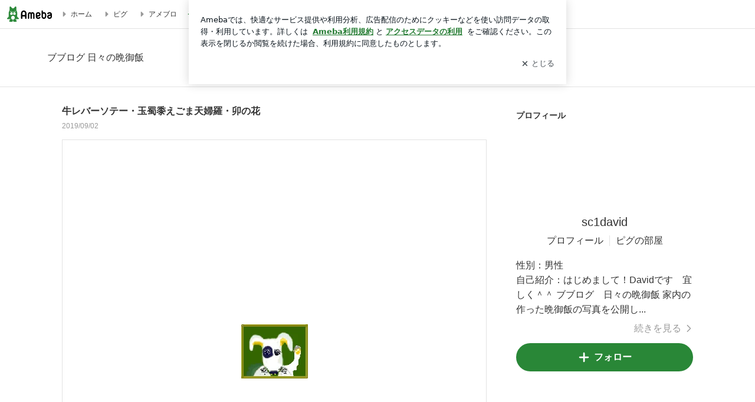

--- FILE ---
content_type: text/html; charset=utf-8
request_url: https://ameblo.jp/sc1david/image-12517392741-14567305797.html
body_size: 24390
content:
<!doctype html><html lang="ja" id="no-js" ><head><meta charset="UTF-8"><meta name="referrer" content="origin"><meta data-react-helmet="true" name="robots" content="noindex,follow"/><link rel="dns-prefetch" href="//blog-embed.ameba.jp" ><link rel="dns-prefetch" href="//b.st-hatena.com"><link rel="dns-prefetch" href="//c.stat100.ameba.jp"><link rel="dns-prefetch" href="//cdn-ak.b.st-hatena.com"><link rel="dns-prefetch" href="//connect.facebook.net"><link rel="dns-prefetch" href="//emoji.ameba.jp"><link rel="dns-prefetch" href="//fonts.googleapis.com"><link rel="dns-prefetch" href="//ln.ameba.jp"><link rel="dns-prefetch" href="//platform.twitter.com"><link rel="dns-prefetch" href="//ssl-stat.amebame.com"><link rel="dns-prefetch" href="//ssl.ameba.jp"><link rel="preconnect" href="https://stat.ameba.jp"><link rel="dns-prefetch" href="//stat.ameba.jp"><link rel="dns-prefetch" href="//stat.blogskin.ameba.jp"><link rel="dns-prefetch" href="//stat.profile.ameba.jp"><link rel="dns-prefetch" href="//stat100.ameba.jp"><link rel="dns-prefetch" href="//sy.ameblo.jp"><link rel="dns-prefetch" href="//usrcss.ameblo.jp"><link rel="dns-prefetch" href="//www.facebook.com"><link rel="dns-prefetch" href="//www.google-analytics.com"><link rel="dns-prefetch" href="//www.google.co.jp"><link rel="dns-prefetch" href="//www.google.com"><link rel="dns-prefetch" href="//www.googletagmanager.com"><link rel="dns-prefetch" href="//adservice.google.co.jp"><link rel="dns-prefetch" href="//adservice.google.com"><link rel="dns-prefetch" href="//pagead2.googlesyndication.com"><link rel="dns-prefetch" href="//securepubads.g.doubleclick.net"><link rel="dns-prefetch" href="//flux-cdn.com"><link rel="preconnect" href="https://ads.pubmatic.com"><link rel="dns-prefetch" href="//ads.pubmatic.com"><link rel="dns-prefetch" href="//static.criteo.net"><link rel="dns-prefetch" href="//c.amazon-adsystem.com"><link rel="preconnect" href="https://c.amazon-adsystem.com"><link rel="dns-prefetch" href="//aax.amazon-adsystem.com"><link rel="shortcut icon" href="https://stat100.ameba.jp/common_style/img/favicon.ico"><link rel="apple-touch-icon-precomposed" href="https://stat100.ameba.jp/common_style/img/sp/apple-touch-icon.png"><style>.LazyLoad.isVisible:empty{display:none}.LazyLoad:not(.isVisible){min-height:1px!important}#no-js .LazyLoad,.no-js .LazyLoad{display:none}.LazyLoadDefaultBg{background:#fff}.App__Splash{align-items:center;display:flex;height:100vh;justify-content:center;left:0;position:absolute;top:0;width:100vw}.App__SplashLoader{animation:_7OzR628u .9s infinite;border-radius:50%;border:3px solid #2d8c3c;border-right:3px solid transparent;height:40px;width:40px}@keyframes _7OzR628u{0%{transform:rotate(0deg)}to{transform:rotate(1turn)}}img.emoji[src^="https://twemoji.maxcdn.com/"]{height:1em;margin:0 .05em 0 .1em;vertical-align:-.1em;width:1em}a:focus,a:hover{opacity:.8}</style><style id="rs_46883_0">html{line-height:1.15;-webkit-text-size-adjust:100%}body{margin:0}main{display:block}h1{font-size:2em;margin:.67em 0}hr{box-sizing:content-box;height:0;overflow:visible}pre{font-family:monospace,monospace;font-size:1em}a{background-color:transparent}abbr[title]{border-bottom:none;text-decoration:underline;text-decoration:underline dotted}b,strong{font-weight:bolder}code,kbd,samp{font-family:monospace,monospace;font-size:1em}small{font-size:80%}sub,sup{font-size:75%;line-height:0;position:relative;vertical-align:baseline}sub{bottom:-.25em}sup{top:-.5em}img{border-style:none}button,input,optgroup,select,textarea{font-family:inherit;font-size:100%;line-height:1.15;margin:0}button,input{overflow:visible}button,select{text-transform:none}[type=button],[type=reset],[type=submit],button{-webkit-appearance:button}[type=button]::-moz-focus-inner,[type=reset]::-moz-focus-inner,[type=submit]::-moz-focus-inner,button::-moz-focus-inner{border-style:none;padding:0}[type=button]:-moz-focusring,[type=reset]:-moz-focusring,[type=submit]:-moz-focusring,button:-moz-focusring{outline:1px dotted ButtonText}fieldset{padding:.35em .75em .625em}legend{box-sizing:border-box;color:inherit;display:table;max-width:100%;padding:0;white-space:normal}progress{vertical-align:baseline}textarea{overflow:auto}[type=checkbox],[type=radio]{box-sizing:border-box;padding:0}[type=number]::-webkit-inner-spin-button,[type=number]::-webkit-outer-spin-button{height:auto}[type=search]{-webkit-appearance:textfield;outline-offset:-2px}[type=search]::-webkit-search-decoration{-webkit-appearance:none}::-webkit-file-upload-button{-webkit-appearance:button;font:inherit}details{display:block}summary{display:list-item}[hidden],template{display:none}body{font-family:ヒラギノ角ゴ Pro W3,Hiragino Kaku Gothic Pro,ＭＳ Ｐゴシック,Helvetica,Arial,sans-serif;position:relative;-webkit-tap-highlight-color:rgba(0,0,0,.05);text-size-adjust:100%;word-break:break-all}html{overflow-y:scroll}a{text-decoration:none}blockquote,q{quotes:none}blockquote:after,blockquote:before,q:after,q:before{content:""}dd,dl,dt,input,li,p,textarea{margin:0;padding:0}input,select{vertical-align:middle}ol,ul{list-style:none;margin:0;padding:0}table{border-collapse:collapse;border-spacing:0}caption,th{text-align:left}header{display:block}img{vertical-align:bottom}button{appearance:none;border:none;cursor:pointer}._8j58ndgk{margin:0 24px;min-width:496px;text-align:center;white-space:nowrap}@media (min-width:1168px){._8j58ndgk{margin:0 auto;width:1120px}}._4XFh-wIV{display:inline-block;text-align:initial;vertical-align:top;white-space:normal;width:100%}@media (min-width:1168px){._4XFh-wIV{min-width:720px;width:calc(100% - 400px)}}._1Wgu3wo8{display:none;text-align:initial}@media (min-width:1168px){._1Wgu3wo8{display:inline-block;padding:40px 0 0 50px;white-space:normal}}#no-js ._1Wgu3wo8{display:none}</style><style id="rs_51682_0">._eHoZ6RKB{align-items:center;background:#fff;border-bottom:1px solid #e2e2e2;box-sizing:border-box;display:flex;font-size:0.75rem;justify-content:space-between;left:0;min-width:980px;padding:4px 0;position:fixed;top:0;white-space:nowrap;width:100%;z-index:2000}._eHoZ6RKB a{overflow:visible;position:static}._dyxXhxm6{justify-content:left;text-align:left}._dyxXhxm6,._38cuTj6i{align-items:center;display:flex}._38cuTj6i{flex-grow:1;justify-content:right;text-align:right}._dXNsNzyk{align-items:center;display:flex;height:40px;width:220px}._dXNsNzyk:before{background-color:#e2e2e2;content:"";flex:none;height:80%;width:1px}._31OUVfYK{display:flex;padding:0 12px 0 16px}._ejDRKrH6{opacity:.3;pointer-events:none}#no-js ._ejDRKrH6{opacity:1;pointer-events:auto}</style><style id="rs_71084_0">._cOG04xSi{display:inline-block;height:26px;margin:auto 12px;width:76px}</style><style id="rs_62109_0">._eThsBznJ,._eThsBznJ:focus,._eThsBznJ:hover,._eThsBznJ:link,._eThsBznJ:visited{align-items:center;color:#333;display:flex;height:40px;line-height:2.5rem;margin-right:16px;text-decoration:none}._33E2I1li{color:#999;font-size:1.125rem;margin-right:2px}._9K4jBmZY{vertical-align:middle}</style><style id="rs_70840_0">._6Xi4Kvj6,._6Xi4Kvj6:focus,._6Xi4Kvj6:hover,._6Xi4Kvj6:link,._6Xi4Kvj6:visited{align-items:center;color:#333;display:flex;height:40px;line-height:2.5rem;margin-right:16px;text-decoration:none}._8eRINZ6r{color:#2d8c3c;font-size:1.125rem;height:18px;margin-right:2px;width:18px}._8eRINZ6r,._djZZXyfs{vertical-align:middle}</style><style id="rs_55212_0">._cbEqpyqQ>a{font-size:0.8125rem;padding:1px 20px 0;text-decoration:none;width:92px}._cbEqpyqQ>a:focus,._cbEqpyqQ>a:hover,._cbEqpyqQ>a:link,._cbEqpyqQ>a:visited{color:#fff;text-decoration:none}</style><style id="rs_47047_0">.spui-LinkButton{align-items:center;box-sizing:border-box;display:inline-flex;font-family:inherit;font-weight:700;justify-content:center;line-height:1.3;-webkit-tap-highlight-color:rgba(8, 18, 26, 0.04);text-align:center;text-decoration:none;transition:background-color .3s}.spui-LinkButton:focus{outline:2px solid #0091ff;outline-offset:1px}.spui-LinkButton:focus:not(:focus-visible){outline:none}.spui-LinkButton--fullWidth{width:100%}.spui-LinkButton--large{border-radius:3em;font-size:1em;min-height:48px;padding:8px 16px}.spui-LinkButton--medium{border-radius:2.85714em;font-size:.875em;min-height:40px;padding:8px 16px}.spui-LinkButton--small{border-radius:2.46154em;font-size:.8125em;min-height:32px;padding:6px 10px}.spui-LinkButton--small:is(.spui-LinkButton--outlined,.spui-LinkButton--danger){padding-bottom:5px;padding-top:5px}@media (-ms-high-contrast:active),(-ms-high-contrast:none){.spui-LinkButton--large,.spui-LinkButton--medium,.spui-LinkButton--small{height:1px}}.spui-LinkButton--contained{background-color:#298737;border:none;color:#fff}.spui-LinkButton--contained:active{background-color:#0f5c1f}@media (hover:hover){.spui-LinkButton--contained:hover{background-color:#0f5c1f}}.spui-LinkButton--outlined{background-color:transparent;border:2px solid #298737;color:#237b31}.spui-LinkButton--outlined:active{background-color:#e7f5e9}@media (hover:hover){.spui-LinkButton--outlined:hover{background-color:#e7f5e9}}.spui-LinkButton--lighted{background-color:#e7f5e9;border:none;color:#237b31}.spui-LinkButton--lighted:active{background-color:#c6e5c9}@media (hover:hover){.spui-LinkButton--lighted:hover{background-color:#c6e5c9}}.spui-LinkButton--neutral{background-color:rgba(8, 18, 26, 0.08);border:none;color:rgba(8, 18, 26, 0.74)}.spui-LinkButton--neutral:active{background-color:rgba(8, 18, 26, 0.16)}@media (hover:hover){.spui-LinkButton--neutral:hover{background-color:rgba(8, 18, 26, 0.16)}}.spui-LinkButton--danger{background-color:transparent;border:2px solid #d91c0b;color:#d91c0b}.spui-LinkButton--danger:active{background-color:rgba(217, 28, 11, 0.05)}@media (hover:hover){.spui-LinkButton--danger:hover{background-color:rgba(217, 28, 11, 0.05)}}.spui-LinkButton-icon{line-height:0}.spui-LinkButton--iconstart .spui-LinkButton-icon--large{font-size:1.375em;margin-right:6px}.spui-LinkButton--iconstart .spui-LinkButton-icon--medium{font-size:1.429em;margin-right:4px}.spui-LinkButton--iconstart .spui-LinkButton-icon--small{font-size:1.23em;margin-right:2px}.spui-LinkButton--iconend{flex-direction:row-reverse}.spui-LinkButton--iconend .spui-LinkButton-icon--large{font-size:1.125em;margin-left:6px}.spui-LinkButton--iconend .spui-LinkButton-icon--medium{font-size:1.143em;margin-left:4px}.spui-LinkButton--iconend .spui-LinkButton-icon--small{font-size:1.077em;margin-left:2px}
/*# sourceURL=webpack://./node_modules/@openameba/spindle-ui/LinkButton/LinkButton.css */
/*# sourceMappingURL=[data-uri] */</style><style id="rs_92576_0">._fbyAvla9>a{font-size:0.8125rem;margin-left:8px;padding:1px 20px 0;text-decoration:none;width:92px}._fbyAvla9>a:focus,._fbyAvla9>a:hover,._fbyAvla9>a:link,._fbyAvla9>a:visited{color:#237b31;text-decoration:none}</style><style id="rs_40537_0">._e56qb-P8{border-bottom:1px solid #e2e2e2;color:#333}._74XoDmGe{margin:0 24px}@media (min-width:1168px){._74XoDmGe{margin:0 auto;max-width:1120px}}._7RGf7jNr{color:#333}._6V_AtHIl{display:inline-block;font-size:1rem;margin:24px 0;white-space:nowrap}@media (min-width:1168px){._6V_AtHIl{margin:40px 0}}</style><style id="rs_41532_0">._9GiBBzK8{margin-bottom:24px}._a0nZaAFU{margin-bottom:300px;text-align:center}._eZ7nVXtx{margin-bottom:32px}#no-js ._eZ7nVXtx{display:none}._6MHlKaq0{margin-top:56px}@media (min-width:1168px){._6MHlKaq0{margin-top:96px}}</style><style id="rs_30420_0">._7QGbMLW2{display:block}._6ETA0gpt{color:#333;font-size:1rem;font-weight:700;margin-bottom:10px;margin-top:32px;overflow:hidden;text-overflow:ellipsis;white-space:nowrap}._6SeTqBt5{color:#999;font-size:0.75rem;margin-bottom:16px}</style><style id="rs_25080_0">._awk9vomi{border:1px solid #e2e2e2;margin:auto;max-width:720px}._awk9vomi,._4Mug5GkN{position:relative}._4Mug5GkN:before{content:"";display:block;padding-top:100%}._5zvIztsW{bottom:0;left:0;margin:auto;max-height:100%;max-width:100%;object-fit:contain;pointer-events:none;position:absolute;right:0;top:0;user-select:none}._a2Dm7XXw{border:1px solid #e2e2e2;border-radius:4px 0 0 4px;right:-1px}._a2Dm7XXw,._9LpewPKm{background-color:#fff;display:block;opacity:0;padding:0;position:absolute;top:50%;transform:translateY(-50%);z-index:1}._9LpewPKm{border:1px solid #e2e2e2;border-radius:0 4px 4px 0;left:-1px}._a2Dm7XXw:focus,._9LpewPKm:focus{border:2px solid #49c755;opacity:1}._awk9vomi:hover>._a2Dm7XXw,._awk9vomi:hover>._9LpewPKm{opacity:1}@media (hover:none){._a2Dm7XXw,._9LpewPKm{display:none}}._6xlzwMFU{color:#aaa;font-size:1.5rem;padding:24px 8px}</style><style id="rs_11658_0">._6HAvglDU,._f-FO4Ios{position:relative}._f-FO4Ios{overflow:hidden;width:100%}._f-FO4Ios:before{content:"";display:block;padding-top:100%}._fiKt-7fc{bottom:0;position:absolute;top:0;will-change:transform}._fd9ZdYRm{transform:translateZ(0);transition:all .5s ease}._bng1VXuR{float:left;height:100%;position:relative;width:100%}</style><style id="rs_39027_0">._bpFbZbvK{border:1px solid #e2e2e2;box-sizing:border-box;margin:auto;max-width:720px;overflow-x:scroll;padding:16px;white-space:nowrap}._m8Fm_Y9W{visibility:hidden}._d3kVO97A{animation:_9ip65SSQ 2s ease 0s 1 normal;box-sizing:border-box;display:inline-block;vertical-align:middle;white-space:normal;width:136px}@keyframes _9ip65SSQ{0%{opacity:0}to{opacity:1}}._1R4xEGme{position:relative}._1R4xEGme:after{bottom:0;box-shadow:#fff 0 0 0 4px,#2d8c3c 0 0 0 7px;box-sizing:border-box;content:"";display:inline-block;height:100%;left:0;position:absolute;right:0;top:0;width:100%}._d3kVO97A+._d3kVO97A{margin-left:10px}._c6LEBFn7{width:100%}._8xa6eYD1{padding:0}._bs0CYo3T{background-color:#4dac26!important;opacity:.5}</style><style id="rs_16745_0">._7plg8Lz9{font-size:0.625rem;margin:0 auto;padding:2rem 0;text-align:center;width:50px}._e3FYx3xT{animation:_egsTv8IB .8s ease-in-out infinite;background-color:#efefef;border-radius:4px;display:inline-block;height:24px;margin:0 3px;width:6px}._adcbZ6Ja{animation-delay:-1.1s}._6rALHLl0{animation-delay:-1s}._bpI5jCHT{animation-delay:-.9s}@keyframes _egsTv8IB{0%,40%,to{transform:scaleY(.6666)}20%{transform:scaleY(1)}}</style><style id="rs_88982_0">._bAmLJvcA{border:1px solid #e2e2e2;color:#999;display:inline-block;font-size:0.875rem;font-weight:700;margin:0 auto;padding:13px 115px}</style><style id="rs_62353_0">._83l8sjn5{background-color:#fff;border-radius:6px;max-width:428px;min-width:224px;opacity:0;outline:none;position:relative;-webkit-tap-highlight-color:rgba(0, 0, 0, 0.05);transform:translate3d(0,100px,0);width:calc(100% - 96px);z-index:5000}._d4pK5Tyz{animation:_4gC3xrEE .2s ease-out;animation-fill-mode:forwards}._1eWyGEOh{animation:_4528KLoj .2s ease-in-out;animation-fill-mode:forwards}@keyframes _4gC3xrEE{0%{opacity:0;transform:translate3d(0,100px,0)}to{opacity:1;transform:translateZ(0)}}@keyframes _4528KLoj{0%{opacity:1;transform:translateZ(0)}to{opacity:0;transform:translate3d(0,100px,0)}}._3-e3N9rY{align-items:center;background:rgba(0, 0, 0, 0.8);bottom:0;display:flex;flex-direction:column;justify-content:center;left:0;opacity:0;position:fixed;right:0;-webkit-tap-highlight-color:rgba(0,0,0,0);top:0;transition:opacity .4s ease-out;z-index:5000}._fm1BrEL3{opacity:1}._5fwDsFUt{opacity:0}._cQtfhCW5{box-sizing:border-box;margin:20px 4px;max-height:60vh;overflow-y:auto;padding:16px}@media screen and (min-width:524px){._cQtfhCW5{margin:32px 16px}}._eqng8wty{margin-top:44px}@media screen and (min-width:524px){._eqng8wty{margin-top:32px}}._5FquatUo{margin-top:44px}._cQtfhCW5:after,._cQtfhCW5:before{content:"";display:block;height:16px;left:0;margin:0 20px;pointer-events:none;position:absolute;width:calc(100% - 40px);z-index:1}._cQtfhCW5:before{background:linear-gradient(0deg,hsla(0,0%,100%,0) 0,hsla(0,0%,100%,.6) 50%,#fff);top:20px}._cQtfhCW5:after{background:linear-gradient(hsla(0,0%,100%,0),hsla(0,0%,100%,.6) 50%,#fff);bottom:20px}._5FquatUo:before,._eqng8wty:before{top:44px}@media screen and (min-width:524px){._cQtfhCW5:after,._cQtfhCW5:before{margin:0 32px;width:calc(100% - 64px)}._cQtfhCW5:before,._eqng8wty:before{top:32px}._cQtfhCW5:after{bottom:32px}._5FquatUo:before{top:44px}}._9kUTzzoj{background-color:rgba(8, 18, 26, 0.04);border:4px solid #fff;border-radius:50%;box-sizing:border-box;display:block;height:68px;left:50%;margin:0;position:absolute;top:0;transform:translate(-50%,-24px);width:68px;z-index:2}@media screen and (min-width:524px){._9kUTzzoj{border:none;height:72px;left:auto;margin:0 auto 12px;position:static;top:auto;transform:translate(0);width:72px;z-index:0}}._7kaV3qij{color:#237b31}._4ZVqyNqL{color:#08121a;font-size:1rem;font-weight:700;letter-spacing:-0.00688rem;line-height:1.25;margin:0 0 8px;text-align:center}._aakRDrYe{display:inline-block;max-width:100%;overflow:hidden;text-overflow:ellipsis;vertical-align:bottom;white-space:nowrap}._fUXqbX-D{white-space:nowrap}._9XUoB1T7,._1Rt4PFnn,._4id-gFzF,._6JPDVSQq,._9p0-S3yo{margin:20px 0}@media screen and (min-width:524px){._9XUoB1T7,._1Rt4PFnn,._4id-gFzF,._6JPDVSQq,._9p0-S3yo{margin:28px 0}}._4id-gFzF{color:#08121a;font-size:0.875rem;line-height:1.4;text-align:center}._9p0-S3yo{color:rgba(8, 18, 26, 0.74);font-size:0.75rem;line-height:1.25;text-align:center}._6JPDVSQq{background-color:rgba(8, 18, 26, 0.08);border:none;height:1px}._9XUoB1T7{color:#08121a;font-size:0.75rem;line-height:1.25rem;margin-bottom:0;text-align:center}._5_SbU8tx{align-items:center;background:transparent;border:none;display:flex;height:44px;justify-content:center;outline:none;padding:0;position:absolute;right:0;top:0;width:44px;z-index:2}._5_SbU8tx:focus:after{border:2px solid #298737;border-radius:4px;content:"";display:block;height:20px;opacity:.4;position:absolute;width:20px}@media screen and (min-width:524px){._5_SbU8tx:focus:after{height:24px;width:24px}}._2ZSY-2u6{color:rgba(8, 18, 26, 0.61);font-size:1.125rem}@media screen and (min-width:524px){._2ZSY-2u6{font-size:1.375rem}}</style><style id="rs_81283_1">._1XJS5rgX{}._5HUmcbmF{}._16ambmTI{}._d5CQqExA{text-align:center}._9INk2G34,._d5CQqExA{}._9INk2G34{display:flex;justify-content:center}._9INk2G34:last-child{margin-bottom:0}._bTBk0XeF{flex-basis:176px}._bTBk0XeF+._bTBk0XeF{margin-left:12px}</style><style id="main_css"></style><style data-react-helmet="true" type="text/css">
            body {
              padding-top: 49px !important;
            }
          </style><title data-react-helmet="true">牛レバーソテー・玉蜀黍えごま天婦羅・卯の花の画像</title><script data-release="20260121-058ef7c" data-stack="prd" data-rum-token="pub7e3515948929631e94f5ce41d8b7d974" data-rum-id="6d6f9982-fdd4-4b0f-953a-2c14253560df" data-service-name="public-web" data-version="v2.352.1" data-build-type="module">!(0!==Math.floor(1e3*Math.random()))&&"addEventListener"in window&&window.addEventListener("load",function(){t=window,e=document,a="script",n="https://www.datadoghq-browser-agent.com/datadog-rum-v6.js",t=t[i="DD_RUM"]=t[i]||{q:[],onReady:function(e){t.q.push(e)}},(i=e.createElement(a)).async=1,i.src=n,(n=e.getElementsByTagName(a)[0]).parentNode.insertBefore(i,n);var t,e,a,n,i,r=document.querySelector("[data-rum-token][data-rum-id][data-service-name][data-version][data-stack]");window.DD_RUM.onReady(function(){window.DD_RUM.init({clientToken:r&&r.getAttribute("data-rum-token"),applicationId:r&&r.getAttribute("data-rum-id"),site:"datadoghq.com",service:r&&r.getAttribute("data-service-name"),version:r&&r.getAttribute("data-version"),env:r&&r.getAttribute("data-stack")||"prd",sessionSampleRate:10,sessionReplaySampleRate:0,trackUserInteractions:!0,trackViewsManually:!0,defaultPrivacyLevel:"mask-user-input"});var t=r&&r.getAttribute("data-build-type");t&&window.DD_RUM.setGlobalContextProperty("buildType",t)})},!1);</script><script>document.documentElement.id="";</script><script async src="https://fundingchoicesmessages.google.com/i/pub-9369398376690864?ers=1" nonce="lRVLPgPuY8rWuqTsYYgdgQ"></script><script nonce="lRVLPgPuY8rWuqTsYYgdgQ">(function() {function signalGooglefcPresent() {if (!window.frames['googlefcPresent']) {if (document.body) {const iframe = document.createElement('iframe'); iframe.style = 'width: 0; height: 0; border: none; z-index: -1000; left: -1000px; top: -1000px;'; iframe.style.display = 'none'; iframe.name = 'googlefcPresent'; document.body.appendChild(iframe);} else {setTimeout(signalGooglefcPresent, 0);}}}signalGooglefcPresent();})();</script></head><body style="padding-top: 49px;" data-appshell=false ><div id="announcer" aria-live="assertive" style="position:absolute;height:0;overflow:hidden;">牛レバーソテー・玉蜀黍えごま天婦羅・卯の花の画像</div><div id="polite-announcer" aria-live="polite" role="status" style="position:absolute;width:1px;height:1px;overflow:hidden;clip-path:inset(50%);clip:rect(1px, 1px, 1px, 1px);"></div><div id="app" data-render="1"><div class="_eHoZ6RKB" id="ambHeader" style="height:49px"><div class="_dyxXhxm6"><a data-google-interstitial="false" class="_cOG04xSi" href="https://www.ameba.jp/"><img alt="Ameba" height="26" src="https://c.stat100.ameba.jp/ameblo/assets/62a703e662634bf7df5adb490c73c271ce1da7c6ba048e85d4bce223e16204ee.svg" width="76"/></a><a data-google-interstitial="false" class="_eThsBznJ" href="https://www.ameba.jp/"><svg xmlns="http://www.w3.org/2000/svg" width="1em" height="1em" fill="currentColor" viewBox="0 0 24 24" role="img" aria-hidden="true" class="_33E2I1li"><path fill-rule="evenodd" d="m15.2 12.67-4.59 4.62c-.63.63-1.71.19-1.71-.7V7.41c0-.89 1.07-1.34 1.7-.71l4.59 4.55c.39.39.39 1.02.01 1.42" clip-rule="evenodd"></path></svg><span class="_9K4jBmZY">ホーム</span></a><a data-google-interstitial="false" class="_eThsBznJ" href="https://s.pigg.ameba.jp?frm_id=c.pc-inner-header-blog-pigghome" rel="nofollow"><svg xmlns="http://www.w3.org/2000/svg" width="1em" height="1em" fill="currentColor" viewBox="0 0 24 24" role="img" aria-hidden="true" class="_33E2I1li"><path fill-rule="evenodd" d="m15.2 12.67-4.59 4.62c-.63.63-1.71.19-1.71-.7V7.41c0-.89 1.07-1.34 1.7-.71l4.59 4.55c.39.39.39 1.02.01 1.42" clip-rule="evenodd"></path></svg><span class="_9K4jBmZY">ピグ</span></a><a data-google-interstitial="false" class="_eThsBznJ" href="https://ameblo.jp"><svg xmlns="http://www.w3.org/2000/svg" width="1em" height="1em" fill="currentColor" viewBox="0 0 24 24" role="img" aria-hidden="true" class="_33E2I1li"><path fill-rule="evenodd" d="m15.2 12.67-4.59 4.62c-.63.63-1.71.19-1.71-.7V7.41c0-.89 1.07-1.34 1.7-.71l4.59 4.55c.39.39.39 1.02.01 1.42" clip-rule="evenodd"></path></svg><span class="_9K4jBmZY">アメブロ</span></a></div><div class="_38cuTj6i"><a data-google-interstitial="false" class="_6Xi4Kvj6" href="https://official.ameba.jp/" title="芸能人ブログ"><svg xmlns="http://www.w3.org/2000/svg" width="1em" height="1em" fill="currentColor" viewBox="0 0 24 24" role="img" aria-hidden="true" class="_8eRINZ6r"><path d="m20.992 10.8-1.454 8.226a2 2 0 0 1-1.97 1.653H6.446a2 2 0 0 1-1.97-1.653L3.022 10.8a1 1 0 0 1 1.434-1.068L7.972 11.5l3.264-3.954a1 1 0 0 1 1.542 0l3.264 3.954 3.517-1.764a1 1 0 0 1 1.433 1.064m-8.985-8.4a1.628 1.628 0 1 0 0 3.255 1.628 1.628 0 0 0 0-3.255M2.925 5.256a1.628 1.628 0 1 0 0 3.256 1.628 1.628 0 0 0 0-3.256m18.05 0a1.628 1.628 0 1 0-.006 3.256 1.628 1.628 0 0 0 .006-3.256"></path></svg><span class="_djZZXyfs">芸能人ブログ</span></a><a data-google-interstitial="false" class="_6Xi4Kvj6" href="https://ameblo.jp/" title="人気ブログ"><svg xmlns="http://www.w3.org/2000/svg" width="1em" height="1em" fill="currentColor" viewBox="0 0 24 24" role="img" aria-hidden="true" class="_8eRINZ6r"><path d="m21.31 11.48-3.49 3.2.95 4.64c.14.7-.13 1.4-.71 1.82-.32.23-.69.35-1.06.35-.3 0-.61-.08-.89-.24L12 18.9l-4.12 2.34c-.28.16-.59.24-.89.24-.37 0-.74-.12-1.06-.35-.58-.42-.85-1.12-.71-1.82l.95-4.64-3.49-3.2a1.77 1.77 0 0 1-.5-1.88c.22-.68.8-1.15 1.51-1.23l4.7-.53 1.96-4.31c.31-.65.94-1.05 1.65-1.05s1.34.4 1.64 1.06l1.96 4.31 4.7.53c.71.08 1.29.55 1.51 1.23s.03 1.4-.5 1.88"></path></svg><span class="_djZZXyfs">人気ブログ</span></a><div class="_dXNsNzyk"><div class="_31OUVfYK _ejDRKrH6"><div class="_cbEqpyqQ"><a class="spui-LinkButton spui-LinkButton--intrinsic spui-LinkButton--small spui-LinkButton--contained" data-google-interstitial="false" href="https://auth.user.ameba.jp/signup?callback=https%3A%2F%2Fwww.ameba.jp&amp;utm_medium=ameba&amp;utm_source=ameblo.jp&amp;utm_campaign=ameba_blog_header_button&amp;force_ameba_id=true">新規登録</a></div><div class="_fbyAvla9"><a class="spui-LinkButton spui-LinkButton--intrinsic spui-LinkButton--small spui-LinkButton--outlined" data-google-interstitial="false" href="https://blog.ameba.jp/ucs/logininput.do?bnm=sc1david&amp;service=pc_header&amp;token=">ログイン</a></div></div></div></div></div><div class="_e56qb-P8"><div class="_74XoDmGe"><a data-google-interstitial="false" class="_7RGf7jNr" href="https://ameblo.jp/sc1david/"><span class="_6V_AtHIl">ブブログ 日々の晩御飯</span></a></div></div><div class="_8j58ndgk"><div class="_4XFh-wIV"><main><a data-google-interstitial="false" class="_7QGbMLW2" href="https://ameblo.jp/sc1david/entry-12517392741.html"><h1 class="_6ETA0gpt">牛レバーソテー・玉蜀黍えごま天婦羅・卯の花</h1></a><p class="_6SeTqBt5">2019/09/02</p><div class="_9GiBBzK8"><div class="_6HAvglDU _awk9vomi"><button aria-label="前の画像" class="_9LpewPKm" type="button"><svg xmlns="http://www.w3.org/2000/svg" width="1em" height="1em" fill="currentColor" viewBox="0 0 24 24" role="img" class="_6xlzwMFU"><path d="m13.84 20.71-7.29-7.29c-.78-.78-.78-2.05 0-2.83l7.29-7.29a.996.996 0 1 1 1.41 1.41L7.96 12l7.29 7.29c.39.39.39 1.02 0 1.41-.19.2-.45.3-.7.3s-.51-.1-.71-.29"></path></svg></button><div class="_f-FO4Ios" tabindex="0"><div class="_fiKt-7fc" style="transform:translateX(-33.333333333333336%);width:300%"><article class="_bng1VXuR" style="width:33.333333333333336%"><img alt="牛レバーソテー・玉蜀黍えごま天婦羅・卯の花の記事より" aria-hidden="true" class="_5zvIztsW" src="https://stat.ameba.jp/user_images/20190901/15/sc1david/fc/89/p/o0050005014567309789.png?caw=1125"/></article><article class="_bng1VXuR" style="width:33.333333333333336%"><img alt="牛レバーソテー・玉蜀黍えごま天婦羅・卯の花の記事より" aria-hidden="false" class="_5zvIztsW" src="https://stat.ameba.jp/user_images/20190901/15/sc1david/6c/9f/p/o0113009214567305797.png?caw=1125"/></article><article class="_bng1VXuR" style="width:33.333333333333336%"><img alt="牛レバーソテー・玉蜀黍えごま天婦羅・卯の花の記事より" aria-hidden="true" class="_5zvIztsW" src="https://stat.ameba.jp/user_images/20190901/14/sc1david/83/07/j/o0900056714567061593.jpg?caw=1125"/></article></div></div><button aria-label="次の画像" class="_a2Dm7XXw" type="button"><svg xmlns="http://www.w3.org/2000/svg" width="1em" height="1em" fill="currentColor" viewBox="0 0 24 24" role="img" class="_6xlzwMFU"><path d="M9.41 21c-.26 0-.51-.1-.71-.29a.996.996 0 0 1 0-1.41L16 12 8.71 4.71a.996.996 0 1 1 1.41-1.41l7.29 7.29c.78.78.78 2.05 0 2.83l-7.29 7.29c-.19.19-.45.29-.71.29"></path></svg></button></div></div><div class="_eZ7nVXtx"><ul class="_bpFbZbvK _m8Fm_Y9W"><li class="_d3kVO97A"><div class="_7plg8Lz9"><div class="_e3FYx3xT _adcbZ6Ja _bs0CYo3T"></div><div class="_e3FYx3xT _6rALHLl0 _bs0CYo3T"></div><div class="_e3FYx3xT _bpI5jCHT _bs0CYo3T"></div></div></li><li class="_d3kVO97A"><button class="_8xa6eYD1" type="button"><img alt="和牛オックステールスープ・トスカナポテト・リゾの記事より" class="_c6LEBFn7" data-entry-id="12519890520" data-image-id="14374777114" src="https://stat.ameba.jp/user_images/20190318/23/sc1david/b1/bd/g/o0560006214374777114.gif?cat=136"/></button></li><li class="_d3kVO97A"><button class="_8xa6eYD1" type="button"><img alt="和牛オックステールスープ・トスカナポテト・リゾの記事より" class="_c6LEBFn7" data-entry-id="12519890520" data-image-id="14538041547" src="https://stat.ameba.jp/user_images/20190815/23/sc1david/0f/07/g/o0045005014538041547.gif?cat=136"/></button></li><li class="_d3kVO97A"><button class="_8xa6eYD1" type="button"><img alt="和牛オックステールスープ・トスカナポテト・リゾの記事より" class="_c6LEBFn7" data-entry-id="12519890520" data-image-id="14533936589" src="https://stat.ameba.jp/user_images/20190813/13/sc1david/8a/cc/j/o0060004714533936589.jpg?cat=136"/></button></li><li class="_d3kVO97A"><button class="_8xa6eYD1" type="button"><img alt="和牛オックステールスープ・トスカナポテト・リゾの記事より" class="_c6LEBFn7" data-entry-id="12519890520" data-image-id="14567309789" src="https://stat.ameba.jp/user_images/20190901/15/sc1david/fc/89/p/o0050005014567309789.png?cat=136"/></button></li><li class="_d3kVO97A"><button class="_8xa6eYD1" type="button"><img alt="和牛オックステールスープ・トスカナポテト・リゾの記事より" class="_c6LEBFn7" data-entry-id="12519890520" data-image-id="14567305797" src="https://stat.ameba.jp/user_images/20190901/15/sc1david/6c/9f/p/o0113009214567305797.png?cat=136"/></button></li><li class="_d3kVO97A"><button class="_8xa6eYD1" type="button"><img alt="和牛オックステールスープ・トスカナポテト・リゾの記事より" class="_c6LEBFn7" data-entry-id="12519890520" data-image-id="14573492793" src="https://stat.ameba.jp/user_images/20190903/21/sc1david/03/c2/j/o0900072914573492793.jpg?cat=136"/></button></li><li class="_d3kVO97A"><button class="_8xa6eYD1" type="button"><img alt="和牛オックステールスープ・トスカナポテト・リゾの記事より" class="_c6LEBFn7" data-entry-id="12519890520" data-image-id="14573493794" src="https://stat.ameba.jp/user_images/20190903/21/sc1david/9f/ca/j/o0900070114573493794.jpg?cat=136"/></button></li><li class="_d3kVO97A"><button class="_8xa6eYD1" type="button"><img alt="和牛オックステールスープ・トスカナポテト・リゾの記事より" class="_c6LEBFn7" data-entry-id="12519890520" data-image-id="14569938241" src="https://stat.ameba.jp/user_images/20190902/17/sc1david/cc/e3/g/o0032002414569938241.gif?cat=136"/></button></li><li class="_d3kVO97A"><button class="_8xa6eYD1" type="button"><img alt="和牛オックステールスープ・トスカナポテト・リゾの記事より" class="_c6LEBFn7" data-entry-id="12519890520" data-image-id="14573537685" src="https://stat.ameba.jp/user_images/20190903/21/sc1david/6e/ca/g/o0372040014573537685.gif?cat=136"/></button></li><li class="_d3kVO97A"><button class="_8xa6eYD1" type="button"><img alt="和牛オックステールスープ・トスカナポテト・リゾの記事より" class="_c6LEBFn7" data-entry-id="12519890520" data-image-id="14573513267" src="https://stat.ameba.jp/user_images/20190903/21/sc1david/cf/44/j/o1800090014573513267.jpg?cat=136"/></button></li><li class="_d3kVO97A"><button class="_8xa6eYD1" type="button"><img alt="和牛オックステールスープ・トスカナポテト・リゾの記事より" class="_c6LEBFn7" data-entry-id="12519890520" data-image-id="14573507192" src="https://stat.ameba.jp/user_images/20190903/21/sc1david/52/6d/j/o0900078614573507192.jpg?cat=136"/></button></li><li class="_d3kVO97A"><button class="_8xa6eYD1" type="button"><img alt="和牛オックステールスープ・トスカナポテト・リゾの記事より" class="_c6LEBFn7" data-entry-id="12519890520" data-image-id="14573505152" src="https://stat.ameba.jp/user_images/20190903/21/sc1david/f5/13/j/o0900074814573505152.jpg?cat=136"/></button></li><li class="_d3kVO97A"><button class="_8xa6eYD1" type="button"><img alt="島豚ハンバーグ・ポテサラ・卯の花・冷製茶碗蒸し・茗荷漬・胡瓜漬の記事より" class="_c6LEBFn7" data-entry-id="12518210827" data-image-id="14374777114" src="https://stat.ameba.jp/user_images/20190318/23/sc1david/b1/bd/g/o0560006214374777114.gif?cat=136"/></button></li><li class="_d3kVO97A"><button class="_8xa6eYD1" type="button"><img alt="島豚ハンバーグ・ポテサラ・卯の花・冷製茶碗蒸し・茗荷漬・胡瓜漬の記事より" class="_c6LEBFn7" data-entry-id="12518210827" data-image-id="14538041547" src="https://stat.ameba.jp/user_images/20190815/23/sc1david/0f/07/g/o0045005014538041547.gif?cat=136"/></button></li><li class="_d3kVO97A"><button class="_8xa6eYD1" type="button"><img alt="島豚ハンバーグ・ポテサラ・卯の花・冷製茶碗蒸し・茗荷漬・胡瓜漬の記事より" class="_c6LEBFn7" data-entry-id="12518210827" data-image-id="14533936589" src="https://stat.ameba.jp/user_images/20190813/13/sc1david/8a/cc/j/o0060004714533936589.jpg?cat=136"/></button></li><li class="_d3kVO97A"><button class="_8xa6eYD1" type="button"><img alt="島豚ハンバーグ・ポテサラ・卯の花・冷製茶碗蒸し・茗荷漬・胡瓜漬の記事より" class="_c6LEBFn7" data-entry-id="12518210827" data-image-id="14567309789" src="https://stat.ameba.jp/user_images/20190901/15/sc1david/fc/89/p/o0050005014567309789.png?cat=136"/></button></li><li class="_d3kVO97A"><button class="_8xa6eYD1" type="button"><img alt="島豚ハンバーグ・ポテサラ・卯の花・冷製茶碗蒸し・茗荷漬・胡瓜漬の記事より" class="_c6LEBFn7" data-entry-id="12518210827" data-image-id="14567305797" src="https://stat.ameba.jp/user_images/20190901/15/sc1david/6c/9f/p/o0113009214567305797.png?cat=136"/></button></li><li class="_d3kVO97A"><button class="_8xa6eYD1" type="button"><img alt="島豚ハンバーグ・ポテサラ・卯の花・冷製茶碗蒸し・茗荷漬・胡瓜漬の記事より" class="_c6LEBFn7" data-entry-id="12518210827" data-image-id="14569173634" src="https://stat.ameba.jp/user_images/20190902/13/sc1david/62/31/j/o0900047914569173634.jpg?cat=136"/></button></li><li class="_d3kVO97A"><button class="_8xa6eYD1" type="button"><img alt="島豚ハンバーグ・ポテサラ・卯の花・冷製茶碗蒸し・茗荷漬・胡瓜漬の記事より" class="_c6LEBFn7" data-entry-id="12518210827" data-image-id="14569174291" src="https://stat.ameba.jp/user_images/20190902/13/sc1david/a7/54/j/o0900081414569174291.jpg?cat=136"/></button></li><li class="_d3kVO97A"><button class="_8xa6eYD1" type="button"><img alt="島豚ハンバーグ・ポテサラ・卯の花・冷製茶碗蒸し・茗荷漬・胡瓜漬の記事より" class="_c6LEBFn7" data-entry-id="12518210827" data-image-id="14567072332" src="https://stat.ameba.jp/user_images/20190901/14/sc1david/a9/6c/p/o0048003614567072332.png?cat=136"/></button></li><li class="_d3kVO97A"><button class="_8xa6eYD1" type="button"><img alt="島豚ハンバーグ・ポテサラ・卯の花・冷製茶碗蒸し・茗荷漬・胡瓜漬の記事より" class="_c6LEBFn7" data-entry-id="12518210827" data-image-id="14569194952" src="https://stat.ameba.jp/user_images/20190902/13/sc1david/ab/fa/j/o1573067314569194952.jpg?cat=136"/></button></li><li class="_d3kVO97A"><button class="_8xa6eYD1" type="button"><img alt="島豚ハンバーグ・ポテサラ・卯の花・冷製茶碗蒸し・茗荷漬・胡瓜漬の記事より" class="_c6LEBFn7" data-entry-id="12518210827" data-image-id="14569194274" src="https://stat.ameba.jp/user_images/20190902/13/sc1david/9c/7c/j/o1800090014569194274.jpg?cat=136"/></button></li><li class="_d3kVO97A"><button class="_8xa6eYD1" type="button"><img alt="島豚ハンバーグ・ポテサラ・卯の花・冷製茶碗蒸し・茗荷漬・胡瓜漬の記事より" class="_c6LEBFn7" data-entry-id="12518210827" data-image-id="14569187095" src="https://stat.ameba.jp/user_images/20190902/13/sc1david/fd/2e/j/o0900079414569187095.jpg?cat=136"/></button></li><li class="_d3kVO97A"><button class="_8xa6eYD1" type="button"><img alt="島豚ハンバーグ・ポテサラ・卯の花・冷製茶碗蒸し・茗荷漬・胡瓜漬の記事より" class="_c6LEBFn7" data-entry-id="12518210827" data-image-id="14569186244" src="https://stat.ameba.jp/user_images/20190902/13/sc1david/5d/dd/j/o0900090014569186244.jpg?cat=136"/></button></li><li class="_d3kVO97A"><button class="_8xa6eYD1" type="button"><img alt="牛レバーソテー・玉蜀黍えごま天婦羅・卯の花の記事より" class="_c6LEBFn7" data-entry-id="12517392741" data-image-id="14374777114" src="https://stat.ameba.jp/user_images/20190318/23/sc1david/b1/bd/g/o0560006214374777114.gif?cat=136"/></button></li><li class="_d3kVO97A"><button class="_8xa6eYD1" type="button"><img alt="牛レバーソテー・玉蜀黍えごま天婦羅・卯の花の記事より" class="_c6LEBFn7" data-entry-id="12517392741" data-image-id="14538041547" src="https://stat.ameba.jp/user_images/20190815/23/sc1david/0f/07/g/o0045005014538041547.gif?cat=136"/></button></li><li class="_d3kVO97A"><button class="_8xa6eYD1" type="button"><img alt="牛レバーソテー・玉蜀黍えごま天婦羅・卯の花の記事より" class="_c6LEBFn7" data-entry-id="12517392741" data-image-id="14533936589" src="https://stat.ameba.jp/user_images/20190813/13/sc1david/8a/cc/j/o0060004714533936589.jpg?cat=136"/></button></li><li class="_d3kVO97A"><button class="_8xa6eYD1" type="button"><img alt="牛レバーソテー・玉蜀黍えごま天婦羅・卯の花の記事より" class="_c6LEBFn7" data-entry-id="12517392741" data-image-id="14567309789" src="https://stat.ameba.jp/user_images/20190901/15/sc1david/fc/89/p/o0050005014567309789.png?cat=136"/></button></li><li class="_d3kVO97A _1R4xEGme"><button class="_8xa6eYD1" type="button"><img alt="牛レバーソテー・玉蜀黍えごま天婦羅・卯の花の記事より" class="_c6LEBFn7" data-entry-id="12517392741" data-image-id="14567305797" src="https://stat.ameba.jp/user_images/20190901/15/sc1david/6c/9f/p/o0113009214567305797.png?cat=136"/></button></li><li class="_d3kVO97A"><button class="_8xa6eYD1" type="button"><img alt="牛レバーソテー・玉蜀黍えごま天婦羅・卯の花の記事より" class="_c6LEBFn7" data-entry-id="12517392741" data-image-id="14567061593" src="https://stat.ameba.jp/user_images/20190901/14/sc1david/83/07/j/o0900056714567061593.jpg?cat=136"/></button></li><li class="_d3kVO97A"><button class="_8xa6eYD1" type="button"><img alt="牛レバーソテー・玉蜀黍えごま天婦羅・卯の花の記事より" class="_c6LEBFn7" data-entry-id="12517392741" data-image-id="14567062614" src="https://stat.ameba.jp/user_images/20190901/14/sc1david/f4/27/j/o0900080014567062614.jpg?cat=136"/></button></li><li class="_d3kVO97A"><button class="_8xa6eYD1" type="button"><img alt="牛レバーソテー・玉蜀黍えごま天婦羅・卯の花の記事より" class="_c6LEBFn7" data-entry-id="12517392741" data-image-id="14567072332" src="https://stat.ameba.jp/user_images/20190901/14/sc1david/a9/6c/p/o0048003614567072332.png?cat=136"/></button></li><li class="_d3kVO97A"><button class="_8xa6eYD1" type="button"><img alt="牛レバーソテー・玉蜀黍えごま天婦羅・卯の花の記事より" class="_c6LEBFn7" data-entry-id="12517392741" data-image-id="14567043802" src="https://stat.ameba.jp/user_images/20190901/14/sc1david/33/43/j/o0900068714567043802.jpg?cat=136"/></button></li><li class="_d3kVO97A"><button class="_8xa6eYD1" type="button"><img alt="牛レバーソテー・玉蜀黍えごま天婦羅・卯の花の記事より" class="_c6LEBFn7" data-entry-id="12517392741" data-image-id="14567042375" src="https://stat.ameba.jp/user_images/20190901/14/sc1david/e7/9a/j/o0900090014567042375.jpg?cat=136"/></button></li><li class="_d3kVO97A"><button class="_8xa6eYD1" type="button"><img alt="牛レバーソテー・玉蜀黍えごま天婦羅・卯の花の記事より" class="_c6LEBFn7" data-entry-id="12517392741" data-image-id="14567041151" src="https://stat.ameba.jp/user_images/20190901/14/sc1david/21/ed/j/o0900090014567041151.jpg?cat=136"/></button></li><li class="_d3kVO97A"><button class="_8xa6eYD1" type="button"><img alt="２日目の自家製バターチキンカレー・ミント味なポテトサラダ自家製AlooChaatの記事より" class="_c6LEBFn7" data-entry-id="12516464662" data-image-id="14564308559" src="https://stat.ameba.jp/user_images/20190831/21/sc1david/0f/f4/j/o0900090014564308559.jpg?cat=136"/></button></li><li class="_d3kVO97A"><button class="_8xa6eYD1" type="button"><img alt="２日目の自家製バターチキンカレー・ミント味なポテトサラダ自家製AlooChaatの記事より" class="_c6LEBFn7" data-entry-id="12516464662" data-image-id="14564343995" src="https://stat.ameba.jp/user_images/20190831/21/sc1david/63/d1/j/o1800090014564343995.jpg?cat=136"/></button></li><li class="_d3kVO97A"><button class="_8xa6eYD1" type="button"><img alt="２日目の自家製バターチキンカレー・ミント味なポテトサラダ自家製AlooChaatの記事より" class="_c6LEBFn7" data-entry-id="12516464662" data-image-id="14564335865" src="https://stat.ameba.jp/user_images/20190831/21/sc1david/e8/42/j/o1539063914564335865.jpg?cat=136"/></button></li><li class="_d3kVO97A"><button class="_8xa6eYD1" type="button"><img alt="２日目の自家製バターチキンカレー・ミント味なポテトサラダ自家製AlooChaatの記事より" class="_c6LEBFn7" data-entry-id="12516464662" data-image-id="14519087884" src="https://stat.ameba.jp/user_images/20190801/16/sc1david/41/fc/p/o0048003614519087884.png?cat=136"/></button></li><li class="_d3kVO97A"><button class="_8xa6eYD1" type="button"><img alt="２日目の自家製バターチキンカレー・ミント味なポテトサラダ自家製AlooChaatの記事より" class="_c6LEBFn7" data-entry-id="12516464662" data-image-id="14564310772" src="https://stat.ameba.jp/user_images/20190831/21/sc1david/c5/c0/j/o0900067514564310772.jpg?cat=136"/></button></li><li class="_d3kVO97A"><button class="_8xa6eYD1" type="button"><img alt="２日目の自家製バターチキンカレー・ミント味なポテトサラダ自家製AlooChaatの記事より" class="_c6LEBFn7" data-entry-id="12516464662" data-image-id="14564313097" src="https://stat.ameba.jp/user_images/20190831/21/sc1david/56/ec/j/o0900081414564313097.jpg?cat=136"/></button></li><li class="_d3kVO97A"><button class="_8xa6eYD1" type="button"><img alt="２日目の自家製バターチキンカレー・ミント味なポテトサラダ自家製AlooChaatの記事より" class="_c6LEBFn7" data-entry-id="12516464662" data-image-id="14533936589" src="https://stat.ameba.jp/user_images/20190813/13/sc1david/8a/cc/j/o0060004714533936589.jpg?cat=136"/></button></li><li class="_d3kVO97A"><button class="_8xa6eYD1" type="button"><img alt="２日目の自家製バターチキンカレー・ミント味なポテトサラダ自家製AlooChaatの記事より" class="_c6LEBFn7" data-entry-id="12516464662" data-image-id="14538041547" src="https://stat.ameba.jp/user_images/20190815/23/sc1david/0f/07/g/o0045005014538041547.gif?cat=136"/></button></li><li class="_d3kVO97A"><button class="_8xa6eYD1" type="button"><img alt="２日目の自家製バターチキンカレー・ミント味なポテトサラダ自家製AlooChaatの記事より" class="_c6LEBFn7" data-entry-id="12516464662" data-image-id="14374777114" src="https://stat.ameba.jp/user_images/20190318/23/sc1david/b1/bd/g/o0560006214374777114.gif?cat=136"/></button></li><li class="_d3kVO97A"><button class="_8xa6eYD1" type="button"><img alt="自家製バターチキンカレー・パナメイ海老ソテー獅子ピーの記事より" class="_c6LEBFn7" data-entry-id="12515124404" data-image-id="14560355131" src="https://stat.ameba.jp/user_images/20190830/15/sc1david/8f/fe/j/o0900090014560355131.jpg?cat=136"/></button></li><li class="_d3kVO97A"><button class="_8xa6eYD1" type="button"><img alt="自家製バターチキンカレー・パナメイ海老ソテー獅子ピーの記事より" class="_c6LEBFn7" data-entry-id="12515124404" data-image-id="14560366138" src="https://stat.ameba.jp/user_images/20190830/15/sc1david/55/6b/j/o0900090014560366138.jpg?cat=136"/></button></li><li class="_d3kVO97A"><button class="_8xa6eYD1" type="button"><img alt="自家製バターチキンカレー・パナメイ海老ソテー獅子ピーの記事より" class="_c6LEBFn7" data-entry-id="12515124404" data-image-id="14560366735" src="https://stat.ameba.jp/user_images/20190830/15/sc1david/59/a4/j/o0900090014560366735.jpg?cat=136"/></button></li><li class="_d3kVO97A"><button class="_8xa6eYD1" type="button"><img alt="自家製バターチキンカレー・パナメイ海老ソテー獅子ピーの記事より" class="_c6LEBFn7" data-entry-id="12515124404" data-image-id="14560370101" src="https://stat.ameba.jp/user_images/20190830/15/sc1david/ee/11/j/o0900090014560370101.jpg?cat=136"/></button></li><li class="_d3kVO97A"><button class="_8xa6eYD1" type="button"><img alt="自家製バターチキンカレー・パナメイ海老ソテー獅子ピーの記事より" class="_c6LEBFn7" data-entry-id="12515124404" data-image-id="14519087884" src="https://stat.ameba.jp/user_images/20190801/16/sc1david/41/fc/p/o0048003614519087884.png?cat=136"/></button></li><li class="_d3kVO97A"><button class="_8xa6eYD1" type="button"><img alt="自家製バターチキンカレー・パナメイ海老ソテー獅子ピーの記事より" class="_c6LEBFn7" data-entry-id="12515124404" data-image-id="14560369109" src="https://stat.ameba.jp/user_images/20190830/15/sc1david/7b/e5/j/o0900067514560369109.jpg?cat=136"/></button></li><li class="_d3kVO97A"><button class="_8xa6eYD1" type="button"><img alt="自家製バターチキンカレー・パナメイ海老ソテー獅子ピーの記事より" class="_c6LEBFn7" data-entry-id="12515124404" data-image-id="14560367620" src="https://stat.ameba.jp/user_images/20190830/15/sc1david/7b/49/j/o0900072314560367620.jpg?cat=136"/></button></li><li class="_d3kVO97A"><button class="_8xa6eYD1" type="button"><img alt="自家製バターチキンカレー・パナメイ海老ソテー獅子ピーの記事より" class="_c6LEBFn7" data-entry-id="12515124404" data-image-id="14533936589" src="https://stat.ameba.jp/user_images/20190813/13/sc1david/8a/cc/j/o0060004714533936589.jpg?cat=136"/></button></li><li class="_d3kVO97A"><button class="_8xa6eYD1" type="button"><img alt="自家製バターチキンカレー・パナメイ海老ソテー獅子ピーの記事より" class="_c6LEBFn7" data-entry-id="12515124404" data-image-id="14538041547" src="https://stat.ameba.jp/user_images/20190815/23/sc1david/0f/07/g/o0045005014538041547.gif?cat=136"/></button></li><li class="_d3kVO97A"><button class="_8xa6eYD1" type="button"><img alt="自家製バターチキンカレー・パナメイ海老ソテー獅子ピーの記事より" class="_c6LEBFn7" data-entry-id="12515124404" data-image-id="14374777114" src="https://stat.ameba.jp/user_images/20190318/23/sc1david/b1/bd/g/o0560006214374777114.gif?cat=136"/></button></li><li class="_d3kVO97A"><div class="_7plg8Lz9"><div class="_e3FYx3xT _adcbZ6Ja _bs0CYo3T"></div><div class="_e3FYx3xT _6rALHLl0 _bs0CYo3T"></div><div class="_e3FYx3xT _bpI5jCHT _bs0CYo3T"></div></div></li></ul></div></main><div class="_a0nZaAFU"><div><a data-google-interstitial="false" class="_bAmLJvcA" href="/sc1david/imagelist.html">画像一覧へ</a></div></div></div><div class="_1Wgu3wo8"><div><div class="LazyLoad skin-mod-bg-color" style="height:250px;width:300px"></div></div></div></div></div><img id="ssr_mine_pv" src="https://ln.ameba.jp/v2/ra/zBymKrvv?qat=view&qv=1-66-0&qpi=image_image-detail&qr=&entry_id=%2212517392741%22&blogger_ameba_id=%22sc1david%22" width="0" height="0" alt="" style="display: none;" /><img src="//sy.ameblo.jp/sync/?org=sy.ameblo.jp&initial=1" width="0" height="0" alt="" style="display: none;" /><script>window.INIT_DATA={"adPerf":{"spaStatus":"initial"},"bloggerState":{"bloggerMap":{"sc1david":{"profile":{"ameba_id":"sc1david","nickname":"sc1david","sex":0,"sex_text":"男性","free_text":"はじめまして！Davidです　宜しく＾＾\nブブログ　日々の晩御飯\n\n家内の作った晩御飯の写真を公開しています\nhttps:\u002F\u002Fdavidmam.blog.fc2.com\u002F\n\n基本、リンク＆リブログはご…","image_filepath":"https:\u002F\u002Fstat.profile.ameba.jp\u002Fprofile_images\u002F20190202\u002F03\u002F93\u002FNI\u002Fg\u002Fo02800230p_1549045665812_png35.gif","image_height":230,"image_width":280,"main_thumbnail_url":"https:\u002F\u002Fstat.profile.ameba.jp\u002Fprofile_images\u002F20190202\u002F03\u002F93\u002FNI\u002Fg\u002Ft00400040p_1549045665812_png35.gif"},"blog":10060741076,"premium":{"ad_not_display":false,"image_limit_up":false,"premium":false},"paid_plan":{"plan_code":"none","features":[]},"image_auth":{"comment_image_auth":false,"reader_image_auth":false},"advertise_dto":{"google_ad_sense":"enable","google_ad_manager":"enable"},"ownd_navigation":{"items":[{"title":"Blog","url":"https:\u002F\u002Fdavid-mam.amebaownd.com\u002F","target":"_self"},{"title":"ブブログ 日々の晩御飯","url":"http:\u002F\u002Fameblo.jp\u002Fsc1david","target":"_blank"},{"title":"アメブロ","url":"http:\u002F\u002Fameblo.jp\u002Fsc1david","target":"_self"}],"color":{"background":"#2b364f","hover":"#7f7f7f","text":"#ffffff"},"font":{"family":"Helvetica, Arial, sans-serif"}},"blog_mod_datetime":"2025-11-01T00:20:33.000+09:00","blog_genre":{"genre_code":"recipe","large_genre_code":"theme","genre_title":"毎日のレシピ・料理・献立","daily_rank":1669,"daily_rank_before":1994,"ranking_status":"up","relation":{}},"blog_ranking":{"daily_rank":159771,"daily_total_rank":159771,"ranking_status":"up","daily_total_ranking_status":"up","daily_genre_rank":1669,"daily_genre_ranking_status":"up"},"attribute":{"isOfficial":false,"isGeneral":true,"isTopBlogger":false,"bloggerType":"general","isPaidPlanBadgeDisplayEnabled":false,"isShowAdUser":true,"isPremium":false,"isApplyTopBloggerBaseAdPlan":false},"loading":false,"statusCode":200}},"blogMap":{"10060741076":{"blog_id":10060741076,"blog_name":"sc1david","blog_title":"ブブログ 日々の晩御飯","blog_description":"毎日美味しいといいな～～\r\nhttps:\u002F\u002Fdavidmam.blog.fc2.com\u002F","blog_type":"general","public_type":"1","entry_limit":5,"outline_flg":"0","daydisplay_flg":1,"contributor_view_type":"0","deny_comment":"deny","deny_reblog":"deny","blog_update_ping_flg":"0","sub_directory":"\u002Fe7\u002Fc3","editor_flg":"5","record_status":"0","deny_comment_disp":"accept","public_comment_flg":"0","blog_ctl1_flg":"0","deny_reader":"deny","reader_link_flg":1,"ex_link_flg":0,"entry_module_type":"all","deny_pocket":"deny","ins_datetime":"2018-10-27T22:07:56.000+09:00","upd_datetime":"2022-03-29T20:33:08.000+09:00","blog_auto_ad_type":"none","tutorial_done":false,"display":true,"mentry_limit":5,"auto_ad_registered":false,"amebaId":"sc1david"}}},"deviceState":{"deviceType":"pc"},"entryState":{"entryMap":{"12517392741":{"loading":false,"entry_id":12517392741,"blog_id":10060741076,"theme_id":10107538969,"theme_name":"毎日のレシピ・料理・献立ジャンル","user_id":10060884050,"entry_title":"牛レバーソテー・玉蜀黍えごま天婦羅・卯の花","entry_text":"\u003Cp style=\"text-align: center;\"\u003E\u003Cspan style=\"font-style:italic;\"\u003E\u003Cspan style=\"font-weight:bold;\"\u003E長津田駅前の\u003Ca href=\"http:\u002F\u002Fnakayama-niku.com\u002F\" target=\"_blank\"\u003E\u003Cspan style=\"background-color:#ffcc00;\"\u003E中山肉店\u003C\u002Fspan\u003E\u003C\u002Fa\u003Eで\u003C\u002Fspan\u003E\u003C\u002Fspan\u003E\u003C\u002Fp\u003E\n\u003Cp style=\"text-align: center;\"\u003E\u003Cspan style=\"font-style:italic;\"\u003E\u003Cspan style=\"font-weight:bold;\"\u003E牛レバーを購入です\u003C\u002Fspan\u003E\u003C\u002Fspan\u003E\u003C\u002Fp\u003E\n\u003Cp style=\"text-align: center;\"\u003E\u003Cspan style=\"font-style:italic;\"\u003E\u003Cspan style=\"font-weight:bold;\"\u003E牛レバーソテー\u003C\u002Fspan\u003E\u003C\u002Fspan\u003E\u003C\u002Fp\u003E\n\u003Cp style=\"text-align: center;\"\u003E\u003Cspan style=\"font-style:italic;\"\u003E\u003Cspan style=\"font-weight:bold;\"\u003E\u003Ca href=\"https:\u002F\u002Fstat.ameba.jp\u002Fuser_images\u002F20190901\u002F14\u002Fsc1david\u002F21\u002Fed\u002Fj\u002Fo0900090014567041151.jpg\"\u003E\u003Cimg alt=\"\" height=\"620\" src=\"https:\u002F\u002Fstat.ameba.jp\u002Fuser_images\u002F20190901\u002F14\u002Fsc1david\u002F21\u002Fed\u002Fj\u002Fo0900090014567041151.jpg?caw=800\" width=\"620\" class=\"PhotoSwipeImage\" data-entry-id=\"12517392741\" data-image-id=\"14567041151\" data-image-order=\"1\" data-amb-layout=\"fill-width\" loading=\"eager\"\u003E\u003C\u002Fa\u003E\u003C\u002Fspan\u003E\u003C\u002Fspan\u003E\u003C\u002Fp\u003E\n\u003Cp style=\"text-align: center;\"\u003E\u003Cspan style=\"font-style:italic;\"\u003E\u003Cspan style=\"font-weight:bold;\"\u003E玉蜀黍えごま天婦羅\u003C\u002Fspan\u003E\u003C\u002Fspan\u003E\u003C\u002Fp\u003E\n\u003Cp style=\"text-align: center;\"\u003E\u003Cspan style=\"font-style:italic;\"\u003E\u003Cspan style=\"font-weight:bold;\"\u003E\u003Ca href=\"https:\u002F\u002Fstat.ameba.jp\u002Fuser_images\u002F20190901\u002F14\u002Fsc1david\u002Fe7\u002F9a\u002Fj\u002Fo0900090014567042375.jpg\"\u003E\u003Cimg alt=\"\" height=\"420\" src=\"https:\u002F\u002Fstat.ameba.jp\u002Fuser_images\u002F20190901\u002F14\u002Fsc1david\u002Fe7\u002F9a\u002Fj\u002Fo0900090014567042375.jpg?caw=800\" width=\"420\" class=\"PhotoSwipeImage\" data-entry-id=\"12517392741\" data-image-id=\"14567042375\" data-image-order=\"2\" data-amb-layout=\"fill-width\" loading=\"lazy\"\u003E\u003C\u002Fa\u003E\u003C\u002Fspan\u003E\u003C\u002Fspan\u003E\u003C\u002Fp\u003E\n\u003Cp style=\"text-align: center;\"\u003E\u003Cspan style=\"font-style:italic;\"\u003E\u003Cspan style=\"font-weight:bold;\"\u003E卯の花\u003C\u002Fspan\u003E\u003C\u002Fspan\u003E\u003C\u002Fp\u003E\n\u003Cp style=\"text-align: center;\"\u003E\u003Cspan style=\"font-style:italic;\"\u003E\u003Cspan style=\"font-weight:bold;\"\u003E\u003Ca href=\"https:\u002F\u002Fstat.ameba.jp\u002Fuser_images\u002F20190901\u002F14\u002Fsc1david\u002F33\u002F43\u002Fj\u002Fo0900068714567043802.jpg\"\u003E\u003Cimg alt=\"\" height=\"321\" src=\"https:\u002F\u002Fstat.ameba.jp\u002Fuser_images\u002F20190901\u002F14\u002Fsc1david\u002F33\u002F43\u002Fj\u002Fo0900068714567043802.jpg?caw=800\" width=\"420\" class=\"PhotoSwipeImage\" data-entry-id=\"12517392741\" data-image-id=\"14567043802\" data-image-order=\"3\" data-amb-layout=\"fill-width\" loading=\"lazy\"\u003E\u003C\u002Fa\u003E\u003C\u002Fspan\u003E\u003C\u002Fspan\u003E\u003C\u002Fp\u003E\n\u003Cp style=\"text-align: center;\"\u003E\u003Cspan style=\"font-style:italic;\"\u003E\u003Cspan style=\"font-weight:bold;\"\u003E\u003Ca href=\"https:\u002F\u002Fstat.ameba.jp\u002Fuser_images\u002F20190901\u002F14\u002Fsc1david\u002Fa9\u002F6c\u002Fp\u002Fo0048003614567072332.png\"\u003E\u003Cimg alt=\"\" height=\"36\" src=\"https:\u002F\u002Fstat.ameba.jp\u002Fuser_images\u002F20190901\u002F14\u002Fsc1david\u002Fa9\u002F6c\u002Fp\u002Fo0048003614567072332.png?caw=800\" width=\"48\" class=\"PhotoSwipeImage\" data-entry-id=\"12517392741\" data-image-id=\"14567072332\" data-image-order=\"4\" loading=\"lazy\"\u003E\u003C\u002Fa\u003E\u003C\u002Fspan\u003E\u003C\u002Fspan\u003E\u003C\u002Fp\u003E\n\u003Cp style=\"text-align: center;\"\u003E\u003Cspan style=\"font-weight:bold;\"\u003E\u003Cspan style=\"font-style:italic;\"\u003E葡萄ジュース・赤ワイン\u003C\u002Fspan\u003E\u003C\u002Fspan\u003E\u003Cspan style=\"font-style:italic;\"\u003E（\u003Cb\u003Eレ・ジャメル シラー）\u003C\u002Fb\u003E\u003C\u002Fspan\u003E\u003C\u002Fp\u003E\n\u003Cp style=\"text-align: center;\"\u003E\u003Cspan style=\"font-weight:bold;\"\u003E\u003Cspan style=\"font-style:italic;\"\u003E自家製AlooChaat　卯の花　鶏レバー煮　水茄子　水菜\u003C\u002Fspan\u003E\u003C\u002Fspan\u003E\u003Cb\u003E&nbsp;　\u003Cspan style=\"font-style:italic;\"\u003E胡瓜漬\u003C\u002Fspan\u003E\u003C\u002Fb\u003E\u003C\u002Fp\u003E\n\u003Cp style=\"text-align: center;\"\u003E\u003Cspan style=\"font-style:italic;\"\u003E\u003Cspan style=\"font-weight:bold;\"\u003E玉蜀黍えごま天婦羅　牛レバーソテー\u003C\u002Fspan\u003E\u003C\u002Fspan\u003E\u003C\u002Fp\u003E\n\u003Cp style=\"text-align: center;\"\u003E\u003Cspan style=\"font-weight:bold;\"\u003E\u003Cspan style=\"font-style:italic;\"\u003E\u003Cfont color=\"#000000\"\u003E\u003Ca href=\"https:\u002F\u002Fstat.ameba.jp\u002Fuser_images\u002F20190901\u002F14\u002Fsc1david\u002Ff4\u002F27\u002Fj\u002Fo0900080014567062614.jpg\"\u003E\u003Cimg alt=\"\" height=\"551\" src=\"https:\u002F\u002Fstat.ameba.jp\u002Fuser_images\u002F20190901\u002F14\u002Fsc1david\u002Ff4\u002F27\u002Fj\u002Fo0900080014567062614.jpg?caw=800\" width=\"620\" class=\"PhotoSwipeImage\" data-entry-id=\"12517392741\" data-image-id=\"14567062614\" data-image-order=\"5\" data-amb-layout=\"fill-width\" loading=\"lazy\"\u003E\u003C\u002Fa\u003E\u003C\u002Ffont\u003E\u003C\u002Fspan\u003E\u003C\u002Fspan\u003E\u003C\u002Fp\u003E\n\u003Cp style=\"text-align: center;\"\u003E\u003Cspan style=\"font-weight:bold;\"\u003E\u003Cspan style=\"font-style:italic;\"\u003E\u003Cfont color=\"#000000\"\u003E今日の箸置き\u003C\u002Ffont\u003E\u003C\u002Fspan\u003E\u003C\u002Fspan\u003E\u003C\u002Fp\u003E\n\u003Cp style=\"text-align: center;\"\u003E\u003Cspan style=\"font-weight:bold;\"\u003E\u003Cspan style=\"font-style:italic;\"\u003E\u003Cfont color=\"#000000\"\u003E無花果\u003C\u002Ffont\u003E\u003C\u002Fspan\u003E\u003C\u002Fspan\u003E\u003C\u002Fp\u003E\n\u003Cp style=\"text-align: center;\"\u003E\u003Cspan style=\"font-weight:bold;\"\u003E\u003Cspan style=\"font-style:italic;\"\u003E\u003Cfont color=\"#000000\"\u003E\u003Ca href=\"https:\u002F\u002Fstat.ameba.jp\u002Fuser_images\u002F20190901\u002F14\u002Fsc1david\u002F83\u002F07\u002Fj\u002Fo0900056714567061593.jpg\"\u003E\u003Cimg alt=\"\" height=\"139\" src=\"https:\u002F\u002Fstat.ameba.jp\u002Fuser_images\u002F20190901\u002F14\u002Fsc1david\u002F83\u002F07\u002Fj\u002Fo0900056714567061593.jpg?caw=800\" width=\"220\" class=\"PhotoSwipeImage\" data-entry-id=\"12517392741\" data-image-id=\"14567061593\" data-image-order=\"6\" loading=\"lazy\"\u003E\u003C\u002Fa\u003E\u003C\u002Ffont\u003E\u003C\u002Fspan\u003E\u003C\u002Fspan\u003E\u003C\u002Fp\u003E\n\u003Cp style=\"text-align: center;\"\u003E\u003Cspan style=\"font-weight:bold;\"\u003E\u003Cspan style=\"font-style:italic;\"\u003E\u003Cfont color=\"#000000\"\u003E御馳走様でした\u003C\u002Ffont\u003E\u003C\u002Fspan\u003E\u003C\u002Fspan\u003E\u003C\u002Fp\u003E\n\u003Cp style=\"text-align: center;\"\u003E\u003Ca href=\"https:\u002F\u002Fstat.ameba.jp\u002Fuser_images\u002F20190901\u002F15\u002Fsc1david\u002F6c\u002F9f\u002Fp\u002Fo0113009214567305797.png\"\u003E\u003Cimg alt=\"\" height=\"92\" src=\"https:\u002F\u002Fstat.ameba.jp\u002Fuser_images\u002F20190901\u002F15\u002Fsc1david\u002F6c\u002F9f\u002Fp\u002Fo0113009214567305797.png?caw=800\" width=\"113\" class=\"PhotoSwipeImage\" data-entry-id=\"12517392741\" data-image-id=\"14567305797\" data-image-order=\"7\" loading=\"lazy\"\u003E\u003C\u002Fa\u003E\u003C\u002Fp\u003E\n\u003Cp style=\"text-align: center;\"\u003E\u003Cspan style=\"font-weight:bold;\"\u003E\u003Cspan style=\"font-style:italic;\"\u003E\u003Cfont color=\"#000000\"\u003E何時もお読み頂き有難う御座います\u003C\u002Ffont\u003E\u003C\u002Fspan\u003E\u003C\u002Fspan\u003E\u003C\u002Fp\u003E\n\u003Cp style=\"text-align: center;\"\u003E\u003Cspan style=\"font-weight:bold;\"\u003E\u003Cspan style=\"font-style:italic;\"\u003E\u003Ca href=\"https:\u002F\u002Fstat.ameba.jp\u002Fuser_images\u002F20190901\u002F15\u002Fsc1david\u002Ffc\u002F89\u002Fp\u002Fo0050005014567309789.png\"\u003E\u003Cimg alt=\"\" height=\"50\" src=\"https:\u002F\u002Fstat.ameba.jp\u002Fuser_images\u002F20190901\u002F15\u002Fsc1david\u002Ffc\u002F89\u002Fp\u002Fo0050005014567309789.png?caw=800\" width=\"50\" class=\"PhotoSwipeImage\" data-entry-id=\"12517392741\" data-image-id=\"14567309789\" data-image-order=\"8\" loading=\"lazy\"\u003E\u003C\u002Fa\u003E\u003C\u002Fspan\u003E\u003C\u002Fspan\u003E\u003C\u002Fp\u003E\n\u003Cp style=\"text-align: center;\"\u003E\u003Cspan style=\"font-weight:bold;\"\u003E\u003Cspan style=\"font-style:italic;\"\u003E\u003Cfont color=\"#000000\"\u003E何時も「ナイス・いいね」を押して頂き\u003C\u002Ffont\u003E\u003C\u002Fspan\u003E\u003C\u002Fspan\u003E\u003C\u002Fp\u003E\n\u003Cp style=\"text-align: center;\"\u003E\u003Cspan style=\"font-weight:bold;\"\u003E\u003Cspan style=\"font-style:italic;\"\u003E\u003Cfont color=\"#000000\"\u003E有り難うございます\u003C\u002Ffont\u003E\u003C\u002Fspan\u003E\u003C\u002Fspan\u003E\u003C\u002Fp\u003E\n\u003Cp style=\"text-align: center;\"\u003E\u003Cspan style=\"font-weight:bold;\"\u003E\u003Cspan style=\"font-style:italic;\"\u003E\u003Cfont color=\"#000000\"\u003Eコメントは以下にて宜しくです\u003C\u002Ffont\u003E\u003C\u002Fspan\u003E\u003C\u002Fspan\u003E\u003C\u002Fp\u003E\n\u003Cp style=\"text-align: center;\"\u003E\u003Cspan style=\"font-weight:bold;\"\u003E\u003Cspan style=\"font-style:italic;\"\u003E\u003Cimg alt=\"イメージ 13\" height=\"45\" src=\"https:\u002F\u002Fblog-001.west.edge.storage-yahoo.jp\u002Fres\u002Fblog-b3-5e\u002Fsc1\u002Ffolder\u002F588980\u002F28\u002F28295528\u002Fimg_12_m?1523801970\" title=\"https:\u002F\u002Fblogs.yahoo.co.jp\u002Fsc1\u002FGALLERY\u002Fshow_image.html?id=28295528&amp;no=12 へ\" width=\"60\" loading=\"lazy\"\u003E&nbsp;\u003Cb\u003E\u003Cu\u003E\u003Ca data-rapid_p=\"5\" href=\"https:\u002F\u002Fameblo.jp\u002Fsc1david\u002Fentrylist.html\" rel=\"nofollow\" target=\"_blank\"\u003EAmeblo\u003C\u002Fa\u003E\u003C\u002Fu\u003E\u003C\u002Fb\u003E&nbsp;\u003Ca data-rapid_p=\"6\" href=\"https:\u002F\u002Fblogs.yahoo.co.jp\u002Fsc1\u002FGALLERY\u002Fshow_image.html?id=28295528&amp;no=13\" target=\"_blank\"\u003E\u003Cimg alt=\"イメージ 14\" contenteditable=\"inherit\" height=\"45\" src=\"https:\u002F\u002Fblog-001.west.edge.storage-yahoo.jp\u002Fres\u002Fblog-b3-5e\u002Fsc1\u002Ffolder\u002F588980\u002F28\u002F28295528\u002Fimg_13_m?1523801970\" title=\"https:\u002F\u002Fblogs.yahoo.co.jp\u002Fsc1\u002FGALLERY\u002Fshow_image.html?id=28295528&amp;no=13 へ\" width=\"60\" loading=\"lazy\"\u003E\u003C\u002Fa\u003E&nbsp;\u003C\u002Fspan\u003E\u003C\u002Fspan\u003E\u003C\u002Fp\u003E\n\u003Cp style=\"text-align: center;\"\u003E\u003Cspan style=\"font-weight:bold;\"\u003E\u003Cspan style=\"font-style:italic;\"\u003E\u003Cb\u003E\u003Ci\u003E\u003Ca data-image-id=\"14533936589\" href=\"https:\u002F\u002Fwww.recipe-blog.jp\u002Fprofile\u002F200120\u002Frecipe\u002F?attribute=1#tab\" id=\"i14533936589\"\u003E\u003Cimg alt=\"\" data-entry-id=\"12517392741\" data-image-id=\"14533936589\" height=\"47\" src=\"https:\u002F\u002Fstat.ameba.jp\u002Fuser_images\u002F20190813\u002F13\u002Fsc1david\u002F8a\u002Fcc\u002Fj\u002Fo0060004714533936589.jpg?caw=800\" srcset=\"https:\u002F\u002Fstat.ameba.jp\u002Fuser_images\u002F20190813\u002F13\u002Fsc1david\u002F8a\u002Fcc\u002Fj\u002Fo0060004714533936589.jpg?caw=750 2x\" width=\"60\" class=\"PhotoSwipeImage\" data-image-order=\"9\" loading=\"lazy\"\u003E\u003C\u002Fa\u003E（\u003Ca href=\"https:\u002F\u002Fwww.recipe-blog.jp\u002Fprofile\u002F200120\u002Frecipe\u002F?attribute=1#tab\" target=\"_blank\"\u003Emamレシピブログ\u003C\u002Fa\u003E）\u003C\u002Fi\u003E\u003C\u002Fb\u003E\u003Cb\u003E\u003Cu\u003E&nbsp;\u003Ca data-image-id=\"14538041547\" href=\"https:\u002F\u002Fameblo.jp\u002Fsc1david\u002Fimage-12508682203-14538041547.html\" id=\"i14538041547\"\u003E\u003Cimg alt=\"\" data-entry-id=\"12517392741\" data-image-id=\"14538041547\" height=\"50\" src=\"https:\u002F\u002Fstat.ameba.jp\u002Fuser_images\u002F20190815\u002F23\u002Fsc1david\u002F0f\u002F07\u002Fg\u002Fo0045005014538041547.gif?caw=800\" srcset=\"https:\u002F\u002Fstat.ameba.jp\u002Fuser_images\u002F20190815\u002F23\u002Fsc1david\u002F0f\u002F07\u002Fg\u002Fo0045005014538041547.gif?caw=750 2x\" width=\"45\" class=\"PhotoSwipeImage\" data-image-order=\"10\" loading=\"lazy\"\u003E\u003C\u002Fa\u003E&nbsp;\u003Ca href=\"https:\u002F\u002Fdavidmam.blog.fc2.com\u002F\" target=\"_blank\"\u003EFc2\u003C\u002Fa\u003E\u003C\u002Fu\u003E\u003C\u002Fb\u003E\u003C\u002Fspan\u003E\u003C\u002Fspan\u003E\u003C\u002Fp\u003E\n\u003Cp style=\"text-align: center;\"\u003E\u003Cspan style=\"font-weight:bold;\"\u003E\u003Cspan style=\"font-style:italic;\"\u003E\u003Ca data-image-id=\"14374777114\" href=\"https:\u002F\u002Fameblo.jp\u002Fsc1david\u002Fimage-12447910254-14374777114.html\" id=\"i14374777114\"\u003E\u003Cimg alt=\"\" contenteditable=\"inherit\" data-entry-id=\"12517392741\" data-image-id=\"14374777114\" height=\"62\" src=\"https:\u002F\u002Fstat.ameba.jp\u002Fuser_images\u002F20190318\u002F23\u002Fsc1david\u002Fb1\u002Fbd\u002Fg\u002Fo0560006214374777114.gif?caw=800\" srcset=\"https:\u002F\u002Fstat.ameba.jp\u002Fuser_images\u002F20190318\u002F23\u002Fsc1david\u002Fb1\u002Fbd\u002Fg\u002Fo0560006214374777114.gif?caw=750 2x\" width=\"560\" class=\"PhotoSwipeImage\" data-image-order=\"11\" data-amb-layout=\"fill-width\" loading=\"lazy\"\u003E\u003C\u002Fa\u003E\u003C\u002Fspan\u003E\u003C\u002Fspan\u003E\u003C\u002Fp\u003E","entry_last_editor_id":10060884050,"entry_created_datetime":"2019-09-02T00:00:00.000+09:00","publish_flg":"open","deny_comment":"accept","ins_datetime":"2019-09-01T16:02:38.000+09:00","upd_datetime":"2019-09-02T12:30:49.000+09:00","record_status":"0","deny_comment_disp":"accept","send_mail_flg":"1","closed_flg":"off","contribution_flg":"pc","editor_type":"miracle","last_edit_datetime":"2019-09-01T23:39:50.000+09:00","pr_flg":"0","image_url":"\u002Fuser_images\u002F20190901\u002F14\u002Fsc1david\u002F21\u002Fed\u002Fj\u002Fo0900090014567041151.jpg","image_id":14567041151,"deny_reblog":"accept","hash_tag_list":[],"hashtag_flg":"None","user_type":"Normal","entry_auto_ad_type":"display","entry_meta_data":{"description":"長津田駅前の中山肉店で牛レバーを購入です牛レバーソテー玉蜀黍えごま天婦羅卯の花葡萄ジュース・赤ワイン（レ・ジャメル シラー）自家製AlooChaat　卯の花　…","open_graph_image":{"url":"https:\u002F\u002Fstat.ameba.jp\u002Fuser_images\u002F20190901\u002F14\u002Fsc1david\u002F21\u002Fed\u002Fj\u002Fo0900090014567041151.jpg"},"structured_data_image":{"url":"https:\u002F\u002Fstat.ameba.jp\u002Fuser_images\u002F20190901\u002F14\u002Fsc1david\u002F21\u002Fed\u002Fj\u002Fo0900090014567041151.jpg"},"twitter_image":{"url":"https:\u002F\u002Fstat.ameba.jp\u002Fuser_images\u002F20190901\u002F14\u002Fsc1david\u002F21\u002Fed\u002Fj\u002Fo0900090014567041151.jpg"}},"video_list":[],"statusCode":200},"12516464662":{"entry_id":12516464662,"blog_id":10060741076,"theme_id":10107538969,"user_id":10060884050,"entry_title":"２日目の自家製バターチキンカレー・ミント味なポテトサラダ自家製AlooChaat","entry_last_editor_id":10060884050,"entry_created_datetime":"2019-09-01T00:00:00.000+09:00","publish_flg":"open","deny_comment":"accept","ins_datetime":"2019-08-31T21:54:23.000+09:00","upd_datetime":"2019-09-01T23:41:45.000+09:00","record_status":"0","deny_comment_disp":"accept","send_mail_flg":"1","closed_flg":"off","contribution_flg":"pc","editor_type":"miracle","last_edit_datetime":"2019-09-01T11:15:09.000+09:00","pr_flg":"0","image_url":"\u002Fuser_images\u002F20190831\u002F21\u002Fsc1david\u002F0f\u002Ff4\u002Fj\u002Fo0900090014564308559.jpg","image_id":14564308559,"deny_reblog":"accept","hash_tag_list":[],"hashtag_flg":"None","user_type":"Normal"},"12518210827":{"entry_id":12518210827,"blog_id":10060741076,"theme_id":10107538969,"user_id":10060884050,"entry_title":"島豚ハンバーグ・ポテサラ・卯の花・冷製茶碗蒸し・茗荷漬・胡瓜漬","entry_last_editor_id":10060884050,"entry_created_datetime":"2019-09-03T00:00:00.000+09:00","publish_flg":"open","deny_comment":"accept","ins_datetime":"2019-09-02T14:36:45.000+09:00","upd_datetime":"2019-09-03T03:51:25.000+09:00","record_status":"0","deny_comment_disp":"accept","send_mail_flg":"1","closed_flg":"off","contribution_flg":"pc","editor_type":"miracle","last_edit_datetime":"2019-09-02T14:36:45.000+09:00","pr_flg":"0","image_url":"\u002Fuser_images\u002F20190902\u002F13\u002Fsc1david\u002F5d\u002Fdd\u002Fj\u002Fo0900090014569186244.jpg","image_id":14569186244,"deny_reblog":"accept","hash_tag_list":[],"hashtag_flg":"None","user_type":"Normal"}},"entryMetaMap":{"12517392741":{"data":12517392741,"paging":{"prev":12516464662,"next":12518210827}}}},"imageState":{"imageSession":{"amebaId":"sc1david","entryId":"12517392741","imageList":{"0":{"imageId":"14374777114","imgUrl":"\u002Fuser_images\u002F20190318\u002F23\u002Fsc1david\u002Fb1\u002Fbd\u002Fg\u002Fo0560006214374777114.gif","pageUrl":"\u002Fsc1david\u002Fimage-12519890520-14374777114.html","width":560,"height":62,"title":"和牛オックステールスープ・トスカナポテト・リゾ","date":"2019\u002F09\u002F04","entryUrl":"https:\u002F\u002Fameblo.jp\u002Fsc1david\u002Fentry-12519890520.html","imageNumInEntry":12,"imageIndexInEntry":0,"formatDate":{"year":"2019","month":"09","date":"04"},"entryId":"12519890520"},"1":{"imageId":"14538041547","imgUrl":"\u002Fuser_images\u002F20190815\u002F23\u002Fsc1david\u002F0f\u002F07\u002Fg\u002Fo0045005014538041547.gif","pageUrl":"\u002Fsc1david\u002Fimage-12519890520-14538041547.html","width":45,"height":50,"title":"和牛オックステールスープ・トスカナポテト・リゾ","date":"2019\u002F09\u002F04","entryUrl":"https:\u002F\u002Fameblo.jp\u002Fsc1david\u002Fentry-12519890520.html","imageNumInEntry":12,"imageIndexInEntry":1,"formatDate":{"year":"2019","month":"09","date":"04"},"entryId":"12519890520"},"2":{"imageId":"14533936589","imgUrl":"\u002Fuser_images\u002F20190813\u002F13\u002Fsc1david\u002F8a\u002Fcc\u002Fj\u002Fo0060004714533936589.jpg","pageUrl":"\u002Fsc1david\u002Fimage-12519890520-14533936589.html","width":60,"height":47,"title":"和牛オックステールスープ・トスカナポテト・リゾ","date":"2019\u002F09\u002F04","entryUrl":"https:\u002F\u002Fameblo.jp\u002Fsc1david\u002Fentry-12519890520.html","imageNumInEntry":12,"imageIndexInEntry":2,"formatDate":{"year":"2019","month":"09","date":"04"},"entryId":"12519890520"},"3":{"imageId":"14567309789","imgUrl":"\u002Fuser_images\u002F20190901\u002F15\u002Fsc1david\u002Ffc\u002F89\u002Fp\u002Fo0050005014567309789.png","pageUrl":"\u002Fsc1david\u002Fimage-12519890520-14567309789.html","width":50,"height":50,"title":"和牛オックステールスープ・トスカナポテト・リゾ","date":"2019\u002F09\u002F04","entryUrl":"https:\u002F\u002Fameblo.jp\u002Fsc1david\u002Fentry-12519890520.html","imageNumInEntry":12,"imageIndexInEntry":3,"formatDate":{"year":"2019","month":"09","date":"04"},"entryId":"12519890520"},"4":{"imageId":"14567305797","imgUrl":"\u002Fuser_images\u002F20190901\u002F15\u002Fsc1david\u002F6c\u002F9f\u002Fp\u002Fo0113009214567305797.png","pageUrl":"\u002Fsc1david\u002Fimage-12519890520-14567305797.html","width":113,"height":92,"title":"和牛オックステールスープ・トスカナポテト・リゾ","date":"2019\u002F09\u002F04","entryUrl":"https:\u002F\u002Fameblo.jp\u002Fsc1david\u002Fentry-12519890520.html","imageNumInEntry":12,"imageIndexInEntry":4,"formatDate":{"year":"2019","month":"09","date":"04"},"entryId":"12519890520"},"5":{"imageId":"14573492793","imgUrl":"\u002Fuser_images\u002F20190903\u002F21\u002Fsc1david\u002F03\u002Fc2\u002Fj\u002Fo0900072914573492793.jpg","pageUrl":"\u002Fsc1david\u002Fimage-12519890520-14573492793.html","width":900,"height":729,"title":"和牛オックステールスープ・トスカナポテト・リゾ","date":"2019\u002F09\u002F04","entryUrl":"https:\u002F\u002Fameblo.jp\u002Fsc1david\u002Fentry-12519890520.html","imageNumInEntry":12,"imageIndexInEntry":5,"formatDate":{"year":"2019","month":"09","date":"04"},"entryId":"12519890520"},"6":{"imageId":"14573493794","imgUrl":"\u002Fuser_images\u002F20190903\u002F21\u002Fsc1david\u002F9f\u002Fca\u002Fj\u002Fo0900070114573493794.jpg","pageUrl":"\u002Fsc1david\u002Fimage-12519890520-14573493794.html","width":900,"height":701,"title":"和牛オックステールスープ・トスカナポテト・リゾ","date":"2019\u002F09\u002F04","entryUrl":"https:\u002F\u002Fameblo.jp\u002Fsc1david\u002Fentry-12519890520.html","imageNumInEntry":12,"imageIndexInEntry":6,"formatDate":{"year":"2019","month":"09","date":"04"},"entryId":"12519890520"},"7":{"imageId":"14569938241","imgUrl":"\u002Fuser_images\u002F20190902\u002F17\u002Fsc1david\u002Fcc\u002Fe3\u002Fg\u002Fo0032002414569938241.gif","pageUrl":"\u002Fsc1david\u002Fimage-12519890520-14569938241.html","width":32,"height":24,"title":"和牛オックステールスープ・トスカナポテト・リゾ","date":"2019\u002F09\u002F04","entryUrl":"https:\u002F\u002Fameblo.jp\u002Fsc1david\u002Fentry-12519890520.html","imageNumInEntry":12,"imageIndexInEntry":7,"formatDate":{"year":"2019","month":"09","date":"04"},"entryId":"12519890520"},"8":{"imageId":"14573537685","imgUrl":"\u002Fuser_images\u002F20190903\u002F21\u002Fsc1david\u002F6e\u002Fca\u002Fg\u002Fo0372040014573537685.gif","pageUrl":"\u002Fsc1david\u002Fimage-12519890520-14573537685.html","width":372,"height":400,"title":"和牛オックステールスープ・トスカナポテト・リゾ","date":"2019\u002F09\u002F04","entryUrl":"https:\u002F\u002Fameblo.jp\u002Fsc1david\u002Fentry-12519890520.html","imageNumInEntry":12,"imageIndexInEntry":8,"formatDate":{"year":"2019","month":"09","date":"04"},"entryId":"12519890520"},"9":{"imageId":"14573513267","imgUrl":"\u002Fuser_images\u002F20190903\u002F21\u002Fsc1david\u002Fcf\u002F44\u002Fj\u002Fo1800090014573513267.jpg","pageUrl":"\u002Fsc1david\u002Fimage-12519890520-14573513267.html","width":1800,"height":900,"title":"和牛オックステールスープ・トスカナポテト・リゾ","date":"2019\u002F09\u002F04","entryUrl":"https:\u002F\u002Fameblo.jp\u002Fsc1david\u002Fentry-12519890520.html","imageNumInEntry":12,"imageIndexInEntry":9,"formatDate":{"year":"2019","month":"09","date":"04"},"entryId":"12519890520"},"10":{"imageId":"14573507192","imgUrl":"\u002Fuser_images\u002F20190903\u002F21\u002Fsc1david\u002F52\u002F6d\u002Fj\u002Fo0900078614573507192.jpg","pageUrl":"\u002Fsc1david\u002Fimage-12519890520-14573507192.html","width":900,"height":786,"title":"和牛オックステールスープ・トスカナポテト・リゾ","date":"2019\u002F09\u002F04","entryUrl":"https:\u002F\u002Fameblo.jp\u002Fsc1david\u002Fentry-12519890520.html","imageNumInEntry":12,"imageIndexInEntry":10,"formatDate":{"year":"2019","month":"09","date":"04"},"entryId":"12519890520"},"11":{"imageId":"14573505152","imgUrl":"\u002Fuser_images\u002F20190903\u002F21\u002Fsc1david\u002Ff5\u002F13\u002Fj\u002Fo0900074814573505152.jpg","pageUrl":"\u002Fsc1david\u002Fimage-12519890520-14573505152.html","width":900,"height":748,"title":"和牛オックステールスープ・トスカナポテト・リゾ","date":"2019\u002F09\u002F04","entryUrl":"https:\u002F\u002Fameblo.jp\u002Fsc1david\u002Fentry-12519890520.html","imageNumInEntry":12,"imageIndexInEntry":11,"formatDate":{"year":"2019","month":"09","date":"04"},"entryId":"12519890520"},"12":{"imageId":"14374777114","imgUrl":"\u002Fuser_images\u002F20190318\u002F23\u002Fsc1david\u002Fb1\u002Fbd\u002Fg\u002Fo0560006214374777114.gif","pageUrl":"\u002Fsc1david\u002Fimage-12518210827-14374777114.html","width":560,"height":62,"title":"島豚ハンバーグ・ポテサラ・卯の花・冷製茶碗蒸し・茗荷漬・胡瓜漬","date":"2019\u002F09\u002F03","entryUrl":"https:\u002F\u002Fameblo.jp\u002Fsc1david\u002Fentry-12518210827.html","imageNumInEntry":12,"imageIndexInEntry":0,"formatDate":{"year":"2019","month":"09","date":"03"},"entryId":"12518210827"},"13":{"imageId":"14538041547","imgUrl":"\u002Fuser_images\u002F20190815\u002F23\u002Fsc1david\u002F0f\u002F07\u002Fg\u002Fo0045005014538041547.gif","pageUrl":"\u002Fsc1david\u002Fimage-12518210827-14538041547.html","width":45,"height":50,"title":"島豚ハンバーグ・ポテサラ・卯の花・冷製茶碗蒸し・茗荷漬・胡瓜漬","date":"2019\u002F09\u002F03","entryUrl":"https:\u002F\u002Fameblo.jp\u002Fsc1david\u002Fentry-12518210827.html","imageNumInEntry":12,"imageIndexInEntry":1,"formatDate":{"year":"2019","month":"09","date":"03"},"entryId":"12518210827"},"14":{"imageId":"14533936589","imgUrl":"\u002Fuser_images\u002F20190813\u002F13\u002Fsc1david\u002F8a\u002Fcc\u002Fj\u002Fo0060004714533936589.jpg","pageUrl":"\u002Fsc1david\u002Fimage-12518210827-14533936589.html","width":60,"height":47,"title":"島豚ハンバーグ・ポテサラ・卯の花・冷製茶碗蒸し・茗荷漬・胡瓜漬","date":"2019\u002F09\u002F03","entryUrl":"https:\u002F\u002Fameblo.jp\u002Fsc1david\u002Fentry-12518210827.html","imageNumInEntry":12,"imageIndexInEntry":2,"formatDate":{"year":"2019","month":"09","date":"03"},"entryId":"12518210827"},"15":{"imageId":"14567309789","imgUrl":"\u002Fuser_images\u002F20190901\u002F15\u002Fsc1david\u002Ffc\u002F89\u002Fp\u002Fo0050005014567309789.png","pageUrl":"\u002Fsc1david\u002Fimage-12518210827-14567309789.html","width":50,"height":50,"title":"島豚ハンバーグ・ポテサラ・卯の花・冷製茶碗蒸し・茗荷漬・胡瓜漬","date":"2019\u002F09\u002F03","entryUrl":"https:\u002F\u002Fameblo.jp\u002Fsc1david\u002Fentry-12518210827.html","imageNumInEntry":12,"imageIndexInEntry":3,"formatDate":{"year":"2019","month":"09","date":"03"},"entryId":"12518210827"},"16":{"imageId":"14567305797","imgUrl":"\u002Fuser_images\u002F20190901\u002F15\u002Fsc1david\u002F6c\u002F9f\u002Fp\u002Fo0113009214567305797.png","pageUrl":"\u002Fsc1david\u002Fimage-12518210827-14567305797.html","width":113,"height":92,"title":"島豚ハンバーグ・ポテサラ・卯の花・冷製茶碗蒸し・茗荷漬・胡瓜漬","date":"2019\u002F09\u002F03","entryUrl":"https:\u002F\u002Fameblo.jp\u002Fsc1david\u002Fentry-12518210827.html","imageNumInEntry":12,"imageIndexInEntry":4,"formatDate":{"year":"2019","month":"09","date":"03"},"entryId":"12518210827"},"17":{"imageId":"14569173634","imgUrl":"\u002Fuser_images\u002F20190902\u002F13\u002Fsc1david\u002F62\u002F31\u002Fj\u002Fo0900047914569173634.jpg","pageUrl":"\u002Fsc1david\u002Fimage-12518210827-14569173634.html","width":900,"height":479,"title":"島豚ハンバーグ・ポテサラ・卯の花・冷製茶碗蒸し・茗荷漬・胡瓜漬","date":"2019\u002F09\u002F03","entryUrl":"https:\u002F\u002Fameblo.jp\u002Fsc1david\u002Fentry-12518210827.html","imageNumInEntry":12,"imageIndexInEntry":5,"formatDate":{"year":"2019","month":"09","date":"03"},"entryId":"12518210827"},"18":{"imageId":"14569174291","imgUrl":"\u002Fuser_images\u002F20190902\u002F13\u002Fsc1david\u002Fa7\u002F54\u002Fj\u002Fo0900081414569174291.jpg","pageUrl":"\u002Fsc1david\u002Fimage-12518210827-14569174291.html","width":900,"height":814,"title":"島豚ハンバーグ・ポテサラ・卯の花・冷製茶碗蒸し・茗荷漬・胡瓜漬","date":"2019\u002F09\u002F03","entryUrl":"https:\u002F\u002Fameblo.jp\u002Fsc1david\u002Fentry-12518210827.html","imageNumInEntry":12,"imageIndexInEntry":6,"formatDate":{"year":"2019","month":"09","date":"03"},"entryId":"12518210827"},"19":{"imageId":"14567072332","imgUrl":"\u002Fuser_images\u002F20190901\u002F14\u002Fsc1david\u002Fa9\u002F6c\u002Fp\u002Fo0048003614567072332.png","pageUrl":"\u002Fsc1david\u002Fimage-12518210827-14567072332.html","width":48,"height":36,"title":"島豚ハンバーグ・ポテサラ・卯の花・冷製茶碗蒸し・茗荷漬・胡瓜漬","date":"2019\u002F09\u002F03","entryUrl":"https:\u002F\u002Fameblo.jp\u002Fsc1david\u002Fentry-12518210827.html","imageNumInEntry":12,"imageIndexInEntry":7,"formatDate":{"year":"2019","month":"09","date":"03"},"entryId":"12518210827"},"20":{"imageId":"14569194952","imgUrl":"\u002Fuser_images\u002F20190902\u002F13\u002Fsc1david\u002Fab\u002Ffa\u002Fj\u002Fo1573067314569194952.jpg","pageUrl":"\u002Fsc1david\u002Fimage-12518210827-14569194952.html","width":1573,"height":673,"title":"島豚ハンバーグ・ポテサラ・卯の花・冷製茶碗蒸し・茗荷漬・胡瓜漬","date":"2019\u002F09\u002F03","entryUrl":"https:\u002F\u002Fameblo.jp\u002Fsc1david\u002Fentry-12518210827.html","imageNumInEntry":12,"imageIndexInEntry":8,"formatDate":{"year":"2019","month":"09","date":"03"},"entryId":"12518210827"},"21":{"imageId":"14569194274","imgUrl":"\u002Fuser_images\u002F20190902\u002F13\u002Fsc1david\u002F9c\u002F7c\u002Fj\u002Fo1800090014569194274.jpg","pageUrl":"\u002Fsc1david\u002Fimage-12518210827-14569194274.html","width":1800,"height":900,"title":"島豚ハンバーグ・ポテサラ・卯の花・冷製茶碗蒸し・茗荷漬・胡瓜漬","date":"2019\u002F09\u002F03","entryUrl":"https:\u002F\u002Fameblo.jp\u002Fsc1david\u002Fentry-12518210827.html","imageNumInEntry":12,"imageIndexInEntry":9,"formatDate":{"year":"2019","month":"09","date":"03"},"entryId":"12518210827"},"22":{"imageId":"14569187095","imgUrl":"\u002Fuser_images\u002F20190902\u002F13\u002Fsc1david\u002Ffd\u002F2e\u002Fj\u002Fo0900079414569187095.jpg","pageUrl":"\u002Fsc1david\u002Fimage-12518210827-14569187095.html","width":900,"height":794,"title":"島豚ハンバーグ・ポテサラ・卯の花・冷製茶碗蒸し・茗荷漬・胡瓜漬","date":"2019\u002F09\u002F03","entryUrl":"https:\u002F\u002Fameblo.jp\u002Fsc1david\u002Fentry-12518210827.html","imageNumInEntry":12,"imageIndexInEntry":10,"formatDate":{"year":"2019","month":"09","date":"03"},"entryId":"12518210827"},"23":{"imageId":"14569186244","imgUrl":"\u002Fuser_images\u002F20190902\u002F13\u002Fsc1david\u002F5d\u002Fdd\u002Fj\u002Fo0900090014569186244.jpg","pageUrl":"\u002Fsc1david\u002Fimage-12518210827-14569186244.html","width":900,"height":900,"title":"島豚ハンバーグ・ポテサラ・卯の花・冷製茶碗蒸し・茗荷漬・胡瓜漬","date":"2019\u002F09\u002F03","entryUrl":"https:\u002F\u002Fameblo.jp\u002Fsc1david\u002Fentry-12518210827.html","imageNumInEntry":12,"imageIndexInEntry":11,"formatDate":{"year":"2019","month":"09","date":"03"},"entryId":"12518210827"},"24":{"imageId":"14374777114","imgUrl":"\u002Fuser_images\u002F20190318\u002F23\u002Fsc1david\u002Fb1\u002Fbd\u002Fg\u002Fo0560006214374777114.gif","pageUrl":"\u002Fsc1david\u002Fimage-12517392741-14374777114.html","width":560,"height":62,"title":"牛レバーソテー・玉蜀黍えごま天婦羅・卯の花","date":"2019\u002F09\u002F02","entryUrl":"https:\u002F\u002Fameblo.jp\u002Fsc1david\u002Fentry-12517392741.html","imageNumInEntry":11,"imageIndexInEntry":0,"formatDate":{"year":"2019","month":"09","date":"02"},"entryId":"12517392741"},"25":{"imageId":"14538041547","imgUrl":"\u002Fuser_images\u002F20190815\u002F23\u002Fsc1david\u002F0f\u002F07\u002Fg\u002Fo0045005014538041547.gif","pageUrl":"\u002Fsc1david\u002Fimage-12517392741-14538041547.html","width":45,"height":50,"title":"牛レバーソテー・玉蜀黍えごま天婦羅・卯の花","date":"2019\u002F09\u002F02","entryUrl":"https:\u002F\u002Fameblo.jp\u002Fsc1david\u002Fentry-12517392741.html","imageNumInEntry":11,"imageIndexInEntry":1,"formatDate":{"year":"2019","month":"09","date":"02"},"entryId":"12517392741"},"26":{"imageId":"14533936589","imgUrl":"\u002Fuser_images\u002F20190813\u002F13\u002Fsc1david\u002F8a\u002Fcc\u002Fj\u002Fo0060004714533936589.jpg","pageUrl":"\u002Fsc1david\u002Fimage-12517392741-14533936589.html","width":60,"height":47,"title":"牛レバーソテー・玉蜀黍えごま天婦羅・卯の花","date":"2019\u002F09\u002F02","entryUrl":"https:\u002F\u002Fameblo.jp\u002Fsc1david\u002Fentry-12517392741.html","imageNumInEntry":11,"imageIndexInEntry":2,"formatDate":{"year":"2019","month":"09","date":"02"},"entryId":"12517392741"},"27":{"imageId":"14567309789","imgUrl":"\u002Fuser_images\u002F20190901\u002F15\u002Fsc1david\u002Ffc\u002F89\u002Fp\u002Fo0050005014567309789.png","pageUrl":"\u002Fsc1david\u002Fimage-12517392741-14567309789.html","width":50,"height":50,"title":"牛レバーソテー・玉蜀黍えごま天婦羅・卯の花","date":"2019\u002F09\u002F02","entryUrl":"https:\u002F\u002Fameblo.jp\u002Fsc1david\u002Fentry-12517392741.html","imageNumInEntry":11,"imageIndexInEntry":3,"formatDate":{"year":"2019","month":"09","date":"02"},"entryId":"12517392741"},"28":{"imageId":"14567305797","imgUrl":"\u002Fuser_images\u002F20190901\u002F15\u002Fsc1david\u002F6c\u002F9f\u002Fp\u002Fo0113009214567305797.png","pageUrl":"\u002Fsc1david\u002Fimage-12517392741-14567305797.html","width":113,"height":92,"title":"牛レバーソテー・玉蜀黍えごま天婦羅・卯の花","date":"2019\u002F09\u002F02","entryUrl":"https:\u002F\u002Fameblo.jp\u002Fsc1david\u002Fentry-12517392741.html","imageNumInEntry":11,"imageIndexInEntry":4,"formatDate":{"year":"2019","month":"09","date":"02"},"entryId":"12517392741"},"29":{"imageId":"14567061593","imgUrl":"\u002Fuser_images\u002F20190901\u002F14\u002Fsc1david\u002F83\u002F07\u002Fj\u002Fo0900056714567061593.jpg","pageUrl":"\u002Fsc1david\u002Fimage-12517392741-14567061593.html","width":900,"height":567,"title":"牛レバーソテー・玉蜀黍えごま天婦羅・卯の花","date":"2019\u002F09\u002F02","entryUrl":"https:\u002F\u002Fameblo.jp\u002Fsc1david\u002Fentry-12517392741.html","imageNumInEntry":11,"imageIndexInEntry":5,"formatDate":{"year":"2019","month":"09","date":"02"},"entryId":"12517392741"},"30":{"imageId":"14567062614","imgUrl":"\u002Fuser_images\u002F20190901\u002F14\u002Fsc1david\u002Ff4\u002F27\u002Fj\u002Fo0900080014567062614.jpg","pageUrl":"\u002Fsc1david\u002Fimage-12517392741-14567062614.html","width":900,"height":800,"title":"牛レバーソテー・玉蜀黍えごま天婦羅・卯の花","date":"2019\u002F09\u002F02","entryUrl":"https:\u002F\u002Fameblo.jp\u002Fsc1david\u002Fentry-12517392741.html","imageNumInEntry":11,"imageIndexInEntry":6,"formatDate":{"year":"2019","month":"09","date":"02"},"entryId":"12517392741"},"31":{"imageId":"14567072332","imgUrl":"\u002Fuser_images\u002F20190901\u002F14\u002Fsc1david\u002Fa9\u002F6c\u002Fp\u002Fo0048003614567072332.png","pageUrl":"\u002Fsc1david\u002Fimage-12517392741-14567072332.html","width":48,"height":36,"title":"牛レバーソテー・玉蜀黍えごま天婦羅・卯の花","date":"2019\u002F09\u002F02","entryUrl":"https:\u002F\u002Fameblo.jp\u002Fsc1david\u002Fentry-12517392741.html","imageNumInEntry":11,"imageIndexInEntry":7,"formatDate":{"year":"2019","month":"09","date":"02"},"entryId":"12517392741"},"32":{"imageId":"14567043802","imgUrl":"\u002Fuser_images\u002F20190901\u002F14\u002Fsc1david\u002F33\u002F43\u002Fj\u002Fo0900068714567043802.jpg","pageUrl":"\u002Fsc1david\u002Fimage-12517392741-14567043802.html","width":900,"height":687,"title":"牛レバーソテー・玉蜀黍えごま天婦羅・卯の花","date":"2019\u002F09\u002F02","entryUrl":"https:\u002F\u002Fameblo.jp\u002Fsc1david\u002Fentry-12517392741.html","imageNumInEntry":11,"imageIndexInEntry":8,"formatDate":{"year":"2019","month":"09","date":"02"},"entryId":"12517392741"},"33":{"imageId":"14567042375","imgUrl":"\u002Fuser_images\u002F20190901\u002F14\u002Fsc1david\u002Fe7\u002F9a\u002Fj\u002Fo0900090014567042375.jpg","pageUrl":"\u002Fsc1david\u002Fimage-12517392741-14567042375.html","width":900,"height":900,"title":"牛レバーソテー・玉蜀黍えごま天婦羅・卯の花","date":"2019\u002F09\u002F02","entryUrl":"https:\u002F\u002Fameblo.jp\u002Fsc1david\u002Fentry-12517392741.html","imageNumInEntry":11,"imageIndexInEntry":9,"formatDate":{"year":"2019","month":"09","date":"02"},"entryId":"12517392741"},"34":{"imageId":"14567041151","imgUrl":"\u002Fuser_images\u002F20190901\u002F14\u002Fsc1david\u002F21\u002Fed\u002Fj\u002Fo0900090014567041151.jpg","pageUrl":"\u002Fsc1david\u002Fimage-12517392741-14567041151.html","width":900,"height":900,"title":"牛レバーソテー・玉蜀黍えごま天婦羅・卯の花","date":"2019\u002F09\u002F02","entryUrl":"https:\u002F\u002Fameblo.jp\u002Fsc1david\u002Fentry-12517392741.html","imageNumInEntry":11,"imageIndexInEntry":10,"formatDate":{"year":"2019","month":"09","date":"02"},"entryId":"12517392741"},"35":{"imageId":"14564308559","imgUrl":"\u002Fuser_images\u002F20190831\u002F21\u002Fsc1david\u002F0f\u002Ff4\u002Fj\u002Fo0900090014564308559.jpg","pageUrl":"\u002Fsc1david\u002Fimage-12516464662-14564308559.html","width":900,"height":900,"title":"２日目の自家製バターチキンカレー・ミント味なポテトサラダ自家製AlooChaat","date":"2019\u002F09\u002F01","entryUrl":"https:\u002F\u002Fameblo.jp\u002Fsc1david\u002Fentry-12516464662.html","imageNumInEntry":9,"imageIndexInEntry":0,"formatDate":{"year":"2019","month":"09","date":"01"},"entryId":"12516464662"},"36":{"imageId":"14564343995","imgUrl":"\u002Fuser_images\u002F20190831\u002F21\u002Fsc1david\u002F63\u002Fd1\u002Fj\u002Fo1800090014564343995.jpg","pageUrl":"\u002Fsc1david\u002Fimage-12516464662-14564343995.html","width":1800,"height":900,"title":"２日目の自家製バターチキンカレー・ミント味なポテトサラダ自家製AlooChaat","date":"2019\u002F09\u002F01","entryUrl":"https:\u002F\u002Fameblo.jp\u002Fsc1david\u002Fentry-12516464662.html","imageNumInEntry":9,"imageIndexInEntry":1,"formatDate":{"year":"2019","month":"09","date":"01"},"entryId":"12516464662"},"37":{"imageId":"14564335865","imgUrl":"\u002Fuser_images\u002F20190831\u002F21\u002Fsc1david\u002Fe8\u002F42\u002Fj\u002Fo1539063914564335865.jpg","pageUrl":"\u002Fsc1david\u002Fimage-12516464662-14564335865.html","width":1539,"height":639,"title":"２日目の自家製バターチキンカレー・ミント味なポテトサラダ自家製AlooChaat","date":"2019\u002F09\u002F01","entryUrl":"https:\u002F\u002Fameblo.jp\u002Fsc1david\u002Fentry-12516464662.html","imageNumInEntry":9,"imageIndexInEntry":2,"formatDate":{"year":"2019","month":"09","date":"01"},"entryId":"12516464662"},"38":{"imageId":"14519087884","imgUrl":"\u002Fuser_images\u002F20190801\u002F16\u002Fsc1david\u002F41\u002Ffc\u002Fp\u002Fo0048003614519087884.png","pageUrl":"\u002Fsc1david\u002Fimage-12516464662-14519087884.html","width":48,"height":36,"title":"２日目の自家製バターチキンカレー・ミント味なポテトサラダ自家製AlooChaat","date":"2019\u002F09\u002F01","entryUrl":"https:\u002F\u002Fameblo.jp\u002Fsc1david\u002Fentry-12516464662.html","imageNumInEntry":9,"imageIndexInEntry":3,"formatDate":{"year":"2019","month":"09","date":"01"},"entryId":"12516464662"},"39":{"imageId":"14564310772","imgUrl":"\u002Fuser_images\u002F20190831\u002F21\u002Fsc1david\u002Fc5\u002Fc0\u002Fj\u002Fo0900067514564310772.jpg","pageUrl":"\u002Fsc1david\u002Fimage-12516464662-14564310772.html","width":900,"height":675,"title":"２日目の自家製バターチキンカレー・ミント味なポテトサラダ自家製AlooChaat","date":"2019\u002F09\u002F01","entryUrl":"https:\u002F\u002Fameblo.jp\u002Fsc1david\u002Fentry-12516464662.html","imageNumInEntry":9,"imageIndexInEntry":4,"formatDate":{"year":"2019","month":"09","date":"01"},"entryId":"12516464662"},"40":{"imageId":"14564313097","imgUrl":"\u002Fuser_images\u002F20190831\u002F21\u002Fsc1david\u002F56\u002Fec\u002Fj\u002Fo0900081414564313097.jpg","pageUrl":"\u002Fsc1david\u002Fimage-12516464662-14564313097.html","width":900,"height":814,"title":"２日目の自家製バターチキンカレー・ミント味なポテトサラダ自家製AlooChaat","date":"2019\u002F09\u002F01","entryUrl":"https:\u002F\u002Fameblo.jp\u002Fsc1david\u002Fentry-12516464662.html","imageNumInEntry":9,"imageIndexInEntry":5,"formatDate":{"year":"2019","month":"09","date":"01"},"entryId":"12516464662"},"41":{"imageId":"14533936589","imgUrl":"\u002Fuser_images\u002F20190813\u002F13\u002Fsc1david\u002F8a\u002Fcc\u002Fj\u002Fo0060004714533936589.jpg","pageUrl":"\u002Fsc1david\u002Fimage-12516464662-14533936589.html","width":60,"height":47,"title":"２日目の自家製バターチキンカレー・ミント味なポテトサラダ自家製AlooChaat","date":"2019\u002F09\u002F01","entryUrl":"https:\u002F\u002Fameblo.jp\u002Fsc1david\u002Fentry-12516464662.html","imageNumInEntry":9,"imageIndexInEntry":6,"formatDate":{"year":"2019","month":"09","date":"01"},"entryId":"12516464662"},"42":{"imageId":"14538041547","imgUrl":"\u002Fuser_images\u002F20190815\u002F23\u002Fsc1david\u002F0f\u002F07\u002Fg\u002Fo0045005014538041547.gif","pageUrl":"\u002Fsc1david\u002Fimage-12516464662-14538041547.html","width":45,"height":50,"title":"２日目の自家製バターチキンカレー・ミント味なポテトサラダ自家製AlooChaat","date":"2019\u002F09\u002F01","entryUrl":"https:\u002F\u002Fameblo.jp\u002Fsc1david\u002Fentry-12516464662.html","imageNumInEntry":9,"imageIndexInEntry":7,"formatDate":{"year":"2019","month":"09","date":"01"},"entryId":"12516464662"},"43":{"imageId":"14374777114","imgUrl":"\u002Fuser_images\u002F20190318\u002F23\u002Fsc1david\u002Fb1\u002Fbd\u002Fg\u002Fo0560006214374777114.gif","pageUrl":"\u002Fsc1david\u002Fimage-12516464662-14374777114.html","width":560,"height":62,"title":"２日目の自家製バターチキンカレー・ミント味なポテトサラダ自家製AlooChaat","date":"2019\u002F09\u002F01","entryUrl":"https:\u002F\u002Fameblo.jp\u002Fsc1david\u002Fentry-12516464662.html","imageNumInEntry":9,"imageIndexInEntry":8,"formatDate":{"year":"2019","month":"09","date":"01"},"entryId":"12516464662"},"44":{"imageId":"14560355131","imgUrl":"\u002Fuser_images\u002F20190830\u002F15\u002Fsc1david\u002F8f\u002Ffe\u002Fj\u002Fo0900090014560355131.jpg","pageUrl":"\u002Fsc1david\u002Fimage-12515124404-14560355131.html","width":900,"height":900,"title":"自家製バターチキンカレー・パナメイ海老ソテー獅子ピー","date":"2019\u002F08\u002F31","entryUrl":"https:\u002F\u002Fameblo.jp\u002Fsc1david\u002Fentry-12515124404.html","imageNumInEntry":10,"imageIndexInEntry":0,"formatDate":{"year":"2019","month":"08","date":"31"},"entryId":"12515124404"},"45":{"imageId":"14560366138","imgUrl":"\u002Fuser_images\u002F20190830\u002F15\u002Fsc1david\u002F55\u002F6b\u002Fj\u002Fo0900090014560366138.jpg","pageUrl":"\u002Fsc1david\u002Fimage-12515124404-14560366138.html","width":900,"height":900,"title":"自家製バターチキンカレー・パナメイ海老ソテー獅子ピー","date":"2019\u002F08\u002F31","entryUrl":"https:\u002F\u002Fameblo.jp\u002Fsc1david\u002Fentry-12515124404.html","imageNumInEntry":10,"imageIndexInEntry":1,"formatDate":{"year":"2019","month":"08","date":"31"},"entryId":"12515124404"},"46":{"imageId":"14560366735","imgUrl":"\u002Fuser_images\u002F20190830\u002F15\u002Fsc1david\u002F59\u002Fa4\u002Fj\u002Fo0900090014560366735.jpg","pageUrl":"\u002Fsc1david\u002Fimage-12515124404-14560366735.html","width":900,"height":900,"title":"自家製バターチキンカレー・パナメイ海老ソテー獅子ピー","date":"2019\u002F08\u002F31","entryUrl":"https:\u002F\u002Fameblo.jp\u002Fsc1david\u002Fentry-12515124404.html","imageNumInEntry":10,"imageIndexInEntry":2,"formatDate":{"year":"2019","month":"08","date":"31"},"entryId":"12515124404"},"47":{"imageId":"14560370101","imgUrl":"\u002Fuser_images\u002F20190830\u002F15\u002Fsc1david\u002Fee\u002F11\u002Fj\u002Fo0900090014560370101.jpg","pageUrl":"\u002Fsc1david\u002Fimage-12515124404-14560370101.html","width":900,"height":900,"title":"自家製バターチキンカレー・パナメイ海老ソテー獅子ピー","date":"2019\u002F08\u002F31","entryUrl":"https:\u002F\u002Fameblo.jp\u002Fsc1david\u002Fentry-12515124404.html","imageNumInEntry":10,"imageIndexInEntry":3,"formatDate":{"year":"2019","month":"08","date":"31"},"entryId":"12515124404"},"48":{"imageId":"14519087884","imgUrl":"\u002Fuser_images\u002F20190801\u002F16\u002Fsc1david\u002F41\u002Ffc\u002Fp\u002Fo0048003614519087884.png","pageUrl":"\u002Fsc1david\u002Fimage-12515124404-14519087884.html","width":48,"height":36,"title":"自家製バターチキンカレー・パナメイ海老ソテー獅子ピー","date":"2019\u002F08\u002F31","entryUrl":"https:\u002F\u002Fameblo.jp\u002Fsc1david\u002Fentry-12515124404.html","imageNumInEntry":10,"imageIndexInEntry":4,"formatDate":{"year":"2019","month":"08","date":"31"},"entryId":"12515124404"},"49":{"imageId":"14560369109","imgUrl":"\u002Fuser_images\u002F20190830\u002F15\u002Fsc1david\u002F7b\u002Fe5\u002Fj\u002Fo0900067514560369109.jpg","pageUrl":"\u002Fsc1david\u002Fimage-12515124404-14560369109.html","width":900,"height":675,"title":"自家製バターチキンカレー・パナメイ海老ソテー獅子ピー","date":"2019\u002F08\u002F31","entryUrl":"https:\u002F\u002Fameblo.jp\u002Fsc1david\u002Fentry-12515124404.html","imageNumInEntry":10,"imageIndexInEntry":5,"formatDate":{"year":"2019","month":"08","date":"31"},"entryId":"12515124404"},"50":{"imageId":"14560367620","imgUrl":"\u002Fuser_images\u002F20190830\u002F15\u002Fsc1david\u002F7b\u002F49\u002Fj\u002Fo0900072314560367620.jpg","pageUrl":"\u002Fsc1david\u002Fimage-12515124404-14560367620.html","width":900,"height":723,"title":"自家製バターチキンカレー・パナメイ海老ソテー獅子ピー","date":"2019\u002F08\u002F31","entryUrl":"https:\u002F\u002Fameblo.jp\u002Fsc1david\u002Fentry-12515124404.html","imageNumInEntry":10,"imageIndexInEntry":6,"formatDate":{"year":"2019","month":"08","date":"31"},"entryId":"12515124404"},"51":{"imageId":"14533936589","imgUrl":"\u002Fuser_images\u002F20190813\u002F13\u002Fsc1david\u002F8a\u002Fcc\u002Fj\u002Fo0060004714533936589.jpg","pageUrl":"\u002Fsc1david\u002Fimage-12515124404-14533936589.html","width":60,"height":47,"title":"自家製バターチキンカレー・パナメイ海老ソテー獅子ピー","date":"2019\u002F08\u002F31","entryUrl":"https:\u002F\u002Fameblo.jp\u002Fsc1david\u002Fentry-12515124404.html","imageNumInEntry":10,"imageIndexInEntry":7,"formatDate":{"year":"2019","month":"08","date":"31"},"entryId":"12515124404"},"52":{"imageId":"14538041547","imgUrl":"\u002Fuser_images\u002F20190815\u002F23\u002Fsc1david\u002F0f\u002F07\u002Fg\u002Fo0045005014538041547.gif","pageUrl":"\u002Fsc1david\u002Fimage-12515124404-14538041547.html","width":45,"height":50,"title":"自家製バターチキンカレー・パナメイ海老ソテー獅子ピー","date":"2019\u002F08\u002F31","entryUrl":"https:\u002F\u002Fameblo.jp\u002Fsc1david\u002Fentry-12515124404.html","imageNumInEntry":10,"imageIndexInEntry":8,"formatDate":{"year":"2019","month":"08","date":"31"},"entryId":"12515124404"},"53":{"imageId":"14374777114","imgUrl":"\u002Fuser_images\u002F20190318\u002F23\u002Fsc1david\u002Fb1\u002Fbd\u002Fg\u002Fo0560006214374777114.gif","pageUrl":"\u002Fsc1david\u002Fimage-12515124404-14374777114.html","width":560,"height":62,"title":"自家製バターチキンカレー・パナメイ海老ソテー獅子ピー","date":"2019\u002F08\u002F31","entryUrl":"https:\u002F\u002Fameblo.jp\u002Fsc1david\u002Fentry-12515124404.html","imageNumInEntry":10,"imageIndexInEntry":9,"formatDate":{"year":"2019","month":"08","date":"31"},"entryId":"12515124404"}},"isImageListPlaceholder":false,"next":{"url":"https:\u002F\u002Fblogimgapi.ameba.jp\u002Fread_ahead\u002Fget.json?ameba_id=sc1david&entry_id=12513842782&old=true&sp=true"},"prev":{"url":"https:\u002F\u002Fblogimgapi.ameba.jp\u002Fread_ahead\u002Fget.json?ameba_id=sc1david&entry_id=12520572158&old=false&sp=true"}}},"router":{"location":{"pathname":"\u002Fsc1david\u002Fimage-12517392741-14567305797.html","hash":"","search":"","query":{},"state":null,"key":"initial"},"action":"POP"},"skinState":{"pcSkinMap":{"10060741076":{"mst_skin_id":2894,"use_layout":"sidebar_right_1","expand_flg":"0","is_customized":"on","allow_customize_flg":"cus_on","customized_css_url":"https:\u002F\u002Fusrcss.ameblo.jp\u002Fskin\u002Ftemplates\u002Fe7\u002Fc3\u002F10060741076.css","skin_code":"wu_pf_gray","template":"no_template","language":"ja","sidebar_css_type":"0","custom_data_flg":"0","base_skin":"new","default_custom_code":"","header_pattern_height":"0","header_image_id":0,"hbg_color":"ffffff","htitle_color":"0000ff","htext_color":"000000","hurl_color":"0000ff","htitle_color2":"0000ff","htext_color2":"000000","hurl_color2":"0000ff"}}}};window.RESOURCE_BASE_URL="https://c.stat100.ameba.jp/ameblo/assets/";window.process={"env":{"API_ADCROSS":"https:\u002F\u002Fad.pr.ameba.jp","API_RAICHO":"https:\u002F\u002Frch-blog.adx.promo","API_RAICHO_MEAS":"https:\u002F\u002Frch-meas-blog.adx.promo","API_AGP":"https:\u002F\u002Fapi-agp.ameba.jp","API_GENRES":"https:\u002F\u002Fapi-blogger.ameba.jp","API_HASHTAG_PUB":"https:\u002F\u002Frapi.blogtag.ameba.jp\u002Fhashtag\u002Fapi","API_IMAGE":"https:\u002F\u002Fblogimgapi.ameba.jp","API_MINE":"https:\u002F\u002Fln.ameba.jp","API_CHEER":"https:\u002F\u002Fcheering.ameba.jp","API_SEARCH_LAB":"https:\u002F\u002Fapi.search.ameba.jp","API_DEMOGRAPHICS":"https:\u002F\u002Fprd-acop-demographics-api.internal.ameba.jp","CLIENT_ID":"705dcb2302b98debdcc17fa6da7c91a06bbe9ad6038b4faf6ccbe943d0ce409c","DFP_NETWORK_CODE":"7765","HTTP_PATH_AMEBA":"https:\u002F\u002Fwww.ameba.jp","HTTP_PATH_AMEBLO":"https:\u002F\u002Fameblo.jp","HTTP_PATH_AMEBLO_CDN":"https:\u002F\u002Fc.stat100.ameba.jp","HTTP_PATH_AMEBLO_SP_UCS":"https:\u002F\u002Fsblog.ameba.jp","HTTP_PATH_AMEMBER_APPLY":"https:\u002F\u002Famember.ameba.jp","HTTP_PATH_AUTH_USER":"https:\u002F\u002Fauth.user.ameba.jp","HTTP_PATH_BLOG_AMEBA":"https:\u002F\u002Fblog.ameba.jp","HTTP_PATH_BLOG_DYNAMIC_LINKS":"https:\u002F\u002Fuq7x.adj.st","HTTP_PATH_BLOG_EMBED":"https:\u002F\u002Fblog-embed.ameba.jp","HTTP_PATH_BLOG_IMG":"https:\u002F\u002Fstat.ameba.jp","HTTP_PATH_BLOG_NEWS":"https:\u002F\u002Fblognews.ameba.jp","HTTP_PATH_BLOG_STAT":"https:\u002F\u002Fstat100.ameba.jp","HTTP_PATH_BLOG_VIDEO":"https:\u002F\u002Fstatic.blog-video.jp","HTTP_PATH_BLOGGERS_SHOP":"https:\u002F\u002Fml.ameblo.jp","HTTP_PATH_CLIPBLOG":"https:\u002F\u002Fstatic-clipblog.blog-video.jp","HTTP_PATH_COMMENT_AMEBA":"https:\u002F\u002Fcomment.ameba.jp","HTTP_PATH_CYBERAGENT":"https:\u002F\u002Fwww.cyberagent.co.jp","HTTP_PATH_DAUTH":"https:\u002F\u002Fdauth.user.ameba.jp","HTTP_PATH_EMBED":"https:\u002F\u002Fameblo.jp","HTTP_PATH_GENRE":"https:\u002F\u002Fblogger.ameba.jp","HTTP_PATH_HASHTAG":"https:\u002F\u002Fblogtag.ameba.jp","HTTP_PATH_HELPS":"https:\u002F\u002Fhelps.ameba.jp","HTTP_PATH_IINE_AMEBA":"https:\u002F\u002Fiine.blog.ameba.jp","HTTP_PATH_MASSAGE":"http:\u002F\u002Fmsg.ameba.jp","HTTP_PATH_OFFICIAL":"https:\u002F\u002Fofficial.ameba.jp","HTTP_PATH_PETA":"https:\u002F\u002Fpeta.ameba.jp","HTTP_PATH_PIGG":"https:\u002F\u002Fs.pigg.ameba.jp","HTTP_PATH_PROFILE":"https:\u002F\u002Fprofile.ameba.jp","HTTP_PATH_RSS":"http:\u002F\u002Frssblog.ameba.jp","HTTP_PATH_SEARCH":"https:\u002F\u002Fsearch.ameba.jp","HTTP_PATH_STAT":"https:\u002F\u002Fc.stat100.ameba.jp","HTTP_PATH_STAT_PROFILE":"https:\u002F\u002Fstat.profile.ameba.jp","HTTP_PATH_SSO_AMEBA":"https:\u002F\u002Fsso.ameba.jp","HTTP_PATH_CHOICE":"https:\u002F\u002Fchoice.ameba.jp","MINE_ID":"zBymKrvv","RECAPTCHA_V3_SITE_KEY":"6LeLmw8cAAAAAA8i8AwZJRg4Flo1JFBISm4XhIfe","ADCROSS_MEASURE_DOMAIN":"meas.ad.pr.ameba.jp","FIREBASE_API_KEY":"AIzaSyC7RFwiOsGcbfmvXe_eR93JRHD6dOKobUU","FIREBASE_SP_APP_ID":"1:382961902430:web:651035701c27964c0fa5cf","FIREBASE_PC_APP_ID":"1:382961902430:web:4014714f588b75370fa5cf","FIREBASE_AUTH_DOMAIN":"ameblo-web.firebaseapp.com","FIREBASE_PROJECT_ID":"ameblo-web","FIREBASE_DATABASE_URL":"https:\u002F\u002Fameblo-web.firebaseio.com","FIREBASE_STORAGE_BUCKET":"ameblo-web.appspot.com","FIREBASE_MESSAGING_SENDER_ID":"382961902430","FIREBASE_REMOTE_CONFIG_DEBUG_MODE":"false","ADUNIT_SP_REWARD_AD":"SP_Rewarded_web_general_ad","ADUNIT_SP_REWARD_CONFIRM":"SP_Rewarded_web_general_confirm"}};</script><script>window.FIREBASE_APP_ID="1:382961902430:web:4014714f588b75370fa5cf";0===Math.floor(1e4*Math.random())&&function(e,n){var a,i;(a=document.createElement("script")).async=1,a.src=e,(i=document.getElementsByTagName("script")[0]).parentNode.insertBefore(a,i),window.__firebase=window.__firebase||[],window.addEventListener("load",function(){var e=window.__firebase.slice();window.firebase.initializeApp(n).performance(),e.forEach(function(e){return e()}),window.__firebase={push:function(e){e()}}})}("https://www.gstatic.com/firebasejs/7.15.5/firebase-performance-standalone.js",{apiKey:"AIzaSyC7RFwiOsGcbfmvXe_eR93JRHD6dOKobUU",projectId:"ameblo-web",appId:window.FIREBASE_APP_ID});</script><script>!function(){var e=document.createElement("script");if(!("noModule"in e)&&"onbeforeload"in e){var t=!1;document.addEventListener("beforeload",function(n){if(n.target===e)t=!0;else if(!n.target.hasAttribute("nomodule")||!t)return;n.preventDefault()},!0),e.type="module";var n=URL.createObjectURL(new window.Blob([],{type:"text/javascript"}));e.src=n,e.onload=function(){URL.revokeObjectURL(n)},document.head.appendChild(e),e.remove()}}();</script><script>!function(){var t=function(t,a){window.apstag._Q.push([t,a])};if(!window.apstag){window.apstag={init:function(){t("i",arguments)},fetchBids:function(){t("f",arguments)},setDisplayBids:function(){},_Q:[]};var a=document.createElement("script");a.async=!0,a.src="//c.amazon-adsystem.com/aax2/apstag.js";var n=document.getElementsByTagName("script")[0];n.parentNode.insertBefore(a,n),window.apstag.init({adServer:"googletag",pubID:"3499",timeout:1500})}}();</script><script>!function(){var e=document.createElement("script");e.async=!0,e.type="text/javascript",e.src="//static.criteo.net/js/ld/publishertag.js";var t=document.getElementsByTagName("script")[0];t.parentNode.insertBefore(e,t),window.Criteo=window.Criteo||{},window.Criteo.events=window.Criteo.events||[],window.Criteo.events.push(function(){window.Criteo.SetLineItemRanges("0..300:1.00;300..500:5.00;500..1000:10.00;1000..2000:20.00")})}();</script><script>window.pbjs=window.pbjs||{},window.pbjs.que=window.pbjs.que||[],window.pbjs.que.push(function(){window.pbjs.bidderSettings={standard:{storageAllowed:!0}},window.pbjs.setConfig({bidderTimeout:1500,enableSendAllBids:!0,priceGranularity:{buckets:[{precision:2,min:.01,max:3,increment:.01},{precision:2,min:3,max:8,increment:.05},{precision:2,min:8,max:20,increment:.5},{precision:2,min:20,max:35,increment:1}]},userSync:{iframeEnabled:!0,userIds:[{name:"criteo"},{name:"sharedId",params:{syncTime:60},storage:{name:"sharedid",type:"cookie",expires:28}},{name:"imuid",params:{cid:1008852}},{name:"id5Id",params:{partner:747},storage:{type:"html5",name:"id5id",expires:90,refreshInSeconds:28800}},{name:"uid2"}],syncDelay:3e3},currency:{adServerCurrency:"USD",conversionRateFile:"https://cdn.jsdelivr.net/gh/prebid/currency-file@1/latest.json",bidderCurrencyDefault:{yieldone:"JPY"},defaultRates:{USD:{JPY:100}}}})}),"?pbjs_debug=true"===window.location.search&&window.pbjs.que.push(function(){window.pbjs.onEvent("bidRequested",function(e){console.group("Prebid-bidRequested"),console.log("bidder:",e.bidderCode),e.bids&&e.bids.forEach(function(e){console.log("params:",e.params)}),console.groupEnd()})});</script><script>!function(){var e=function(e){var t=document.createElement("script");t.async=!0,t.src=e,t.type="text/javascript";var c=document.getElementsByTagName("script")[0];c.parentNode.insertBefore(t,c)};e("https://securepubads.g.doubleclick.net/tag/js/gpt.js"),e("https://flux-cdn.com/client/cyberagent/flux_ameba_ver3.js"),window.googletag=window.googletag||{cmd:[]}}();</script><script>!function(){var e,a,n,c,m;e=window,a=document,n="script",c="https://stat100.ameba.jp/ameba_cmp/acmp.js",m="acmp",e.AmebaConsentManagementObject=m,e[m]=e[m]||function(){(e[m].q=e[m].q||[]).push(arguments)},e[m].l=1*new Date,s=a.createElement(n),t=a.getElementsByTagName(n)[0],s.async=1,s.src=c,t.parentNode.insertBefore(s,t),window.acmp("create","ameblo.jp",{auto:!0})}();</script><script>window.ID5EspConfig&&window.ID5EspConfig.partnerId||(window.ID5EspConfig={partnerId:657});</script><script type="module" crossorigin="anonymous" onerror="handleScriptError(event)" src="https://c.stat100.ameba.jp/ameblo/assets/runtime-main_pc_module_64a94a66_module.js"></script><script type="module" crossorigin="anonymous" onerror="handleScriptError(event)" src="https://c.stat100.ameba.jp/ameblo/assets/polyfill_pc_module_94d38cda_module.js"></script><script type="module" crossorigin="anonymous" onerror="handleScriptError(event)" src="https://c.stat100.ameba.jp/ameblo/assets/main_pc_module_91724d28_module.js"></script><script defer nomodule crossorigin="anonymous" onerror="handleScriptError(event)" src="https://c.stat100.ameba.jp/ameblo/assets/runtime-main_pc_legacy_fed8d7c0_legacy.js"></script><script defer nomodule crossorigin="anonymous" onerror="handleScriptError(event)" src="https://c.stat100.ameba.jp/ameblo/assets/polyfill_pc_legacy_07a0e06b_legacy.js"></script><script defer nomodule crossorigin="anonymous" onerror="handleScriptError(event)" src="https://c.stat100.ameba.jp/ameblo/assets/main_pc_legacy_0b6260c2_legacy.js"></script><noscript><iframe src="https://www.googletagmanager.com/ns.html?id=GTM-N49WWL" height="0" width="0" style="display:none;visibility:hidden"></iframe></noscript><script>(function(w,d,s,l,i){w[l]=w[l]||[];w[l].push({"gtm.start":new Date().getTime(),event:"gtm.js"});var f=d.getElementsByTagName(s)[0],j=d.createElement(s),dl=l!="dataLayer"?"&l="+l:"";j.async=true;j.src="https://www.googletagmanager.com/gtm.js?id="+i+dl;f.parentNode.insertBefore(j,f);})(window,document,"script","dataLayer","GTM-N49WWL");</script><script>"serviceWorker"in navigator&&("https:"===location.protocol&&location.hostname.endsWith("ameblo.jp")||"localhost"===location.hostname)&&window.addEventListener("load",function(){var e=document.createElement("script"),o="legacy";"noModule"in e&&(o="module");var t=/Android|iPhone|iPod/i.test(window.navigator.userAgent);navigator.serviceWorker.register("/_static/service-worker.js?type=".concat(o,"&deviceType=").concat(t?"sp":"pc"),{scope:"/"})});</script><script src="https://code.jquery.com/jquery-1.11.3.min.js" charset="UTF-8"></script></body></html>

--- FILE ---
content_type: application/x-javascript
request_url: https://c.stat100.ameba.jp/ameblo/assets/d30dd524_module.js
body_size: 7436
content:
(self.webpackChunkblog_public_web=self.webpackChunkblog_public_web||[]).push([["364"],{17300:function(t,o,n){"use strict";n.d(o,{n:()=>g});var e=n("80442"),r=n("32802"),i=n("69864"),a=n("19371"),c=n("85495"),u=n.n(c),s=n("78308"),l=n("24129"),A=n.n(l),d=n("76128"),p=n("92309");const B=function(t){var{message:o,active:n}=t,e=(0,d.useRef)(null);(0,d.useEffect)((()=>(e.current=document.getElementById("polite-announcer"),()=>{e.current=null})),[]),(0,d.useEffect)((()=>{var t=e.current;return o&&t&&n&&(t.textContent=o),()=>{t&&n&&(t.textContent="")}}),[o,n])};var C=n("56210"),f=n.n(C),h=(0,p.Z)([f(),u()])((t=>{var{id:o,position:n,text:c,icon:u,button:l,variant:p,onHide:C,offsetTop:h=0,offsetBottom:g=0}=t,v=(0,r._)(t,["id","position","text","icon","button","variant","onHide","offsetTop","offsetBottom"]),{stackProps:b}=(0,s.useStackNotificationManager)({id:""+o,position:n}),m=(0,d.useMemo)((()=>(0,e._)({},b.offset,{top:A()(b,["offset","top"],0)+h,bottom:A()(b,["offset","bottom"],0)+g})),[g,h,b]),x=(0,d.useCallback)((()=>{C(o)}),[o,C]),k=(0,d.useCallback)((()=>{l&&l.handleClick(o)}),[l,o]);return B({message:c,active:!!b.active}),(0,i.jsx)(d.Fragment,{children:(0,i.jsx)("div",{className:f().SnackBarWrap,children:(0,i.jsx)(a.SnackBar.Frame,(0,e._)({variant:p,onHide:x},v,b,{offset:m,children:(0,i.jsxs)(d.Fragment,{children:[u&&(0,i.jsx)(a.SnackBar.Icon,{children:u}),(0,i.jsx)(a.SnackBar.Text,{children:c}),l&&(0,i.jsx)(a.SnackBar.TextButton,{icon:l.icon,onClick:k,children:l.text})]})}))})})})),g=t=>{var{id:o,position:n,text:e,icon:r,button:a,variant:c,offsetTop:u,offsetBottom:l,count:A}=t,{idList:p,append:B,onHide:C}=(0,s.useRepeatedStackItem)({id:o,position:n}),[f,g]=(0,d.useState)(A),v=(0,d.useCallback)(C,[C]);return(0,d.useEffect)((()=>{A!==f&&(B(),g(A))}),[B,A,f]),(0,i.jsx)(d.Fragment,{children:p.map((t=>(0,i.jsx)(h,{button:a,icon:r,id:t,offsetBottom:l,offsetTop:u,position:n,text:e,variant:c,onHide:v},t)))})}},11836:function(t,o,n){"use strict";n.d(o,{E3:function(){return f},GB:function(){return C},H$:function(){return u},XU:function(){return i},Xi:function(){return h},f4:function(){return p},gQ:function(){return r},hI:function(){return c},hj:function(){return a},j9:function(){return B},kx:function(){return d},nO:function(){return A},ns:function(){return e},uB:function(){return l},vS:function(){return s}});var e={alreadyBlocked:"\u65e2\u306b\u30d6\u30ed\u30c3\u30af\u6e08\u307f\u3067\u3059",invalid:"\u5bfe\u8c61\u306eamebaId\u304c\u7121\u52b9\u3067\u3059",isMyself:"\u81ea\u5206\u306e\u30d6\u30ed\u30b0\u306b\u306f\u30d6\u30ed\u30c3\u30af\u3067\u304d\u307e\u305b\u3093",login:"\u30ed\u30b0\u30a4\u30f3\u3057\u3066\u4e0b\u3055\u3044",overLimit:"\u8ffd\u52a0\u3067\u304d\u308b\u30d6\u30ed\u30b0\u6570\u306e\u4e0a\u9650\u306b\u9054\u3057\u307e\u3057\u305f",unknown:"\u30a8\u30e9\u30fc\u304c\u767a\u751f\u3057\u307e\u3057\u305f"},r=80,i=74,a="sp_subscribe_modal_follow_restricted",c="pc_subscribe_modal_follow_restricted",u="sp_iine_button_restricted",s="pc_iine_button_restricted",l="sp_block_succeeded",A="sp_unblock_succeeded",d="sp_block_unknown_error",p="sp_block_over_limit_error",B="pc_block_succeeded",C="pc_unblock_succeeded",f="pc_block_unknown_error",h="pc_block_over_limit_error"},10266:function(t,o,n){var e=n(97282)((function(t){return t[1]}));e.push([t.id,"._5VGDu5lK>div{z-index:4003}._5VGDu5lK .spui-SnackBar-iconButton .spui-IconButton--neutral{background-color:transparent}._5VGDu5lK .spui-SnackBar-iconButton--information .spui-IconButton--neutral:active{background-color:rgba(255, 255, 255, 0.16)}@media (hover:hover){._5VGDu5lK .spui-SnackBar-iconButton--information .spui-IconButton--neutral:not([disabled]):hover{background-color:rgba(255, 255, 255, 0.16)}}._5VGDu5lK .spui-SnackBar-iconButton--information .spui-IconButton--neutral{color:#fff}._5VGDu5lK .spui-SnackBar-iconButton--confirmation .spui-IconButton--neutral:active{background-color:rgba(8, 18, 26, 0.16)}@media (hover:hover){._5VGDu5lK .spui-SnackBar-iconButton--confirmation .spui-IconButton--neutral:not([disabled]):hover{background-color:rgba(8, 18, 26, 0.16)}}._5VGDu5lK .spui-SnackBar-iconButton--confirmation .spui-IconButton--neutral{color:rgba(8, 18, 26, 0.61)}._5VGDu5lK .spui-SnackBar-iconButton--error .spui-IconButton--neutral:active{background-color:rgba(255, 255, 255, 0.16)}@media (hover:hover){._5VGDu5lK .spui-SnackBar-iconButton--error .spui-IconButton--neutral:not([disabled]):hover{background-color:rgba(255, 255, 255, 0.16)}}._5VGDu5lK .spui-SnackBar-iconButton--error .spui-IconButton--neutral{color:#fff}._5VGDu5lK .spui-SnackBar-button--information .spui-TextLink{color:#fff}._5VGDu5lK .spui-SnackBar-button--confirmation .spui-TextLink{color:rgba(8, 18, 26, 0.61)}._5VGDu5lK .spui-SnackBar-button--error .spui-TextLink,._5VGDu5lK .spui-SnackBar-button--information .spui-TextButton{color:#fff}._5VGDu5lK .spui-SnackBar-button--confirmation .spui-TextButton{color:rgba(8, 18, 26, 0.61)}._5VGDu5lK .spui-SnackBar-button--error .spui-TextButton{color:#fff}",""]),e.locals={SnackBarWrap:"_5VGDu5lK"},t.exports=e},69089:function(t,o,n){var e=n(42969),r=n(97282)(e);r.push([t.id,'.spui-IconButton{align-items:center;border-radius:100%;box-sizing:border-box;display:inline-flex;justify-content:center;margin:0;padding:0;-webkit-tap-highlight-color:rgba(8, 18, 26, 0.04);text-align:center;transition:background-color .3s}.spui-IconButton:disabled{opacity:.3}.spui-IconButton:focus{outline:2px solid #0091ff;outline-offset:1px}.spui-IconButton:focus:not(:focus-visible){outline:none}.spui-IconButton--large{font-size:1.375em;height:48px;width:48px}.spui-IconButton--medium{font-size:1.25em;height:40px;width:40px}.spui-IconButton--small{font-size:1em;height:32px;width:32px}.spui-IconButton--exSmall{font-size:1em;height:24px;width:24px}.spui-IconButton--contained{background-color:#298737;border:none;color:#fff}.spui-IconButton--contained:active{background-color:#0f5c1f}@media (hover:hover){.spui-IconButton--contained:not([disabled]):hover{background-color:#0f5c1f}}.spui-IconButton--outlined{background-color:transparent;border:2px solid #298737;color:#298737}.spui-IconButton--outlined:active{background-color:#e7f5e9}@media (hover:hover){.spui-IconButton--outlined:not([disabled]):hover{background-color:#e7f5e9}}.spui-IconButton--lighted{background-color:#e7f5e9;border:none;color:#298737;padding-bottom:8px;padding-top:8px}.spui-IconButton--lighted:active{background-color:#c6e5c9}@media (hover:hover){.spui-IconButton--lighted:not([disabled]):hover{background-color:#c6e5c9}}.spui-IconButton--neutral{background-color:rgba(8, 18, 26, 0.08);border:none;color:rgba(8, 18, 26, 0.74)}.spui-IconButton--neutral:active{background-color:rgba(8, 18, 26, 0.16)}@media (hover:hover){.spui-IconButton--neutral:not([disabled]):hover{background-color:rgba(8, 18, 26, 0.16)}}.spui-IconButton--danger{background-color:transparent;border:2px solid #d91c0b;color:#d91c0b}.spui-IconButton--danger:active{background-color:rgba(217, 28, 11, 0.05)}@media (hover:hover){.spui-IconButton--danger:hover{background-color:rgba(217, 28, 11, 0.05)}}.spui-TextLink{border-radius:4px;color:#237b31;font-family:inherit;font-weight:bold;line-height:1.3;-webkit-tap-highlight-color:rgba(255, 255, 255, 0.6)}.spui-TextLink:focus{outline:2px solid #0091ff;outline-offset:1px}.spui-TextLink:focus:not(:focus-visible){outline:none}.spui-TextLink--subtle{color:rgba(8, 18, 26, 0.61)}.spui-TextLink--hasIcon{align-items:center;display:inline-flex}.spui-TextLink-icon{line-height:0}.spui-TextLink--iconstart .spui-TextLink-icon{margin-right:4px}.spui-TextLink--iconend{flex-direction:row-reverse}.spui-TextLink--iconend .spui-TextLink-icon{margin-left:4px}.spui-TextLink{text-decoration:underline}.spui-TextLink--hasIcon,.spui-TextLink--underlinehover{text-decoration:none}@media (hover:hover){.spui-TextLink:hover{text-decoration:none}:is(.spui-TextLink--hasIcon,.spui-TextLink--underlinehover):hover{text-decoration:underline}}.spui-TextButton{background:none;border:none;border-radius:4px;color:#237b31;font-family:inherit;font-size:1em;font-weight:bold;line-height:1.3;margin:0;padding:0;-webkit-tap-highlight-color:rgba(255, 255, 255, 0.6)}.spui-TextButton:disabled{opacity:.3}.spui-TextButton:focus{outline:2px solid #0091ff;outline-offset:1px}.spui-TextButton:focus:not(:focus-visible){outline:none}.spui-TextButton--subtle{color:rgba(8, 18, 26, 0.61)}.spui-TextButton--hasIcon{align-items:center;display:inline-flex}.spui-TextButton-icon{line-height:0}.spui-TextButton--iconstart .spui-TextButton-icon{margin-right:4px}.spui-TextButton--iconend{flex-direction:row-reverse}.spui-TextButton--iconend .spui-TextButton-icon{margin-left:4px}.spui-TextButton{text-decoration:underline}.spui-TextButton--hasIcon,.spui-TextButton--underlinehover,.spui-TextButton:disabled{text-decoration:none}@media (hover:hover){.spui-TextButton:hover{text-decoration:none}:is(.spui-TextButton--hasIcon,.spui-TextButton--underlinehover):hover{text-decoration:underline}.spui-TextButton:disabled:hover{text-decoration:none}}.spui-SnackBar{box-sizing:border-box;left:0;opacity:0;padding:0 var(--SnackBar--offset-right) 0 var(--SnackBar--offset-left);pointer-events:none;position:fixed;right:0;text-align:var(--SnackBar--text-align);z-index:1}.spui-SnackBar-content{align-items:center;border-radius:16px;box-shadow:0 11px 28px rgba(8,18,26,.24);box-sizing:border-box;display:inline-grid;grid-template:"Icon Text Button IconButton" auto/auto 1fr auto auto;max-width:440px;min-height:52px;min-width:360px;padding:14px 16px 14px 20px;pointer-events:auto}.spui-SnackBar-icon{flex-shrink:0;font-size:1.375rem;grid-area:Icon;line-height:0;margin-right:12px}.spui-SnackBar-text{--SnackBar-max-lines:3;font-family:inherit;font-size:.875rem;font-weight:700;grid-area:Text;line-height:1.6;max-height:calc(1.6em*var(--SnackBar-max-lines));overflow:hidden;text-align:left}.spui-SnackBar-button{font-size:.875rem;grid-area:Button;margin-left:16px;margin-right:13px;position:relative}.spui-SnackBar-button:after{bottom:0;content:"";display:inline-block;position:absolute;right:-12px;top:0;width:1px}.spui-SnackBar--top{top:0;transform:translateY(calc(var(--SnackBar--initial-height-top) - var(--SnackBar--offset-top)))}.spui-SnackBar--bottom{bottom:0;transform:translateY(calc((var(--SnackBar--initial-height-bottom) - var(--SnackBar--offset-bottom))*-1))}.spui-SnackBar--slide{transition:transform .3s ease,opacity .3s ease}.spui-SnackBar--hidden{visibility:hidden}.spui-SnackBar-slide--in{opacity:1;transition:transform .5s ease,opacity .5s ease}.spui-SnackBar-slide--in.spui-SnackBar--top{transform:translateY(var(--SnackBar--order-offset-top))}.spui-SnackBar-slide--in.spui-SnackBar--bottom{transform:translateY(var(--SnackBar--order-offset-bottom))}.spui-SnackBar-iconButton{--IconButton--neutral-backgroundColor:transparent;grid-area:IconButton;margin-left:12px}.spui-SnackBar-content--information{background-color:#394148;color:#fff}.spui-SnackBar-iconButton--information{--IconButton--neutral-onActive-backgroundColor:var(--white-20-alpha);--IconButton--neutral-onHover-backgroundColor:var(--white-20-alpha);--IconButton--neutral-color:var(--color-object-high-emphasis-inverse)}.spui-SnackBar-button--information{--TextLink-color:var(--color-text-high-emphasis-inverse);--TextLink-icon-color:var(--color-object-high-emphasis-inverse);--TextButton-color:var(--color-text-high-emphasis-inverse);--TextButton-icon-color:var(--color-object-high-emphasis-inverse)}.spui-SnackBar-button--information:after{background:rgba(255, 255, 255, 0.16)}.spui-SnackBar-content--confirmation{background-color:#fff;border:2px solid rgba(8, 18, 26, 0.08);color:#237b31}.spui-SnackBar-iconButton--confirmation{--IconButton--neutral-onActive-backgroundColor:var(--gray-20-alpha);--IconButton--neutral-onHover-backgroundColor:var(--gray-20-alpha);--IconButton--neutral-color:var(--color-object-low-emphasis)}.spui-SnackBar-button--confirmation{--TextLink-color:var(--color-text-low-emphasis);--TextLink-icon-color:var(--color-object-low-emphasis);--TextButton-color:var(--color-text-low-emphasis);--TextButton-icon-color:var(--color-object-low-emphasis)}.spui-SnackBar-button--confirmation:after{background:rgba(8, 18, 26, 0.08)}.spui-SnackBar-content--error{background-color:#d91c0b;color:#fff}.spui-SnackBar-iconButton--error{--IconButton--neutral-onActive-backgroundColor:var(--white-20-alpha);--IconButton--neutral-onHover-backgroundColor:var(--white-20-alpha);--IconButton--neutral-color:var(--color-object-high-emphasis-inverse)}.spui-SnackBar-button--error{--TextLink-color:var(--color-text-high-emphasis-inverse);--TextLink-icon-color:var(--color-object-high-emphasis-inverse);--TextButton-color:var(--color-text-high-emphasis-inverse);--TextButton-icon-color:var(--color-object-high-emphasis-inverse)}.spui-SnackBar-button--error:after{background:rgba(255, 255, 255, 0.16)}@media (prefers-reduced-motion:reduce){.spui-SnackBar--slide,.spui-SnackBar-slide--in{transition-duration:.1ms}}@media (max-width:464px){.spui-SnackBar{bottom:0;padding:0 12px;text-align:center;top:unset;transform:translateY(calc((var(--SnackBar--initial-height-bottom) - var(--SnackBar--offset-bottom))*-1))}.spui-SnackBar-slide--in.spui-SnackBar--top{transform:translateY(var(--SnackBar--order-offset-bottom))}.spui-SnackBar-content{border-radius:82px;max-width:400px;min-width:calc(100% - 24px);padding:14px 16px 14px 20px}}@media (max-width:320px){.spui-SnackBar-text{--SnackBar-max-lines:4}}',"",{version:3,sources:["webpack://./node_modules/@openameba/spindle-ui/SnackBar/SnackBar.css"],names:[],mappings:"AAEguB,iBAAiB,kBAAkB,CAAC,kBAAkB,CAAC,qBAAqB,CAAC,mBAAmB,CAAC,sBAAsB,CAAC,QAAQ,CAAC,SAAS,CAAC,iDAA+D,CAAC,iBAAiB,CAAC,+BAA+B,CAAC,0BAA0B,UAAU,CAAC,uBAAuB,yBAAwD,CAAC,kBAAkB,CAAC,2CAA2C,YAAY,CAAC,wBAAwB,iBAAiB,CAAC,WAAW,CAAC,UAAU,CAAC,yBAAyB,gBAAgB,CAAC,WAAW,CAAC,UAAU,CAAC,wBAAwB,aAAa,CAAC,WAAW,CAAC,UAAU,CAAC,0BAA0B,aAAa,CAAC,WAAW,CAAC,UAAU,CAAC,4BAA4B,wBAA6D,CAAC,WAAW,CAAC,UAAwC,CAAC,mCAAmC,wBAAsE,CAAC,qBAAqB,kDAAkD,wBAAqE,CAAC,CAAC,2BAA2B,4BAA4B,CAAC,wBAAwD,CAAC,aAAuC,CAAC,kCAAkC,wBAAqE,CAAC,qBAAqB,iDAAiD,wBAAoE,CAAC,CAAC,0BAA0B,wBAA2D,CAAC,WAAW,CAAC,aAAsC,CAAC,kBAAkB,CAAC,eAAe,CAAC,iCAAiC,wBAAoE,CAAC,qBAAqB,gDAAgD,wBAAmE,CAAC,CAAC,0BAA0B,sCAA2D,CAAC,WAAW,CAAC,2BAAsC,CAAC,iCAAiC,sCAAoE,CAAC,qBAAqB,gDAAgD,sCAAmE,CAAC,CAAC,yBAAyB,4BAA4B,CAAC,wBAAsD,CAAC,aAAqC,CAAC,gCAAgC,wCAAmE,CAAC,qBAAqB,+BAA+B,wCAAkE,CAAC,CAAkX,eAAe,iBAAiB,CAAC,aAA2B,CAAC,mBAAmB,CAAC,gBAAsC,CAAC,eAAe,CAAC,oDAA6D,CAAC,qBAAqB,yBAAsD,CAAC,kBAAkB,CAAC,yCAAyC,YAAY,CAAC,uBAAuB,2BAAmC,CAAC,wBAAwB,kBAAkB,CAAC,mBAAmB,CAAC,oBAAoB,aAAa,CAAC,8CAA8C,gBAAgB,CAAC,wBAAwB,0BAA0B,CAAC,4CAA4C,eAAe,CAAC,eAAe,yBAAyB,CAAC,uDAAuD,oBAAoB,CAAC,qBAAqB,qBAAqB,oBAAoB,CAAC,kEAAkE,yBAAyB,CAAC,CAAgY,iBAAiB,eAAe,CAAC,WAAW,CAAC,iBAAiB,CAAC,aAA6B,CAAC,mBAAmB,CAAC,aAAa,CAAC,gBAAwC,CAAC,eAAe,CAAC,QAAQ,CAAC,SAAS,CAAC,oDAA+D,CAAC,0BAA0B,UAAU,CAAC,uBAAuB,yBAAwD,CAAC,kBAAkB,CAAC,2CAA2C,YAAY,CAAC,yBAAyB,2BAAqC,CAAC,0BAA0B,kBAAkB,CAAC,mBAAmB,CAAC,sBAAsB,aAAa,CAAC,kDAAkD,gBAAgB,CAAC,0BAA0B,0BAA0B,CAAC,gDAAgD,eAAe,CAAC,iBAAiB,yBAAyB,CAAiF,qFAA0B,oBAAoB,CAAC,qBAAqB,uBAAuB,oBAAoB,CAAC,sEAAsE,yBAAyB,CAAC,gCAAgC,oBAAoB,CAAC,CAAuF,eAAe,qBAAqB,CAAC,MAAM,CAAC,SAAS,CAAC,sEAAsE,CAAC,mBAAmB,CAAC,cAAc,CAAC,OAAO,CAAC,sCAAsC,CAAC,SAA+B,CAAC,uBAAuB,kBAAkB,CAAC,kBAAkB,CAAC,wCAAwC,CAAC,qBAAqB,CAAC,mBAAmB,CAAC,mEAAmE,CAAC,eAAe,CAAC,eAAe,CAAC,eAAe,CAAC,2BAA2B,CAAC,mBAAmB,CAAC,oBAAoB,aAAa,CAAC,kBAAkB,CAAC,cAAc,CAAC,aAAa,CAAC,iBAAiB,CAAC,oBAAoB,sBAAsB,CAAC,mBAAmB,CAAC,iBAAiB,CAAC,eAAe,CAAC,cAAc,CAAC,eAAe,CAAC,gDAAgD,CAAC,eAAe,CAAC,eAAe,CAAC,sBAAsB,iBAAiB,CAAC,gBAAgB,CAAC,gBAAgB,CAAC,iBAAiB,CAAC,iBAAiB,CAAC,4BAA4B,QAAQ,CAAC,UAAU,CAAC,oBAAoB,CAAC,iBAAiB,CAAC,WAAW,CAAC,KAAK,CAAC,SAAS,CAAC,oBAAoB,KAAK,CAAC,6FAA6F,CAAC,uBAAuB,QAAQ,CAAC,wGAAwG,CAAC,sBAAsB,8CAA8C,CAAC,uBAAuB,iBAAiB,CAAC,yBAAyB,SAAS,CAAC,8CAA8C,CAAC,4CAA4C,uDAAuD,CAAC,+CAA+C,0DAA0D,CAAC,0BAA0B,iDAAiD,CAAC,oBAAoB,CAAC,gBAAgB,CAAC,oCAAoC,wBAA+B,CAAC,UAA6C,CAAC,uCAAuC,oEAAoE,CAAC,mEAAmE,CAAC,qEAAqE,CAAC,mCAAmC,wDAAwD,CAAC,+DAA+D,CAAC,0DAA0D,CAAC,iEAAiE,CAAC,yCAAyC,oCAAgC,CAAC,qCAAqC,qBAA6C,CAAC,sCAAiD,CAAC,aAAsC,CAAC,wCAAwC,mEAAmE,CAAC,kEAAkE,CAAC,4DAA4D,CAAC,oCAAoC,+CAA+C,CAAC,sDAAsD,CAAC,iDAAiD,CAAC,wDAAwD,CAAC,0CAA0C,gCAA2C,CAAC,8BAA8B,wBAA6C,CAAC,UAA6C,CAAC,iCAAiC,oEAAoE,CAAC,mEAAmE,CAAC,qEAAqE,CAAC,6BAA6B,wDAAwD,CAAC,+DAA+D,CAAC,0DAA0D,CAAC,iEAAiE,CAAC,mCAAmC,oCAAgC,CAAC,uCAAuC,+CAA+C,wBAAwB,CAAC,CAAC,yBAAyB,eAAe,QAAQ,CAAC,cAAc,CAAC,iBAAiB,CAAC,SAAS,CAAC,wGAAwG,CAAC,4CAA4C,0DAA0D,CAAC,uBAAuB,kBAAkB,CAAC,eAAe,CAAC,2BAA2B,CAAC,2BAA2B,CAAC,CAAC,yBAAyB,oBAAoB,sBAAsB,CAAC",sourcesContent:[':root{--IconButton-tapHighlightColor:var(--gray-5-alpha);--IconButton-onFocus-outlineColor:var(--color-focus-clarity);--IconButton--contained-backgroundColor:var(--color-surface-accent-primary);--IconButton--contained-color:var(--color-object-high-emphasis-inverse);--IconButton--contained-onActive-backgroundColor:var(--primary-green-100);--IconButton--contained-onHover-backgroundColor:var(--primary-green-100);--IconButton--outlined-borderColor:var(--color-border-accent-primary);--IconButton--outlined-color:var(--color-object-accent-primary);--IconButton--outlined-onActive-backgroundColor:var(--primary-green-5);--IconButton--outlined-onHover-backgroundColor:var(--primary-green-5);--IconButton--lighted-backgroundColor:var(\n    --color-surface-accent-primary-light\n  );--IconButton--lighted-color:var(--color-object-accent-primary);--IconButton--lighted-onActive-backgroundColor:var(--primary-green-10);--IconButton--lighted-onHover-backgroundColor:var(--primary-green-10);--IconButton--neutral-backgroundColor:var(--color-surface-tertiary);--IconButton--neutral-color:var(--color-object-medium-emphasis);--IconButton--neutral-onActive-backgroundColor:var(--gray-20-alpha);--IconButton--neutral-onHover-backgroundColor:var(--gray-20-alpha);--IconButton--danger-borderColor:var(--color-border-caution);--IconButton--danger-color:var(--color-object-caution);--IconButton--danger-onActive-backgroundColor:var(--caution-red-5-alpha);--IconButton--danger-onHover-backgroundColor:var(--caution-red-5-alpha)}.spui-IconButton{align-items:center;border-radius:100%;box-sizing:border-box;display:inline-flex;justify-content:center;margin:0;padding:0;-webkit-tap-highlight-color:var(--IconButton-tapHighlightColor);text-align:center;transition:background-color .3s}.spui-IconButton:disabled{opacity:.3}.spui-IconButton:focus{outline:2px solid var(--IconButton-onFocus-outlineColor);outline-offset:1px}.spui-IconButton:focus:not(:focus-visible){outline:none}.spui-IconButton--large{font-size:1.375em;height:48px;width:48px}.spui-IconButton--medium{font-size:1.25em;height:40px;width:40px}.spui-IconButton--small{font-size:1em;height:32px;width:32px}.spui-IconButton--exSmall{font-size:1em;height:24px;width:24px}.spui-IconButton--contained{background-color:var(--IconButton--contained-backgroundColor);border:none;color:var(--IconButton--contained-color)}.spui-IconButton--contained:active{background-color:var(--IconButton--contained-onActive-backgroundColor)}@media (hover:hover){.spui-IconButton--contained:not([disabled]):hover{background-color:var(--IconButton--contained-onHover-backgroundColor)}}.spui-IconButton--outlined{background-color:transparent;border:2px solid var(--IconButton--outlined-borderColor);color:var(--IconButton--outlined-color)}.spui-IconButton--outlined:active{background-color:var(--IconButton--outlined-onActive-backgroundColor)}@media (hover:hover){.spui-IconButton--outlined:not([disabled]):hover{background-color:var(--IconButton--outlined-onHover-backgroundColor)}}.spui-IconButton--lighted{background-color:var(--IconButton--lighted-backgroundColor);border:none;color:var(--IconButton--lighted-color);padding-bottom:8px;padding-top:8px}.spui-IconButton--lighted:active{background-color:var(--IconButton--lighted-onActive-backgroundColor)}@media (hover:hover){.spui-IconButton--lighted:not([disabled]):hover{background-color:var(--IconButton--lighted-onHover-backgroundColor)}}.spui-IconButton--neutral{background-color:var(--IconButton--neutral-backgroundColor);border:none;color:var(--IconButton--neutral-color)}.spui-IconButton--neutral:active{background-color:var(--IconButton--neutral-onActive-backgroundColor)}@media (hover:hover){.spui-IconButton--neutral:not([disabled]):hover{background-color:var(--IconButton--neutral-onHover-backgroundColor)}}.spui-IconButton--danger{background-color:transparent;border:2px solid var(--IconButton--danger-borderColor);color:var(--IconButton--danger-color)}.spui-IconButton--danger:active{background-color:var(--IconButton--danger-onActive-backgroundColor)}@media (hover:hover){.spui-IconButton--danger:hover{background-color:var(--IconButton--danger-onHover-backgroundColor)}}:root{--TextLink-tapHighlightColor:var(--white-60-alpha);--TextLink-onFocus-outlineColor:var(--color-focus-clarity);--TextLink-color:var(--color-text-accent-primary);--TextLink-icon-color:var(--color-object-accent-primary);--TextLink-fontWeight:bold;--TextLink--subtle-color:var(--color-text-low-emphasis);--TextLink--subtle-icon-color:var(--color-object-low-emphasis)}.spui-TextLink{border-radius:4px;color:var(--TextLink-color);font-family:inherit;font-weight:var(--TextLink-fontWeight);line-height:1.3;-webkit-tap-highlight-color:var(--TextLink-tapHighlightColor)}.spui-TextLink:focus{outline:2px solid var(--TextLink-onFocus-outlineColor);outline-offset:1px}.spui-TextLink:focus:not(:focus-visible){outline:none}.spui-TextLink--subtle{color:var(--TextLink--subtle-color)}.spui-TextLink--hasIcon{align-items:center;display:inline-flex}.spui-TextLink-icon{line-height:0}.spui-TextLink--iconstart .spui-TextLink-icon{margin-right:4px}.spui-TextLink--iconend{flex-direction:row-reverse}.spui-TextLink--iconend .spui-TextLink-icon{margin-left:4px}.spui-TextLink{text-decoration:underline}.spui-TextLink--hasIcon,.spui-TextLink--underlinehover{text-decoration:none}@media (hover:hover){.spui-TextLink:hover{text-decoration:none}:is(.spui-TextLink--hasIcon,.spui-TextLink--underlinehover):hover{text-decoration:underline}}:root{--TextButton-tapHighlightColor:var(--white-60-alpha);--TextButton-onFocus-outlineColor:var(--color-focus-clarity);--TextButton-color:var(--color-text-accent-primary);--TextButton-icon-color:var(--color-object-accent-primary);--TextButton-fontWeight:bold;--TextButton--subtle-color:var(--color-text-low-emphasis);--TextButton--subtle-icon-color:var(--color-object-low-emphasis)}.spui-TextButton{background:none;border:none;border-radius:4px;color:var(--TextButton-color);font-family:inherit;font-size:1em;font-weight:var(--TextButton-fontWeight);line-height:1.3;margin:0;padding:0;-webkit-tap-highlight-color:var(--TextButton-tapHighlightColor)}.spui-TextButton:disabled{opacity:.3}.spui-TextButton:focus{outline:2px solid var(--TextButton-onFocus-outlineColor);outline-offset:1px}.spui-TextButton:focus:not(:focus-visible){outline:none}.spui-TextButton--subtle{color:var(--TextButton--subtle-color)}.spui-TextButton--hasIcon{align-items:center;display:inline-flex}.spui-TextButton-icon{line-height:0}.spui-TextButton--iconstart .spui-TextButton-icon{margin-right:4px}.spui-TextButton--iconend{flex-direction:row-reverse}.spui-TextButton--iconend .spui-TextButton-icon{margin-left:4px}.spui-TextButton{text-decoration:underline}.spui-TextButton--hasIcon,.spui-TextButton--underlinehover{text-decoration:none}.spui-TextButton:disabled{text-decoration:none}@media (hover:hover){.spui-TextButton:hover{text-decoration:none}:is(.spui-TextButton--hasIcon,.spui-TextButton--underlinehover):hover{text-decoration:underline}.spui-TextButton:disabled:hover{text-decoration:none}}:root{--SnackBar-z-index:1;--SnackBar-onFocus-outlineColor:var(--color-focus-clarity)}.spui-SnackBar{box-sizing:border-box;left:0;opacity:0;padding:0 var(--SnackBar--offset-right) 0 var(--SnackBar--offset-left);pointer-events:none;position:fixed;right:0;text-align:var(--SnackBar--text-align);z-index:var(--SnackBar-z-index)}.spui-SnackBar-content{align-items:center;border-radius:16px;box-shadow:0 11px 28px rgba(8,18,26,.24);box-sizing:border-box;display:inline-grid;grid-template:"Icon Text Button IconButton" auto/auto 1fr auto auto;max-width:440px;min-height:52px;min-width:360px;padding:14px 16px 14px 20px;pointer-events:auto}.spui-SnackBar-icon{flex-shrink:0;font-size:1.375rem;grid-area:Icon;line-height:0;margin-right:12px}.spui-SnackBar-text{--SnackBar-max-lines:3;font-family:inherit;font-size:.875rem;font-weight:700;grid-area:Text;line-height:1.6;max-height:calc(1.6em*var(--SnackBar-max-lines));overflow:hidden;text-align:left}.spui-SnackBar-button{font-size:.875rem;grid-area:Button;margin-left:16px;margin-right:13px;position:relative}.spui-SnackBar-button:after{bottom:0;content:"";display:inline-block;position:absolute;right:-12px;top:0;width:1px}.spui-SnackBar--top{top:0;transform:translateY(calc(var(--SnackBar--initial-height-top) - var(--SnackBar--offset-top)))}.spui-SnackBar--bottom{bottom:0;transform:translateY(calc((var(--SnackBar--initial-height-bottom) - var(--SnackBar--offset-bottom))*-1))}.spui-SnackBar--slide{transition:transform .3s ease,opacity .3s ease}.spui-SnackBar--hidden{visibility:hidden}.spui-SnackBar-slide--in{opacity:1;transition:transform .5s ease,opacity .5s ease}.spui-SnackBar-slide--in.spui-SnackBar--top{transform:translateY(var(--SnackBar--order-offset-top))}.spui-SnackBar-slide--in.spui-SnackBar--bottom{transform:translateY(var(--SnackBar--order-offset-bottom))}.spui-SnackBar-iconButton{--IconButton--neutral-backgroundColor:transparent;grid-area:IconButton;margin-left:12px}.spui-SnackBar-content--information{background-color:var(--gray-80);color:var(--color-text-high-emphasis-inverse)}.spui-SnackBar-iconButton--information{--IconButton--neutral-onActive-backgroundColor:var(--white-20-alpha);--IconButton--neutral-onHover-backgroundColor:var(--white-20-alpha);--IconButton--neutral-color:var(--color-object-high-emphasis-inverse)}.spui-SnackBar-button--information{--TextLink-color:var(--color-text-high-emphasis-inverse);--TextLink-icon-color:var(--color-object-high-emphasis-inverse);--TextButton-color:var(--color-text-high-emphasis-inverse);--TextButton-icon-color:var(--color-object-high-emphasis-inverse)}.spui-SnackBar-button--information:after{background:var(--white-20-alpha)}.spui-SnackBar-content--confirmation{background-color:var(--color-surface-primary);border:2px solid var(--color-border-low-emphasis);color:var(--color-text-accent-primary)}.spui-SnackBar-iconButton--confirmation{--IconButton--neutral-onActive-backgroundColor:var(--gray-20-alpha);--IconButton--neutral-onHover-backgroundColor:var(--gray-20-alpha);--IconButton--neutral-color:var(--color-object-low-emphasis)}.spui-SnackBar-button--confirmation{--TextLink-color:var(--color-text-low-emphasis);--TextLink-icon-color:var(--color-object-low-emphasis);--TextButton-color:var(--color-text-low-emphasis);--TextButton-icon-color:var(--color-object-low-emphasis)}.spui-SnackBar-button--confirmation:after{background:var(--color-border-low-emphasis)}.spui-SnackBar-content--error{background-color:var(--color-surface-caution);color:var(--color-text-high-emphasis-inverse)}.spui-SnackBar-iconButton--error{--IconButton--neutral-onActive-backgroundColor:var(--white-20-alpha);--IconButton--neutral-onHover-backgroundColor:var(--white-20-alpha);--IconButton--neutral-color:var(--color-object-high-emphasis-inverse)}.spui-SnackBar-button--error{--TextLink-color:var(--color-text-high-emphasis-inverse);--TextLink-icon-color:var(--color-object-high-emphasis-inverse);--TextButton-color:var(--color-text-high-emphasis-inverse);--TextButton-icon-color:var(--color-object-high-emphasis-inverse)}.spui-SnackBar-button--error:after{background:var(--white-20-alpha)}@media (prefers-reduced-motion:reduce){.spui-SnackBar--slide,.spui-SnackBar-slide--in{transition-duration:.1ms}}@media (max-width:464px){.spui-SnackBar{bottom:0;padding:0 12px;text-align:center;top:unset;transform:translateY(calc((var(--SnackBar--initial-height-bottom) - var(--SnackBar--offset-bottom))*-1))}.spui-SnackBar-slide--in.spui-SnackBar--top{transform:translateY(var(--SnackBar--order-offset-bottom))}.spui-SnackBar-content{border-radius:82px;max-width:400px;min-width:calc(100% - 24px);padding:14px 16px 14px 20px}}@media (max-width:320px){.spui-SnackBar-text{--SnackBar-max-lines:4}}'],sourceRoot:""}]),t.exports=r},56210:function(t,o,n){t=n.nmd(t);var e=n(10266);function r(t){var o=Object.assign({},t.locals||{});return Object.defineProperty(o,"_",{value:function(){return t}}),Object.defineProperty(o,"toString",{value:function(){return"function"==typeof t.toString?t.toString():""}}),o}if("string"==typeof e&&(e=[[t.id,e,""]]),t.exports=r(e),t.hot&&"undefined"!=typeof window&&window.document){var i=n(73241);i=i.default||i;var a="__styledux_update_emitter__",c="__styledux_module_id__";Object.defineProperty(t.exports,c,{value:""+t.id}),window[a]||(window[a]=i()),t.hot.accept("!!../../../../../node_modules/css-loader/dist/cjs.js??ruleSet[1].rules[0].oneOf[4].use[1]!../../../../../node_modules/postcss-loader/dist/cjs.js!./CustomSnackBar.module.css",(function(){var o=n(10266);if("string"==typeof o&&(o=[[t.id,o,""]]),!function(t,o){if(!t||!o)return t===o;var n=Object.getOwnPropertyNames(t),e=Object.getOwnPropertyNames(o);if(n.length!=e.length)return!1;for(var r=0;r<n.length;r++){var i=n[r];if(t[i]!==o[i])return!1}return!0}(e.locals,o.locals))throw new Error("Aborting CSS HMR due to changed css-modules locals.");t.exports=r(o),Object.defineProperty(t.exports,c,{value:""+t.id}),window[a]&&window[a].emit(t.exports[c],t.exports)}))}},85495:function(t,o,n){t=n.nmd(t);var e=n(69089);function r(t){var o=Object.assign({},t.locals||{});return Object.defineProperty(o,"_",{value:function(){return t}}),Object.defineProperty(o,"toString",{value:function(){return"function"==typeof t.toString?t.toString():""}}),o}if("string"==typeof e&&(e=[[t.id,e,""]]),t.exports=r(e),t.hot&&"undefined"!=typeof window&&window.document){var i=n(73241);i=i.default||i;var a="__styledux_update_emitter__",c="__styledux_module_id__";Object.defineProperty(t.exports,c,{value:""+t.id}),window[a]||(window[a]=i()),t.hot.accept("!!../../../css-loader/dist/cjs.js??ruleSet[1].rules[0].oneOf[5].use[1]!../../../postcss-loader/dist/cjs.js!./SnackBar.css",(function(){var o=n(69089);if("string"==typeof o&&(o=[[t.id,o,""]]),!function(t,o){if(!t||!o)return t===o;var n=Object.getOwnPropertyNames(t),e=Object.getOwnPropertyNames(o);if(n.length!=e.length)return!1;for(var r=0;r<n.length;r++){var i=n[r];if(t[i]!==o[i])return!1}return!0}(e.locals,o.locals))throw new Error("Aborting CSS HMR due to changed css-modules locals.");t.exports=r(o),Object.defineProperty(t.exports,c,{value:""+t.id}),window[a]&&window[a].emit(t.exports[c],t.exports)}))}},42703:function(t,o,n){"use strict";var e=this&&this.__assign||function(){return(e=Object.assign||function(t){for(var o,n=1,e=arguments.length;n<e;n++)for(var r in o=arguments[n])Object.prototype.hasOwnProperty.call(o,r)&&(t[r]=o[r]);return t}).apply(this,arguments)},r=this&&this.__createBinding||(Object.create?function(t,o,n,e){void 0===e&&(e=n);var r=Object.getOwnPropertyDescriptor(o,n);r&&!("get"in r?!o.__esModule:r.writable||r.configurable)||(r={enumerable:!0,get:function(){return o[n]}}),Object.defineProperty(t,e,r)}:function(t,o,n,e){void 0===e&&(e=n),t[e]=o[n]}),i=this&&this.__setModuleDefault||(Object.create?function(t,o){Object.defineProperty(t,"default",{enumerable:!0,value:o})}:function(t,o){t.default=o}),a=this&&this.__importStar||function(t){if(t&&t.__esModule)return t;var o={};if(null!=t)for(var n in t)"default"!==n&&Object.prototype.hasOwnProperty.call(t,n)&&r(o,t,n);return i(o,t),o};Object.defineProperty(o,"__esModule",{value:!0});var c=a(n(76128));o.default=function(t){return c.createElement("svg",e({xmlns:"http://www.w3.org/2000/svg",width:"1em",height:"1em",fill:"currentColor",viewBox:"0 0 24 24",role:"img"},t),c.createElement("path",{d:"M18.72 16.6c.59.59.59 1.54 0 2.12-.29.29-.68.44-1.06.44s-.77-.15-1.06-.44l-4.6-4.6-4.6 4.6c-.29.29-.68.44-1.06.44s-.77-.15-1.06-.44a1.49 1.49 0 0 1 0-2.12l4.6-4.6-4.6-4.6a1.49 1.49 0 0 1 0-2.12c.59-.58 1.54-.59 2.12 0l4.6 4.6 4.6-4.6a1.49 1.49 0 0 1 2.12 0c.58.59.59 1.54 0 2.12l-4.6 4.6z"}))}},25773:function(t,o,n){"use strict";var e=this&&this.__assign||function(){return(e=Object.assign||function(t){for(var o,n=1,e=arguments.length;n<e;n++)for(var r in o=arguments[n])Object.prototype.hasOwnProperty.call(o,r)&&(t[r]=o[r]);return t}).apply(this,arguments)},r=this&&this.__createBinding||(Object.create?function(t,o,n,e){void 0===e&&(e=n);var r=Object.getOwnPropertyDescriptor(o,n);r&&!("get"in r?!o.__esModule:r.writable||r.configurable)||(r={enumerable:!0,get:function(){return o[n]}}),Object.defineProperty(t,e,r)}:function(t,o,n,e){void 0===e&&(e=n),t[e]=o[n]}),i=this&&this.__setModuleDefault||(Object.create?function(t,o){Object.defineProperty(t,"default",{enumerable:!0,value:o})}:function(t,o){t.default=o}),a=this&&this.__importStar||function(t){if(t&&t.__esModule)return t;var o={};if(null!=t)for(var n in t)"default"!==n&&Object.prototype.hasOwnProperty.call(t,n)&&r(o,t,n);return i(o,t),o},c=this&&this.__rest||function(t,o){var n={};for(var e in t)Object.prototype.hasOwnProperty.call(t,e)&&o.indexOf(e)<0&&(n[e]=t[e]);if(null!=t&&"function"==typeof Object.getOwnPropertySymbols){var r=0;for(e=Object.getOwnPropertySymbols(t);r<e.length;r++)o.indexOf(e[r])<0&&Object.prototype.propertyIsEnumerable.call(t,e[r])&&(n[e[r]]=t[e[r]])}return n};Object.defineProperty(o,"__esModule",{value:!0}),o.IconButton=void 0;var u=a(n(76128)),s="spui-IconButton";o.IconButton=(0,u.forwardRef)((function(t,o){var n=t.children,r=t.size,i=void 0===r?"large":r,a=t.variant,l=void 0===a?"contained":a,A=c(t,["children","size","variant"]);return u.default.createElement("button",e({className:"".concat(s," ").concat(s,"--").concat(i," ").concat(s,"--").concat(l),ref:o},A),n)}))},60911:function(t,o,n){"use strict";Object.defineProperty(o,"__esModule",{value:!0}),o.IconButton=void 0;var e=n(25773);Object.defineProperty(o,"IconButton",{enumerable:!0,get:function(){return e.IconButton}})},19371:function(t,o,n){"use strict";var e=this&&this.__assign||function(){return(e=Object.assign||function(t){for(var o,n=1,e=arguments.length;n<e;n++)for(var r in o=arguments[n])Object.prototype.hasOwnProperty.call(o,r)&&(t[r]=o[r]);return t}).apply(this,arguments)},r=this&&this.__createBinding||(Object.create?function(t,o,n,e){void 0===e&&(e=n);var r=Object.getOwnPropertyDescriptor(o,n);r&&!("get"in r?!o.__esModule:r.writable||r.configurable)||(r={enumerable:!0,get:function(){return o[n]}}),Object.defineProperty(t,e,r)}:function(t,o,n,e){void 0===e&&(e=n),t[e]=o[n]}),i=this&&this.__setModuleDefault||(Object.create?function(t,o){Object.defineProperty(t,"default",{enumerable:!0,value:o})}:function(t,o){t.default=o}),a=this&&this.__importStar||function(t){if(t&&t.__esModule)return t;var o={};if(null!=t)for(var n in t)"default"!==n&&Object.prototype.hasOwnProperty.call(t,n)&&r(o,t,n);return i(o,t),o},c=this&&this.__rest||function(t,o){var n={};for(var e in t)Object.prototype.hasOwnProperty.call(t,e)&&o.indexOf(e)<0&&(n[e]=t[e]);if(null!=t&&"function"==typeof Object.getOwnPropertySymbols){var r=0;for(e=Object.getOwnPropertySymbols(t);r<e.length;r++)o.indexOf(e[r])<0&&Object.prototype.propertyIsEnumerable.call(t,e[r])&&(n[e[r]]=t[e[r]])}return n},u=this&&this.__importDefault||function(t){return t&&t.__esModule?t:{default:t}};Object.defineProperty(o,"__esModule",{value:!0}),o.SnackBar=o.DISPLAYING_TIMEOUT_DURATION=o.ANIMATION_DURATION=o.BLOCK_NAME=void 0;var s=a(n(76128)),l=n(78308),A=u(n(42703)),d=n(60911),p=n(69631),B=n(18173);o.BLOCK_NAME="spui-SnackBar",o.ANIMATION_DURATION=300;o.DISPLAYING_TIMEOUT_DURATION=1e4-o.ANIMATION_DURATION;var C="information",f=function(t){if(function(t){return{}.hasOwnProperty.call(t,"setIsShow")||{}.hasOwnProperty.call(t,"variant")}(t)){var o={setIsShow:t.setIsShow,variant:t.variant};return delete t.setIsShow,delete t.variant,[t,o]}return[t,{}]};o.SnackBar={Frame:function(t){var n,e=t.children,r=t.active,i=t.position,a=void 0===i?"topCenter":i,c=t.offset,u=void 0===c?{}:c,p=t.onHide,B=t.variant,f=void 0===B?C:B,h=t.stackPosition,g=void 0===h?0:h,v=t.setContentHeight,b=(0,l.useStackNotificationComponent)({active:r,position:a,offset:u,onHide:p,stackPosition:g,setContentHeight:v,displayingTimeout:o.DISPLAYING_TIMEOUT_DURATION}),m=b.isShow,x=b.active,k=b.shouldAnimation,y=b.position,w=b.orderOffset,S=b.offset,_=b.initialHeight,I=b.setIsShow,T=b.focusEvent,O=T.setIsShowWithTimeout,j=T.resetTimeout,D=b.setClientHeight,E=b.handleTransitionEnd,L=b.handleOnClickCloseButton;return s.default.createElement("div",{style:(n={},n["--SnackBar--initial-height-top"]="".concat(_.top,"px"),n["--SnackBar--initial-height-bottom"]="".concat(_.bottom,"px"),n["--SnackBar--order-offset-top"]="".concat(w.top,"px"),n["--SnackBar--order-offset-bottom"]="".concat(-w.bottom,"px"),n["--SnackBar--offset-top"]="".concat(S.top,"px"),n["--SnackBar--offset-bottom"]="".concat(S.bottom,"px"),n["--SnackBar--offset-left"]="".concat(S.left,"px"),n["--SnackBar--offset-right"]="".concat(S.right,"px"),n["--SnackBar--text-align"]=y.horizontal,n),className:[o.BLOCK_NAME,"".concat(o.BLOCK_NAME,"--").concat(y.vertical),k&&"".concat(o.BLOCK_NAME,"--slide"),m&&"".concat(o.BLOCK_NAME,"-slide--in"),!x&&"".concat(o.BLOCK_NAME,"--hidden")].filter(Boolean).join(" "),"aria-hidden":!x,onTransitionEnd:E,ref:function(t){return D((null==t?void 0:t.clientHeight)||0)}},s.default.createElement("div",{className:"".concat(o.BLOCK_NAME,"-content ").concat(o.BLOCK_NAME,"-content--").concat(f),onMouseOver:j,onMouseOut:O,onFocus:j,onBlur:O},s.Children.map(e,(function(t){return t?(0,s.cloneElement)(t,{variant:f,setIsShow:I}):t})),s.default.createElement("div",{className:"".concat(o.BLOCK_NAME,"-iconButton ").concat(o.BLOCK_NAME,"-iconButton--").concat(f),onTransitionEnd:function(t){return t.stopPropagation()}},s.default.createElement(d.IconButton,{size:"exSmall",variant:"neutral",onClick:L},s.default.createElement(A.default,{"aria-label":"\u9589\u3058\u308b"})))))},Icon:function(t){var n=t.children;return s.default.createElement("div",{className:"".concat(o.BLOCK_NAME,"-icon")},n)},Text:function(t){var n=t.children;return s.default.createElement("span",{className:"".concat(o.BLOCK_NAME,"-text")},n)},TextButton:function(t){var n=t.icon,r=t.children,i=t.onClick,a=c(t,["icon","children","onClick"]),u=(0,s.useMemo)((function(){return f(a)}),[a]),l=u[0],A=u[1],d=A.variant||C,p=A.setIsShow;return s.default.createElement("div",{className:"".concat(o.BLOCK_NAME,"-button ").concat(o.BLOCK_NAME,"-button--").concat(d)},s.default.createElement(B.TextButton,e({icon:n,onClick:function(t){null==i||i(t),null==p||p(!1)}},l),r))},TextLink:function(t){var n=t.icon,r=t.children,i=t.onClick,a=c(t,["icon","children","onClick"]),u=(0,s.useMemo)((function(){return f(a)}),[a]),l=u[0],A=u[1],d=A.variant||C,B=A.setIsShow;return s.default.createElement("div",{className:"".concat(o.BLOCK_NAME,"-button ").concat(o.BLOCK_NAME,"-button--").concat(d)},s.default.createElement(p.TextLink,e({icon:n,onClick:function(t){null==i||i(t),null==B||B(!1)}},l),r))}}},18173:function(t,o,n){"use strict";var e=this&&this.__assign||function(){return(e=Object.assign||function(t){for(var o,n=1,e=arguments.length;n<e;n++)for(var r in o=arguments[n])Object.prototype.hasOwnProperty.call(o,r)&&(t[r]=o[r]);return t}).apply(this,arguments)},r=this&&this.__createBinding||(Object.create?function(t,o,n,e){void 0===e&&(e=n);var r=Object.getOwnPropertyDescriptor(o,n);r&&!("get"in r?!o.__esModule:r.writable||r.configurable)||(r={enumerable:!0,get:function(){return o[n]}}),Object.defineProperty(t,e,r)}:function(t,o,n,e){void 0===e&&(e=n),t[e]=o[n]}),i=this&&this.__setModuleDefault||(Object.create?function(t,o){Object.defineProperty(t,"default",{enumerable:!0,value:o})}:function(t,o){t.default=o}),a=this&&this.__importStar||function(t){if(t&&t.__esModule)return t;var o={};if(null!=t)for(var n in t)"default"!==n&&Object.prototype.hasOwnProperty.call(t,n)&&r(o,t,n);return i(o,t),o},c=this&&this.__rest||function(t,o){var n={};for(var e in t)Object.prototype.hasOwnProperty.call(t,e)&&o.indexOf(e)<0&&(n[e]=t[e]);if(null!=t&&"function"==typeof Object.getOwnPropertySymbols){var r=0;for(e=Object.getOwnPropertySymbols(t);r<e.length;r++)o.indexOf(e[r])<0&&Object.prototype.propertyIsEnumerable.call(t,e[r])&&(n[e[r]]=t[e[r]])}return n};Object.defineProperty(o,"__esModule",{value:!0}),o.TextButton=void 0;var u=a(n(76128)),s="spui-TextButton";o.TextButton=(0,u.forwardRef)((function(t,o){var n=t.children,r=t.variant,i=t.icon,a=t.iconPosition,l=t.underline,A=c(t,["children","variant","icon","iconPosition","underline"]);return u.default.createElement("button",e({className:[s,r&&"".concat(s,"--").concat(r),i&&"".concat(s,"--hasIcon"),i&&a&&"".concat(s,"--icon").concat(a),l&&"".concat(s,"--underline").concat(l)].filter(Boolean).join(" "),ref:o},A),i?u.default.createElement(u.default.Fragment,null,u.default.createElement("span",{className:"".concat(s,"-icon")},i),n):n)}))},69631:function(t,o,n){"use strict";var e=this&&this.__assign||function(){return(e=Object.assign||function(t){for(var o,n=1,e=arguments.length;n<e;n++)for(var r in o=arguments[n])Object.prototype.hasOwnProperty.call(o,r)&&(t[r]=o[r]);return t}).apply(this,arguments)},r=this&&this.__createBinding||(Object.create?function(t,o,n,e){void 0===e&&(e=n);var r=Object.getOwnPropertyDescriptor(o,n);r&&!("get"in r?!o.__esModule:r.writable||r.configurable)||(r={enumerable:!0,get:function(){return o[n]}}),Object.defineProperty(t,e,r)}:function(t,o,n,e){void 0===e&&(e=n),t[e]=o[n]}),i=this&&this.__setModuleDefault||(Object.create?function(t,o){Object.defineProperty(t,"default",{enumerable:!0,value:o})}:function(t,o){t.default=o}),a=this&&this.__importStar||function(t){if(t&&t.__esModule)return t;var o={};if(null!=t)for(var n in t)"default"!==n&&Object.prototype.hasOwnProperty.call(t,n)&&r(o,t,n);return i(o,t),o},c=this&&this.__rest||function(t,o){var n={};for(var e in t)Object.prototype.hasOwnProperty.call(t,e)&&o.indexOf(e)<0&&(n[e]=t[e]);if(null!=t&&"function"==typeof Object.getOwnPropertySymbols){var r=0;for(e=Object.getOwnPropertySymbols(t);r<e.length;r++)o.indexOf(e[r])<0&&Object.prototype.propertyIsEnumerable.call(t,e[r])&&(n[e[r]]=t[e[r]])}return n};Object.defineProperty(o,"__esModule",{value:!0}),o.TextLink=void 0;var u=a(n(76128)),s="spui-TextLink";o.TextLink=(0,u.forwardRef)((function(t,o){var n=t.children,r=t.variant,i=t.icon,a=t.iconPosition,l=t.underline,A=c(t,["children","variant","icon","iconPosition","underline"]);return u.default.createElement("a",e({className:[s,r&&"".concat(s,"--").concat(r),i&&"".concat(s,"--hasIcon"),i&&a&&"".concat(s,"--icon").concat(a),l&&"".concat(s,"--underline").concat(l)].filter(Boolean).join(" "),ref:o},A),i?u.default.createElement(u.default.Fragment,null,u.default.createElement("span",{className:"".concat(s,"-icon")},i),n):n)}))},42969:function(t){"use strict";function o(t,o){return function(t){if(Array.isArray(t))return t}(t)||function(t,o){var n=t&&("undefined"!=typeof Symbol&&t[Symbol.iterator]||t["@@iterator"]);if(null==n)return;var e,r,i=[],a=!0,c=!1;try{for(n=n.call(t);!(a=(e=n.next()).done)&&(i.push(e.value),!o||i.length!==o);a=!0);}catch(u){c=!0,r=u}finally{try{a||null==n.return||n.return()}finally{if(c)throw r}}return i}(t,o)||function(t,o){if(!t)return;if("string"==typeof t)return n(t,o);var e=Object.prototype.toString.call(t).slice(8,-1);"Object"===e&&t.constructor&&(e=t.constructor.name);if("Map"===e||"Set"===e)return Array.from(t);if("Arguments"===e||/^(?:Ui|I)nt(?:8|16|32)(?:Clamped)?Array$/.test(e))return n(t,o)}(t,o)||function(){throw new TypeError("Invalid attempt to destructure non-iterable instance.\nIn order to be iterable, non-array objects must have a [Symbol.iterator]() method.")}()}function n(t,o){(null==o||o>t.length)&&(o=t.length);for(var n=0,e=new Array(o);n<o;n++)e[n]=t[n];return e}t.exports=function(t){var n=o(t,4),e=n[1],r=n[3];if(!r)return e;if("function"==typeof btoa){var i=btoa(unescape(encodeURIComponent(JSON.stringify(r)))),a="sourceMappingURL=data:application/json;charset=utf-8;base64,".concat(i),c="/*# ".concat(a," */"),u=r.sources.map((function(t){return"/*# sourceURL=".concat(r.sourceRoot||"").concat(t," */")}));return[e].concat(u).concat([c]).join("\n")}return[e].join("\n")}}}]);

--- FILE ---
content_type: application/x-javascript
request_url: https://c.stat100.ameba.jp/ameblo/assets/d568c626_module.js
body_size: 2800
content:
(self.webpackChunkblog_public_web=self.webpackChunkblog_public_web||[]).push([["9069"],{84783:function(e,i,a){"use strict";a.d(i,{Z:function(){return n},c:function(){return t}});var n="div-gpt-ad-1342023398903-0",t=[[300,250]]},31297:function(e,i,a){"use strict";a.d(i,{r:function(){return n}});var n={id:{official:"div-gpt-ad-1342023398903-0",general:"div-gpt-ad-1341245498902-0"},prebid:{general_man:{adGeneration:{id:"80611"},appnexus:{placementId:14998078},logicad:{tid:"PlAX"},microad:{spot:"4bdf867ace7901a7e778280761edee19"},openx:{unit:"540651694"},pubmatic:{adSlot:"PC_PremiumPanel_general_uranus_man_prebid@300x250"},rubicon:{siteId:"188858",zoneId:"920158"},unruly:{siteId:284356},yieldone:{placementId:"48091"},ix:{siteId:"847630"},"media.net":{crid:"288128183"},adagio:{placement:"ameblo-jp_20"},gumgum:{inSlot:1266839},criteo:{zoneId:1807844,uid:424834},nexx360:{tagId:"f60laznl"},taboola:{tagId:"PC_PremiumPanel_general_uranus_man_prebid",publisherId:"1956663"}},general_woman:{adGeneration:{id:"80613"},appnexus:{placementId:14998080},logicad:{tid:"mQB3"},microad:{spot:"4bdf867ace7901a7e778280761edee19"},openx:{unit:"540651702"},pubmatic:{adSlot:"PC_PremiumPanel_general_uranus_woman_prebid@300x250"},rubicon:{siteId:"188858",zoneId:"920156"},unruly:{siteId:284358},yieldone:{placementId:"48090"},ix:{siteId:"847632"},"media.net":{crid:"255861543"},adagio:{placement:"ameblo-jp_22"},gumgum:{inSlot:1266841},criteo:{zoneId:1807846,uid:424826},nexx360:{tagId:"l0uupnre"},taboola:{tagId:"PC_PremiumPanel_general_uranus_woman_prebid",publisherId:"1956663"}},general_other:{adGeneration:{id:"80612"},appnexus:{placementId:14998079},logicad:{tid:"byrL"},microad:{spot:"4bdf867ace7901a7e778280761edee19"},openx:{unit:"540651696"},pubmatic:{adSlot:"PC_PremiumPanel_general_uranus_other_prebid@300x250"},rubicon:{siteId:"188858",zoneId:"920160"},unruly:{siteId:284357},yieldone:{placementId:"48092"},ix:{siteId:"847631"},"media.net":{crid:"297828288"},adagio:{placement:"ameblo-jp_21"},gumgum:{inSlot:1266840},criteo:{zoneId:1807845,uid:424830},nexx360:{tagId:"ei9dnua6"},taboola:{tagId:"PC_PremiumPanel_general_uranus_other_prebid",publisherId:"1956663"}},official:{adGeneration:{id:"80617"},appnexus:{placementId:14998084},logicad:{tid:"PlA1"},microad:{spot:"33b5be0569048260853fe9acb3645402"},openx:{unit:"540651703"},pubmatic:{adSlot:"PC_PremiumPanel_official_others_prebid@300x250"},rubicon:{siteId:"188878",zoneId:"920306"},unruly:{siteId:284362},yieldone:{placementId:"51063"},ix:{siteId:"847636"},"media.net":{crid:"276752754"},adagio:{placement:"ameblo-jp_26"},gumgum:{inSlot:1266845},criteo:{zoneId:1807850,uid:424810},nexx360:{tagId:"wl8dnw9d"},taboola:{tagId:"PC_PremiumPanel_official_others_prebid",publisherId:"1956663"}},"ebizo-ichikawa":{adGeneration:{id:"80614"},appnexus:{placementId:14998081},logicad:{tid:"bqZM"},microad:{spot:"e6bae2e86c15451ee1608d41863972ee"},openx:{unit:"540651698"},pubmatic:{adSlot:"PC_PremiumPanel_official_ebizo-ichikawa_prebid@300x250"},rubicon:{siteId:"188866",zoneId:"920208"},unruly:{siteId:284359},yieldone:{placementId:"51060"},ix:{siteId:"847633"},"media.net":{crid:"228187272"},adagio:{placement:"ameblo-jp_23"},gumgum:{inSlot:1266842},criteo:{zoneId:1807847,uid:424822},nexx360:{tagId:"gkjnmxla"},taboola:{tagId:"PC_PremiumPanel_official_ebizo-ichikawa_prebid",publisherId:"1956663"}},maokobayashi0721:{adGeneration:{id:"80616"},appnexus:{placementId:14998083},logicad:{tid:"PJRy"},microad:{spot:"6182785d8edb2ec2018c4126c62dfff5"},openx:{unit:"540651699"},pubmatic:{adSlot:"PC_PremiumPanel_official_maokobayashi0721_prebid@300x250"},rubicon:{siteId:"188870",zoneId:"920226"},unruly:{siteId:284361},yieldone:{placementId:"51061"},ix:{siteId:"847635"},"media.net":{crid:"762037171"},adagio:{placement:"ameblo-jp_25"},gumgum:{inSlot:1266844},criteo:{zoneId:1807849,uid:424814},nexx360:{tagId:"tax5uq44"},taboola:{tagId:"PC_PremiumPanel_official_maokobayashi0721_prebid",publisherId:"1956663"}},"inagakigoro-official":{adGeneration:{id:"80615"},appnexus:{placementId:14998082},logicad:{tid:"b3XE"},microad:{spot:"33b5be0569048260853fe9acb3645402"},openx:{unit:"540651701"},pubmatic:{adSlot:"PC_PremiumPanel_official_inagakigoro-official_prebid@300x250"},rubicon:{siteId:"188874",zoneId:"920268"},unruly:{siteId:284360},yieldone:{placementId:"51062"},ix:{siteId:"847634"},"media.net":{crid:"310381556"},adagio:{placement:"ameblo-jp_24"},gumgum:{inSlot:1266843},criteo:{zoneId:1807848,uid:424818},nexx360:{tagId:"9ht7d6py"},taboola:{tagId:"PC_PremiumPanel_official_inagakigoro-official_prebid",publisherId:"1956663"}}},criteo:{general:{zoneId:1227103,uid:424679},official:{zoneId:1228697,uid:424778},"ebizo-ichikawa":{zoneId:1228671,uid:424603},maokobayashi0721:{zoneId:1228679,uid:424682},"inagakigoro-official":{zoneId:1228689,uid:424676}},sizes:[[300,250],[300,600]]}},90919:function(e,i,a){"use strict";a.d(i,{Ou:function(){return s}});var n=a(37404),t=a(21073),r=a(24129),o=a.n(r),d=a(21821),l=a.n(d),u=a(11790);var s=(0,t.H)((e=>(0,n._)((function*(i,a,n){var{fetchr:t}=n;if(!e)return null;if(!o()(a(),["bloggerState","bloggerMap",e,"attribute","isOfficial"],!1))return null;var r=o()(a(),["adState","pcOfficialBloggerMap",e],{});if(!l()(r))return null;try{var d=yield t.read("pcOfficialAdTags").params({amebaId:e}).end();return i(function(e,i){return{type:u.U,payload:{amebaId:e,data:i}}}(e,d.data))}catch(s){return i(function(e,i){return{type:u.s,payload:{amebaId:e,error:i},error:!0}}(e,s))}}))))},5480:function(e,i,a){"use strict";a.r(i),a.d(i,{default:()=>C});var n,t=a("37404"),r=a("69864"),o=a("13154"),d=a.n(o),l=a("76128"),u=a("64886"),s=a.n(u),c=a("24129"),m=a.n(c),g=a("21821"),p=a.n(g),f=a("67850"),b=a.n(f),_=a("92370"),I=a("69834"),P=a("92309"),x=a("84783"),y=a("92620"),h=a("31297"),z={unit:{official:"PremiumPanel_AmebaBlog_image_official",general:"PremiumPanel_AmebaBlog_image_general",top_blogger:null},id:{official:"div-gpt-ad-1341245584485-0",general:"div-gpt-ad-1341245569175-0",top_blogger:null},sizes:[[300,250]]},S=a("73881"),v=a("68895"),w=a.n(v),R=l.memo((function(e){var{unit:i,sizeRule:a,slotId:t,targetingParams:o}=e;return(0,r.jsxs)(l.Fragment,{children:[(0,r.jsx)("div",{className:w().Title,children:n||(n=(0,r.jsx)("span",{children:"AD"}))}),(0,r.jsx)(S.$,{className:w().Block,shouldRequestAmazon:!1,sizeRule:a,slotId:t,slotName:i,targetingParams:o})]})}),((e,i)=>e.unit===i.unit&&e.sizeRule===i.sizeRule&&e.slotId===i.slotId&&s()(e.targetingParams,i.targetingParams)));R.propTypes={sizeRule:d().array.isRequired,slotId:d().string.isRequired,targetingParams:d().shape({adxOk:d().string.isRequired,ameba_id:d().string.isRequired,gender:d().string,genre:d().string}).isRequired,unit:d().string.isRequired};const j=R;var O=a("8549"),B=a("90919"),k=a("18687"),A=(0,t._)((function*(e){var{dispatch:i,getState:a,match:n}=e,{params:t}=n,r=t.amebaId,o=yield i((0,O.Rs)(r));if(!o||!o.error){var d=m()(a(),["bloggerState","bloggerMap",r,"blog"]),l=a().bloggerState.blogMap[d];l&&l.blog_id&&(yield i((0,B.Ou)(r)))}})),q=l.memo((function(e){var{blogType:i,isOfficial:a,isBotAccess:n,isGamEnabled:t,isShowAdUser:o,officialPremiumBannerEntry:d,officialPremiumBannerSide:l,targetingParams:u}=e;if(n||!o||!t)return null;var s=(()=>{return a?(e=m()(d,["dfp"],null))?{unit:e,sizeRule:z.sizes,slotId:x.Z}:(e=m()(l,["sub_a","dfp"],null))||(e=m()(l,["sub_b","dfp"],null))?{unit:e,sizeRule:z.sizes,slotId:h.r.id.official}:"general"===i?{unit:z.unit.official,sizeRule:z.sizes,slotId:z.id.official}:{unit:null,sizeRule:null,slotId:null}:{unit:z.unit.general,sizeRule:z.sizes,slotId:z.id.general};var e})();return s.unit?(0,r.jsx)(j,{sizeRule:s.sizeRule,slotId:s.slotId,targetingParams:u,unit:s.unit}):null}),((e,i)=>e.blogType===i.blogType&&e.isOfficial===i.isOfficial&&e.isShowAdUser===i.isShowAdUser&&e.isBotAccess===i.isBotAccess&&e.isGamEnabled===i.isGamEnabled&&s()(e.officialPremiumBannerEntry,i.officialPremiumBannerEntry)&&s()(e.officialPremiumBannerSide,i.officialPremiumBannerSide)&&s()(e.targetingParams,i.targetingParams)));q.propTypes={blogType:d().string.isRequired,isBotAccess:d().bool.isRequired,isGamEnabled:d().bool.isRequired,isOfficial:d().bool.isRequired,isShowAdUser:d().bool.isRequired,officialPremiumBannerEntry:d().object.isRequired,officialPremiumBannerSide:d().object.isRequired,targetingParams:d().shape({adxOk:d().string.isRequired,ameba_id:d().string.isRequired,gender:d().string,genre:d().string}).isRequired};var C=(0,y.ee)((0,P.Z)(w()),(0,I.provideHooks)({done:A}),(0,_.$j)(((e,i)=>{var{match:a}=i,{params:n}=a,t=n.amebaId,r=e.adState,o=e.bloggerState,d=o.bloggerMap[t]||{},l=d.blog,u=(o.blogMap[l]||{}).blog_type||"",s=(0,k.pY)(d),c=(d.blog_genre||{}).genre_code||"",m="enable"===((d.advertise_dto||{}).google_ad_sense||""),g=d.attribute||{},f=g.isOfficial||!1,_=!Object.keys(g).length||g.isShowAdUser,I=b()({adxOk:""+m,ameba_id:t,gender:s,genre:c},p()),P=r.pcOfficialBloggerMap[t]||{},x=P.premiumBannerEntry||{},y=P.premiumBannerSide||{};return{isOfficial:f,isShowAdUser:_,isBotAccess:e.deviceState.isBotAccess,officialPremiumBannerEntry:x,officialPremiumBannerSide:y,targetingParams:I,blogType:u}})))(q)},47466:function(e,i,a){var n=a(97282)((function(e){return e[1]}));n.push([e.id,"._7b7iyIJZ{text-align:center}._cVbcD0fz{color:#999;margin-bottom:4px}",""]),n.locals={Block:"_7b7iyIJZ",Title:"_cVbcD0fz"},e.exports=n},68895:function(e,i,a){e=a.nmd(e);var n=a(47466);function t(e){var i=Object.assign({},e.locals||{});return Object.defineProperty(i,"_",{value:function(){return e}}),Object.defineProperty(i,"toString",{value:function(){return"function"==typeof e.toString?e.toString():""}}),i}if("string"==typeof n&&(n=[[e.id,n,""]]),e.exports=t(n),e.hot&&"undefined"!=typeof window&&window.document){var r=a(73241);r=r.default||r;var o="__styledux_update_emitter__",d="__styledux_module_id__";Object.defineProperty(e.exports,d,{value:""+e.id}),window[o]||(window[o]=r()),e.hot.accept("!!../../../../../node_modules/css-loader/dist/cjs.js??ruleSet[1].rules[0].oneOf[4].use[1]!../../../../../node_modules/postcss-loader/dist/cjs.js!./PcAdImageSidebarPanel.module.css",(function(){var i=a(47466);if("string"==typeof i&&(i=[[e.id,i,""]]),!function(e,i){if(!e||!i)return e===i;var a=Object.getOwnPropertyNames(e),n=Object.getOwnPropertyNames(i);if(a.length!=n.length)return!1;for(var t=0;t<a.length;t++){var r=a[t];if(e[r]!==i[r])return!1}return!0}(n.locals,i.locals))throw new Error("Aborting CSS HMR due to changed css-modules locals.");e.exports=t(i),Object.defineProperty(e.exports,d,{value:""+e.id}),window[o]&&window[o].emit(e.exports[d],e.exports)}))}}}]);

--- FILE ---
content_type: application/javascript; charset=utf-8
request_url: https://fundingchoicesmessages.google.com/f/AGSKWxVbxAlq-1x72ns4fPP9uqhcbvlV9hScnxtIsTYXS9FSBcaKzWc5zZcVqZiZtEiB5xzDdB3xHJrHAlpkKbV20hkCnQq9ifUs7pTDn-iFz5PrQ0G3HQyANjd2Qb875f--rOH9qiRtFiERaxtfvIv7SbrdV5DsNAyBZr_X5fem5Q1JQdTZOL2GPsTiqhtw/_-fe-ads//ads300x250px./kaksvpopup./adopspush-/adorika728.
body_size: -1290
content:
window['5c685def-a732-4be4-a28c-6cfd5c879d23'] = true;

--- FILE ---
content_type: application/x-javascript
request_url: https://c.stat100.ameba.jp/ameblo/assets/6da98424_module.js
body_size: 11052
content:
(self.webpackChunkblog_public_web=self.webpackChunkblog_public_web||[]).push([["4133"],{28240:function(e,t,o){"use strict";o.d(t,{U:function(){return j}});var n,i,r,a=o(69864),u=o(76128),c=o(87689),l=o.n(c),s=o(65387),d=o(66263),A=o(45637),g=o.n(A),p=o(66613),f=o.n(p),B=o(81129),m=o.n(B),h=o(93633),b=o.n(h),v=o(2138),C=o.n(v),k=o(92309),_=o(60502),x=o(58287),w=o.n(x);var y=e=>{var{actionRoute:t,amebaId:o,size:u,wrapClass:c,usePcFollow:A}=e,{status:p,shouldShowLink:B,handleClick:h}=A({actionRoute:t}),b=_.Hj[p],v=function(e){return"UPDATE"===e?n||(n=(0,a.jsx)(g(),{"aria-hidden":"true"})):"REGISTERED"===e?i||(i=(0,a.jsx)(f(),{"aria-hidden":"true"})):"UN_REGISTERED"===e?r||(r=(0,a.jsx)(m(),{"aria-hidden":"true"})):null}(p),C=!b||b===_.Hj.UPDATE;return B?(0,a.jsx)("div",{className:l()(w().LinkButtonWrap,c,{[w().LinkButtonWrapDisabled]:C}),children:(0,a.jsx)(s.LinkButton,{"data-google-interstitial":"false",href:C?void 0:window.process.env.HTTP_PATH_BLOG_AMEBA+"/reader.do?bnm="+o,icon:v,layout:"fullWidth",size:u,variant:"REGISTERED"===p?"lighted":"contained",children:b})}):(0,a.jsx)("div",{className:c,children:(0,a.jsx)(d.Button,{disabled:C,icon:v,layout:"fullWidth",size:u,variant:"REGISTERED"===p?"lighted":"contained",onClick:h,children:b})})},j=(0,k.Z)([w(),b(),C()])(u.memo(y))},10763:function(e,t,o){"use strict";o.d(t,{$j:function(){return a},Cu:function(){return s},J:function(){return u},Lt:function(){return l},b$:function(){return r},qD:function(){return c},wI:function(){return i}});var n=o(57275),i=""+window.process.env.HTTP_PATH_AMEBLO,r={callback:window.process.env.HTTP_PATH_AMEBA,utm_medium:"ameba",utm_source:n.parse(i).hostname},a=window.process.env.HTTP_PATH_AUTH_USER+"/signup",u=window.process.env.HTTP_PATH_BLOG_AMEBA+"/ucs/top.do",c=window.process.env.HTTP_PATH_BLOG_AMEBA+"/ucs/logininput.do",l=window.process.env.HTTP_PATH_SSO_AMEBA+"/v2/signout",s="https://content.ameba.jp/subscription/paid_plan_info/"},69754:function(e,t,o){"use strict";o.d(t,{_:function(){return i}});var n=o(79951),i=()=>{var{match:e}=(0,n.tv)(),{amebaId:t}=e.params||{};return t}},97001:function(e,t,o){"use strict";o.d(t,{Z:function(){return f}});var n=o(80442),i=o(76128),r=o(92370),a=o(24129),u=o.n(a),c=o(64886),l=o.n(c),s=o(91958),d=o(90910),A=o(75781),g=o(69754);function p(e,t){return e.amebaId===t.amebaId&&t.loading?"UPDATE":e.isFollowing?"REGISTERED":"UN_REGISTERED"}const f=e=>{var{actionRoute:t}=e,o=(0,s.I)(),a=(0,g._)(),c=(0,r.v9)((e=>{var{followMap:t,followActionMap:o}=e.followState;return{followButtonStatus:(0,n._)({amebaId:a},t[a]||{}),followActionStatus:o.target||{}}}),l()),f=(0,r.v9)((e=>({isMember:(0,d.j)(e),isUserAttributeLoaded:u()(e.userState,["userAttribute","isLoaded"])||!1,sessionAmebaId:u()(e.userState,["sessionUser","amebaId"])||""})),l()),{followButtonStatus:B,followActionStatus:m}=c,{isMember:h,isUserAttributeLoaded:b,sessionAmebaId:v}=f,C=!(b&&h&&(!h||v)&&B.amebaId!==v&&!(B.hasErrors||B.amebaId===m.amebaId&&m.hasErrors)&&!B.loading),k=(0,i.useCallback)((()=>{B.amebaId===m.amebaId&&m.loading||(B.isFollowing?o((0,A.e0)(B.amebaId,t)):o((0,A.Tf)(B.amebaId,t)))}),[t,o,m.amebaId,m.loading,B.amebaId,B.isFollowing]);return{status:p(B,m),shouldShowLink:C,handleClick:k}}},65757:function(e,t,o){"use strict";o.d(t,{r:()=>D});var n=o("69864"),i=o("13154"),r=o.n(i),a=o("76128"),u=o("64886"),c=o.n(u),l=o("92309"),s=o("60502"),d=o("59008"),A=o("84627"),g=o.n(A),p=o("3531"),f=o.n(p),B=o("6909"),m=o.n(B),h=o("61781"),b=o.n(h),v=o("4886"),C=o.n(v),k=o("65387");const _=o.p+"43f0f88b1bed7706ea77b03c8e42802b68f3c5ad5ba8deabb939ee034590c6cb.png";var x=o("8926"),w=o("10763"),y=o("28240"),j=(o("93633"),o("38895")),L=o.n(j),O={official:{label:"Ameba\u30aa\u30d5\u30a3\u30b7\u30e3\u30eb\u30d6\u30ed\u30ac\u30fc",src:"[data-uri]",url:window.process.env.HTTP_PATH_OFFICIAL+"/",icon:(0,n.jsx)(m(),{"aria-hidden":"true"})},topBlogger:{label:"Ameba\u516c\u5f0f\u30c8\u30c3\u30d7\u30d6\u30ed\u30ac\u30fc",src:"[data-uri]",url:window.process.env.HTTP_PATH_AMEBLO+"/blog_portal/all/ranking/",icon:(0,n.jsx)(b(),{"aria-hidden":"true"})},paidPlan:{label:"\u6709\u6599\u30d7\u30e9\u30f3\u4f1a\u54e1",src:_,url:w.Cu,icon:(0,n.jsx)(C(),{"aria-hidden":"true"})}},P=a.memo((function(e){var t,{amebaId:o,actionRoute:i,followSectionId:r,isOfficial:u,isTopBlogger:c,isPaidPlanBadgeDisplayEnabled:l,official:s,pageType:d,profile:A,serviceId:p,trackTapLog:B,usePcFollow:m}=e,h=(0,a.useMemo)((()=>(0,n.jsx)("div",{className:L().Image,children:(0,n.jsx)(x.f,{pageId:d,sectionId:"profile",serviceId:p,tapLogger:B,children:(0,n.jsxs)("a",{"data-google-interstitial":"false",className:L().ImageLink,href:window.process.env.HTTP_PATH_PROFILE+"/ameba/"+o+"/",children:[(0,n.jsx)("img",{alt:"",className:L().Thumbnail,height:120,src:A.image_filepath+"?cat=120",width:120}),(()=>{var e=e=>{var{src:t,label:o}=e;return(0,n.jsx)("img",{alt:o,className:L().ImageIcon,height:"32",src:t,width:"32"})};return u?e(O.official):c?e(O.topBlogger):l?e(O.paidPlan):null})()]})})})),[o,p,A,d,B,u,c,l]),b=(0,a.useMemo)((()=>(0,n.jsx)("p",{className:L().NickName,children:(0,n.jsx)(x.f,{pageId:d,sectionId:"profile",serviceId:p,tapLogger:B,children:(0,n.jsx)("a",{"data-google-interstitial":"false",className:L().Link,href:window.process.env.HTTP_PATH_PROFILE+"/ameba/"+o+"/",children:A.nickname})})})),[o,p,A]),v=e=>{var{url:t,label:o,icon:i}=e;return(0,n.jsx)(k.LinkButton,{"data-google-interstitial":"false",href:t,icon:i,rel:"noopener noreferrer",size:"small",target:"_blank",variant:"neutral",children:o})},C=(0,a.useMemo)((()=>{var e=[];return u?e.push({key:"official",dom:v(O.official)}):c&&e.push({key:"topblogger",dom:v(O.topBlogger)}),l&&e.push({key:"paidPlan",dom:v(O.paidPlan)}),e.length?(0,n.jsx)("div",{className:L().BloggerBadgeWrapper,children:e.map((e=>(0,n.jsx)("div",{className:L().BloggerBadge,children:e.dom},e.key)))}):null}),[u,c,l]),_=(0,a.useMemo)((()=>{if(!u)return null;if(!s.categories)return null;var e=s.categories[0]||{};return e.secondary_category_id&&e.secondary_category_name?(0,n.jsx)("p",{className:L().OfficialCategory,children:(0,n.jsxs)("a",{"data-google-interstitial":"false",className:L().Link,href:window.process.env.HTTP_PATH_OFFICIAL+"/categories/"+e.secondary_category_id+"/ranking",rel:"noopener noreferrer",target:"_blank",children:[e.secondary_category_name,"\u90e8\u9580"]})}):null}),[u,s]),w=(0,a.useMemo)((()=>(0,n.jsxs)("ul",{className:L().Nav,children:[(0,n.jsx)("li",{className:L().NavItem,children:(0,n.jsx)(x.f,{pageId:d,sectionId:"profile",serviceId:p,tapLogger:B,children:(0,n.jsx)("a",{"data-google-interstitial":"false",className:L().Link,href:window.process.env.HTTP_PATH_PROFILE+"/ameba/"+o+"/",children:"\u30d7\u30ed\u30d5\u30a3\u30fc\u30eb"})})}),(0,n.jsx)("li",{className:L().NavItem,children:(0,n.jsx)("a",{"data-google-interstitial":"false",className:L().Link,href:window.process.env.HTTP_PATH_PIGG+"/goto_room/"+o+"/ameba_id",rel:"noopener noreferrer nofollow",target:"_blank",children:"\u30d4\u30b0\u306e\u90e8\u5c4b"})})]})),[p,o]),j=(0,a.useMemo)((()=>{var e=(A.free_text||"").length>50?A.free_text.substring(0,50)+"...":A.free_text;return(0,n.jsxs)("dl",{className:L().Status,children:[A.sex_text&&(0,n.jsxs)(a.Fragment,{children:[(0,n.jsx)("dt",{children:"\u6027\u5225\uff1a"},"sex_text_title"),(0,n.jsx)("dd",{children:A.sex_text},"sex_text")]}),A.birthday_text&&(0,n.jsxs)(a.Fragment,{children:[(0,n.jsx)("dt",{children:"\u8a95\u751f\u65e5\uff1a"},"birthday_text_title"),(0,n.jsx)("dd",{children:A.birthday_text},"birthday_text")]}),A.bloodtype_text&&(0,n.jsxs)(a.Fragment,{children:[(0,n.jsx)("dt",{children:"\u8840\u6db2\u578b\uff1a"},"bloodtype_text_title"),(0,n.jsx)("dd",{children:A.bloodtype_text},"bloodtype_text")]}),A.hometown_text&&(0,n.jsxs)(a.Fragment,{children:[(0,n.jsx)("dt",{children:"\u304a\u4f4f\u307e\u3044\u306e\u5730\u57df\uff1a"},"hometown_text_title"),(0,n.jsx)("dd",{children:A.hometown_text},"hometown_text")]}),A.free_text&&(0,n.jsxs)(a.Fragment,{children:[(0,n.jsx)("dt",{children:"\u81ea\u5df1\u7d39\u4ecb\uff1a"},"free_text_title"),(0,n.jsx)("dd",{children:g()(e)},"free_text")]})]})}),[A]),P=(0,a.useMemo)((()=>A.free_text?(0,n.jsx)("p",{className:L().MoreLink,"data-uranus-component":"profileMore",children:(0,n.jsxs)("a",{"data-google-interstitial":"false",className:L().Link,href:window.process.env.HTTP_PATH_PROFILE+"/ameba/"+o+"/",children:[(0,n.jsx)("span",{className:L().MoreLinkText,children:"\u7d9a\u304d\u3092\u898b\u308b"}),(0,n.jsx)(f(),{"aria-hidden":"true",className:L().Icon})]})}):null),[A,o]),E=(0,a.useMemo)((()=>(0,n.jsx)("div",{className:L().FollowLinkWrap,children:t||(t=(0,n.jsx)(x.f,{pageId:d,sectionId:r,serviceId:p,tapLogger:B,children:(0,n.jsx)("div",{children:(0,n.jsx)(y.U,{actionRoute:i,amebaId:o,size:"large",usePcFollow:m})})}))})),[i,o,r,d,p,B,m]);return(0,n.jsxs)(a.Fragment,{children:[(0,n.jsx)("h2",{className:L().WidgetHead,children:"\u30d7\u30ed\u30d5\u30a3\u30fc\u30eb"}),h,b,C,_,w,j,P,E]})}),c());P.propTypes={actionRoute:r().string.isRequired,amebaId:r().string.isRequired,followSectionId:r().string.isRequired,isOfficial:r().bool.isRequired,isPaidPlanBadgeDisplayEnabled:r().bool.isRequired,isTopBlogger:r().bool.isRequired,official:r().object.isRequired,pageType:r().string.isRequired,profile:r().object.isRequired,serviceId:r().string.isRequired,trackTapLog:r().func.isRequired,usePcFollow:r().func.isRequired};const E=P;var T=e=>{var{actionRoute:t,amebaId:o,followButtonStatus:i,isFollowingUpperLimit:r,isOfficial:a,isPaidPlanBadgeDisplayEnabled:u,isTopBlogger:c,official:l,pageType:A,profile:g,trackTapLog:p,usePcFollow:f}=e,B=a?"official":"general";return(0,n.jsx)(E,{actionRoute:t,amebaId:o,followSectionId:i.isFollowing?(0,d.yp)(s.Hj.REGISTERED,r)+"-reader":(0,d.yp)(s.Hj.UN_REGISTERED,r)+"-reader",isOfficial:a,isPaidPlanBadgeDisplayEnabled:u,isTopBlogger:c,official:l,pageType:A,profile:g,serviceId:B,trackTapLog:p,usePcFollow:f})};T.propTypes={actionRoute:r().string.isRequired,amebaId:r().string.isRequired,followButtonStatus:r().object.isRequired,isFollowingUpperLimit:r().bool.isRequired,isOfficial:r().bool.isRequired,isPaidPlanBadgeDisplayEnabled:r().bool.isRequired,isTopBlogger:r().bool.isRequired,official:r().object.isRequired,pageType:r().string.isRequired,profile:r().object.isRequired,trackTapLog:r().func.isRequired,usePcFollow:r().func.isRequired};var D=(0,l.Z)(L())(a.memo(T,c()))},59008:function(e,t,o){"use strict";o.d(t,{UO:function(){return u},un:function(){return a},yp:function(){return r}});var n=o(60502),i=o(69942);function r(e,t){return e!==n.Hj.UN_REGISTERED||t?e===n.Hj.REGISTERED?n.Eu.REGISTERED:!(e!==n.Hj.UN_REGISTERED||!t)&&n.Eu.OVER:n.Eu.UN_REGISTERED}function a(e,t,o,n){void 0===o&&(o=""),void 0===n&&(n=[]);var{pathname:r}=window.location,a=n.length>0?"/"+n.length:"",u=""+(0,i.F)(e,t)+a,c=[o,...n].filter(((e,t,o)=>o.indexOf(e)===t)).filter((e=>e));return(0,i.L)(r,u,{follow_ids:c.join(",")})}function u(e,t,o,n){return void 0===t&&(t=""),!!e&&("amember"!==o&&(e!==Number(t)&&-1===n.findIndex((t=>Number(t.entry_id)===e))))}},69942:function(e,t,o){"use strict";o.d(t,{F:function(){return l},L:function(){return s}});var n=o(80442),i=o(70833),r=o.n(i),a=o(67850),u=o.n(a),c=o(6189);function l(e,t){return e&&t?e+"/"+t:""}function s(e,t,o){void 0===o&&(o={});var i=(0,n._)({frm_id:t},o),a=(0,c.ui)(""+window.process.env.HTTP_PATH_AMEBLO+e,i),l={link:a,adj_fallback:a,adj_redirect_macos:a,adj_t:"1fuxi1t9",utm_source:"ameblo",utm_medium:"ameblo.jp",utm_content:"dynamiclink/"+t},s=u()(l,r());return(0,c.ui)(window.process.env.HTTP_PATH_BLOG_DYNAMIC_LINKS+"/openurl/",s)}},35141:function(e,t,o){var n=o(97282)((function(e){return e[1]}));n.push([e.id,"._4B6ZwMFW{align-items:center;box-sizing:border-box;display:inline-flex;font-family:inherit;font-weight:700;justify-content:center;line-height:1.3;-webkit-tap-highlight-color:rgba(8, 18, 26, 0.04);text-align:center;text-decoration:none;transition:background-color .3s}._4B6ZwMFW:focus{outline:2px solid #0091ff;outline-offset:1px}._4B6ZwMFW:focus:not(:focus-visible){outline:none}._8b5lha0H{width:100%}._9fj-eTc9{border-radius:3em;font-size:1em;min-height:48px;padding:8px 16px}._5vGdzm73{border-radius:2.85714em;font-size:.875em;min-height:40px;padding:8px 16px}._c5eosA0a{border-radius:2.46154em;font-size:.8125em;min-height:32px;padding:6px 10px}._c5eosA0a:is(._WoR0wAj2,._eK4-GNiN){padding-bottom:5px;padding-top:5px}@media (-ms-high-contrast:active),(-ms-high-contrast:none){._9fj-eTc9,._5vGdzm73,._c5eosA0a{height:1px}}._79XLI9Jf{background-color:#298737;border:none;color:#fff}._79XLI9Jf:active{background-color:#0f5c1f}@media (hover:hover){._79XLI9Jf:hover{background-color:#0f5c1f}}._WoR0wAj2{background-color:transparent;border:2px solid #298737;color:#237b31}._WoR0wAj2:active{background-color:#e7f5e9}@media (hover:hover){._WoR0wAj2:hover{background-color:#e7f5e9}}._9687mK2I{background-color:#e7f5e9;border:none;color:#237b31}._9687mK2I:active{background-color:#c6e5c9}@media (hover:hover){._9687mK2I:hover{background-color:#c6e5c9}}._1jxQihqG{background-color:rgba(8, 18, 26, 0.08);border:none;color:rgba(8, 18, 26, 0.74)}._1jxQihqG:active{background-color:rgba(8, 18, 26, 0.16)}@media (hover:hover){._1jxQihqG:hover{background-color:rgba(8, 18, 26, 0.16)}}._eK4-GNiN{background-color:transparent;border:2px solid #d91c0b;color:#d91c0b}._eK4-GNiN:active{background-color:rgba(217, 28, 11, 0.05)}@media (hover:hover){._eK4-GNiN:hover{background-color:rgba(217, 28, 11, 0.05)}}._LE4yeCai{line-height:0}._fr81TZqk ._77qWIfvV{font-size:1.375em;margin-right:6px}._fr81TZqk ._9ZDhav14{font-size:1.429em;margin-right:4px}._fr81TZqk ._4F2mlgBA{font-size:1.23em;margin-right:2px}._3WSiTdiC{flex-direction:row-reverse}._3WSiTdiC ._77qWIfvV{font-size:1.125em;margin-left:6px}._3WSiTdiC ._9ZDhav14{font-size:1.143em;margin-left:4px}._3WSiTdiC ._4F2mlgBA{font-size:1.077em;margin-left:2px}._8FHJfz1Q .spui-LinkButton{text-decoration:none}._8FHJfz1Q .spui-LinkButton--contained,._8FHJfz1Q .spui-LinkButton--contained:visited{color:#fff}._8FHJfz1Q .spui-LinkButton--lighted,._8FHJfz1Q .spui-LinkButton--lighted:visited{color:#237b31}._1nUSnVNl{opacity:.3}@media (hover:hover){._1nUSnVNl .spui-LinkButton--contained:hover{background-color:#298737}}",""]),n.locals={"spui-LinkButton":"_4B6ZwMFW","spui-LinkButton--fullWidth":"_8b5lha0H","spui-LinkButton--large":"_9fj-eTc9","spui-LinkButton--medium":"_5vGdzm73","spui-LinkButton--small":"_c5eosA0a","spui-LinkButton--outlined":"_WoR0wAj2","spui-LinkButton--danger":"_eK4-GNiN","spui-LinkButton--contained":"_79XLI9Jf","spui-LinkButton--lighted":"_9687mK2I","spui-LinkButton--neutral":"_1jxQihqG","spui-LinkButton-icon":"_LE4yeCai","spui-LinkButton--iconstart":"_fr81TZqk","spui-LinkButton-icon--large":"_77qWIfvV","spui-LinkButton-icon--medium":"_9ZDhav14","spui-LinkButton-icon--small":"_4F2mlgBA","spui-LinkButton--iconend":"_3WSiTdiC",LinkButtonWrap:"_8FHJfz1Q",LinkButtonWrapDisabled:"_1nUSnVNl"},e.exports=n},28931:function(e,t,o){var n=o(97282)((function(e){return e[1]}));n.push([e.id,"._5vwRI2Z5{color:#333;font-size:0.875rem;margin:0 0 20px}._4NwVPDDU{margin-bottom:20px;text-align:center}._3Rgm91yu{border-radius:50%;display:inline-block;position:relative}._1poaLmqC{bottom:0;position:absolute;right:0;z-index:1}._eHTcgMof{border-radius:50%}._b-ZTlmj7{color:#333;font-size:1.25rem;line-height:1.3;margin-bottom:10px;text-align:center}._f5z8AHuu{align-items:center;display:flex;flex-direction:column;font-size:1rem;justify-content:space-around;margin-bottom:16px;row-gap:8px;text-align:center}._dPDXICnR{background-color:#fff;border-radius:2.46154em;width:fit-content}._dPDXICnR .spui-LinkButton--small{font-size:.76em}._3EsZzjO7{margin-bottom:10px}._4rhnTqTM,._3EsZzjO7{color:#333;text-align:center}._4rhnTqTM{margin-bottom:20px}._fBl8UERn{display:inline-block}._fBl8UERn:first-child{border-right:1px solid #e2e2e2;padding-right:10px}._fBl8UERn+._fBl8UERn{margin-left:10px}._2ldidGpG{color:#333;line-height:1.6;margin-bottom:10px}._2ldidGpG>dt{clear:left;float:left}._9vULdqiS{color:#999;margin-bottom:16px;text-align:right}._a77T4TUb{color:inherit}._83pUbzUs,._3rSxs5pp{vertical-align:middle}._83pUbzUs{display:inline-block;margin-left:4px}",""]),n.locals={WidgetHead:"_5vwRI2Z5",Image:"_4NwVPDDU",ImageLink:"_3Rgm91yu",ImageIcon:"_1poaLmqC",Thumbnail:"_eHTcgMof",NickName:"_b-ZTlmj7",BloggerBadgeWrapper:"_f5z8AHuu",BloggerBadge:"_dPDXICnR",OfficialCategory:"_3EsZzjO7",Nav:"_4rhnTqTM",NavItem:"_fBl8UERn",Status:"_2ldidGpG",MoreLink:"_9vULdqiS",Link:"_a77T4TUb",Icon:"_83pUbzUs",MoreLinkText:"_3rSxs5pp"},e.exports=n},4546:function(e,t,o){var n=o(42969),i=o(97282)(n);i.push([e.id,".spui-Button{align-items:center;box-sizing:border-box;display:inline-flex;font-family:inherit;font-weight:700;justify-content:center;line-height:1.3;margin:0;-webkit-tap-highlight-color:rgba(8, 18, 26, 0.04);text-align:center;transition:background-color .3s}.spui-Button:disabled{opacity:.3}.spui-Button:focus{outline:2px solid #0091ff;outline-offset:1px}.spui-Button:focus:not(:focus-visible){outline:none}.spui-Button--fullWidth{width:100%}.spui-Button--large{border-radius:3em;font-size:1em;min-height:48px;padding:8px 16px}.spui-Button--medium{border-radius:2.85714em;font-size:.875em;min-height:40px;padding:8px 16px}.spui-Button--small{border-radius:2.46154em;font-size:.8125em;min-height:32px;padding:6px 10px}.spui-Button--small:is(.spui-Button--outlined,.spui-Button--danger){padding-bottom:5px;padding-top:5px}@media (-ms-high-contrast:active),(-ms-high-contrast:none){.spui-Button--large,.spui-Button--medium,.spui-Button--small{height:1px}}.spui-Button--contained{background-color:#298737;border:none;color:#fff}.spui-Button--contained:active{background-color:#0f5c1f}@media (hover:hover){.spui-Button--contained:not([disabled]):hover{background-color:#0f5c1f}}.spui-Button--outlined{background-color:transparent;border:2px solid #298737;color:#237b31}.spui-Button--outlined:active{background-color:#e7f5e9}@media (hover:hover){.spui-Button--outlined:not([disabled]):hover{background-color:#e7f5e9}}.spui-Button--lighted{background-color:#e7f5e9;border:none;color:#237b31}.spui-Button--lighted:active{background-color:#c6e5c9}@media (hover:hover){.spui-Button--lighted:not([disabled]):hover{background-color:#c6e5c9}}.spui-Button--neutral{background-color:rgba(8, 18, 26, 0.08);border:none;color:rgba(8, 18, 26, 0.74)}.spui-Button--neutral:active{background-color:rgba(8, 18, 26, 0.16)}@media (hover:hover){.spui-Button--neutral:not([disabled]):hover{background-color:rgba(8, 18, 26, 0.16)}}.spui-Button--danger{background-color:transparent;border:2px solid #d91c0b;color:#d91c0b}.spui-Button--danger:active{background-color:rgba(217, 28, 11, 0.05)}@media (hover:hover){.spui-Button--danger:not([disabled]):hover{background-color:rgba(217, 28, 11, 0.05)}}.spui-Button-icon{line-height:0}.spui-Button--iconstart .spui-Button-icon--large{font-size:1.375em;margin-right:6px}.spui-Button--iconstart .spui-Button-icon--medium{font-size:1.429em;margin-right:4px}.spui-Button--iconstart .spui-Button-icon--small{font-size:1.23em;margin-right:2px}.spui-Button--iconend{flex-direction:row-reverse}.spui-Button--iconend .spui-Button-icon--large{font-size:1.125em;margin-left:6px}.spui-Button--iconend .spui-Button-icon--medium{font-size:1.143em;margin-left:4px}.spui-Button--iconend .spui-Button-icon--small{font-size:1.077em;margin-left:2px}","",{version:3,sources:["webpack://./node_modules/@openameba/spindle-ui/Button/Button.css"],names:[],mappings:"AAA03C,aAAa,kBAAkB,CAAC,qBAAqB,CAAC,mBAAmB,CAAC,mBAAmB,CAAC,eAAe,CAAC,sBAAsB,CAAC,eAAe,CAAC,QAAQ,CAAC,iDAA2D,CAAC,iBAAiB,CAAC,+BAA+B,CAAC,sBAAsB,UAAU,CAAC,mBAAmB,yBAAoD,CAAC,kBAAkB,CAAC,uCAAuC,YAAY,CAAC,wBAAwB,UAAU,CAAC,oBAAoB,iBAAiB,CAAC,aAAa,CAAC,eAAe,CAAC,gBAAgB,CAAC,qBAAqB,uBAAuB,CAAC,gBAAgB,CAAC,eAAe,CAAC,gBAAgB,CAAC,oBAAoB,uBAAuB,CAAC,iBAAiB,CAAC,eAAe,CAAC,gBAAgB,CAAC,oEAAoE,kBAAkB,CAAC,eAAe,CAAC,2DAA2D,6DAA6D,UAAU,CAAC,CAAC,wBAAwB,wBAAyD,CAAC,WAAW,CAAC,UAAoC,CAAC,+BAA+B,wBAAkE,CAAC,qBAAqB,8CAA8C,wBAAiE,CAAC,CAAC,uBAAuB,4BAA4B,CAAC,wBAAoD,CAAC,aAAmC,CAAC,8BAA8B,wBAAiE,CAAC,qBAAqB,6CAA6C,wBAAgE,CAAC,CAAC,sBAAsB,wBAAuD,CAAC,WAAW,CAAC,aAAkC,CAAC,6BAA6B,wBAAgE,CAAC,qBAAqB,4CAA4C,wBAA+D,CAAC,CAAC,sBAAsB,sCAAuD,CAAC,WAAW,CAAC,2BAAkC,CAAC,6BAA6B,sCAAgE,CAAC,qBAAqB,4CAA4C,sCAA+D,CAAC,CAAC,qBAAqB,4BAA4B,CAAC,wBAAkD,CAAC,aAAiC,CAAC,4BAA4B,wCAA+D,CAAC,qBAAqB,2CAA2C,wCAA8D,CAAC,CAAC,kBAAkB,aAAa,CAAC,iDAAiD,iBAAiB,CAAC,gBAAgB,CAAC,kDAAkD,iBAAiB,CAAC,gBAAgB,CAAC,iDAAiD,gBAAgB,CAAC,gBAAgB,CAAC,sBAAsB,0BAA0B,CAAC,+CAA+C,iBAAiB,CAAC,eAAe,CAAC,gDAAgD,iBAAiB,CAAC,eAAe,CAAC,+CAA+C,iBAAiB,CAAC,eAAe",sourcesContent:[":root{--Button-tapHighlightColor:var(--gray-5-alpha);--Button-onFocus-outlineColor:var(--color-focus-clarity);--Button--contained-backgroundColor:var(--color-surface-accent-primary);--Button--contained-color:var(--color-text-high-emphasis-inverse);--Button--contained-onActive-backgroundColor:var(--primary-green-100);--Button--contained-onHover-backgroundColor:var(--primary-green-100);--Button--outlined-borderColor:var(--color-border-accent-primary);--Button--outlined-color:var(--color-text-accent-primary);--Button--outlined-onActive-backgroundColor:var(--primary-green-5);--Button--outlined-onHover-backgroundColor:var(--primary-green-5);--Button--lighted-backgroundColor:var(--color-surface-accent-primary-light);--Button--lighted-color:var(--color-text-accent-primary);--Button--lighted-onActive-backgroundColor:var(--primary-green-10);--Button--lighted-onHover-backgroundColor:var(--primary-green-10);--Button--neutral-backgroundColor:var(--color-surface-tertiary);--Button--neutral-color:var(--color-text-medium-emphasis);--Button--neutral-onActive-backgroundColor:var(--gray-20-alpha);--Button--neutral-onHover-backgroundColor:var(--gray-20-alpha);--Button--danger-borderColor:var(--color-border-caution);--Button--danger-color:var(--color-text-caution);--Button--danger-onActive-backgroundColor:var(--caution-red-5-alpha);--Button--danger-onHover-backgroundColor:var(--caution-red-5-alpha)}.spui-Button{align-items:center;box-sizing:border-box;display:inline-flex;font-family:inherit;font-weight:700;justify-content:center;line-height:1.3;margin:0;-webkit-tap-highlight-color:var(--Button-tapHighlightColor);text-align:center;transition:background-color .3s}.spui-Button:disabled{opacity:.3}.spui-Button:focus{outline:2px solid var(--Button-onFocus-outlineColor);outline-offset:1px}.spui-Button:focus:not(:focus-visible){outline:none}.spui-Button--fullWidth{width:100%}.spui-Button--large{border-radius:3em;font-size:1em;min-height:48px;padding:8px 16px}.spui-Button--medium{border-radius:2.85714em;font-size:.875em;min-height:40px;padding:8px 16px}.spui-Button--small{border-radius:2.46154em;font-size:.8125em;min-height:32px;padding:6px 10px}.spui-Button--small:is(.spui-Button--outlined,.spui-Button--danger){padding-bottom:5px;padding-top:5px}@media (-ms-high-contrast:active),(-ms-high-contrast:none){.spui-Button--large,.spui-Button--medium,.spui-Button--small{height:1px}}.spui-Button--contained{background-color:var(--Button--contained-backgroundColor);border:none;color:var(--Button--contained-color)}.spui-Button--contained:active{background-color:var(--Button--contained-onActive-backgroundColor)}@media (hover:hover){.spui-Button--contained:not([disabled]):hover{background-color:var(--Button--contained-onHover-backgroundColor)}}.spui-Button--outlined{background-color:transparent;border:2px solid var(--Button--outlined-borderColor);color:var(--Button--outlined-color)}.spui-Button--outlined:active{background-color:var(--Button--outlined-onActive-backgroundColor)}@media (hover:hover){.spui-Button--outlined:not([disabled]):hover{background-color:var(--Button--outlined-onHover-backgroundColor)}}.spui-Button--lighted{background-color:var(--Button--lighted-backgroundColor);border:none;color:var(--Button--lighted-color)}.spui-Button--lighted:active{background-color:var(--Button--lighted-onActive-backgroundColor)}@media (hover:hover){.spui-Button--lighted:not([disabled]):hover{background-color:var(--Button--lighted-onHover-backgroundColor)}}.spui-Button--neutral{background-color:var(--Button--neutral-backgroundColor);border:none;color:var(--Button--neutral-color)}.spui-Button--neutral:active{background-color:var(--Button--neutral-onActive-backgroundColor)}@media (hover:hover){.spui-Button--neutral:not([disabled]):hover{background-color:var(--Button--neutral-onHover-backgroundColor)}}.spui-Button--danger{background-color:transparent;border:2px solid var(--Button--danger-borderColor);color:var(--Button--danger-color)}.spui-Button--danger:active{background-color:var(--Button--danger-onActive-backgroundColor)}@media (hover:hover){.spui-Button--danger:not([disabled]):hover{background-color:var(--Button--danger-onHover-backgroundColor)}}.spui-Button-icon{line-height:0}.spui-Button--iconstart .spui-Button-icon--large{font-size:1.375em;margin-right:6px}.spui-Button--iconstart .spui-Button-icon--medium{font-size:1.429em;margin-right:4px}.spui-Button--iconstart .spui-Button-icon--small{font-size:1.23em;margin-right:2px}.spui-Button--iconend{flex-direction:row-reverse}.spui-Button--iconend .spui-Button-icon--large{font-size:1.125em;margin-left:6px}.spui-Button--iconend .spui-Button-icon--medium{font-size:1.143em;margin-left:4px}.spui-Button--iconend .spui-Button-icon--small{font-size:1.077em;margin-left:2px}"],sourceRoot:""}]),e.exports=i},35129:function(e,t,o){var n=o(42969),i=o(97282)(n);i.push([e.id,".spui-LinkButton{align-items:center;box-sizing:border-box;display:inline-flex;font-family:inherit;font-weight:700;justify-content:center;line-height:1.3;-webkit-tap-highlight-color:rgba(8, 18, 26, 0.04);text-align:center;text-decoration:none;transition:background-color .3s}.spui-LinkButton:focus{outline:2px solid #0091ff;outline-offset:1px}.spui-LinkButton:focus:not(:focus-visible){outline:none}.spui-LinkButton--fullWidth{width:100%}.spui-LinkButton--large{border-radius:3em;font-size:1em;min-height:48px;padding:8px 16px}.spui-LinkButton--medium{border-radius:2.85714em;font-size:.875em;min-height:40px;padding:8px 16px}.spui-LinkButton--small{border-radius:2.46154em;font-size:.8125em;min-height:32px;padding:6px 10px}.spui-LinkButton--small:is(.spui-LinkButton--outlined,.spui-LinkButton--danger){padding-bottom:5px;padding-top:5px}@media (-ms-high-contrast:active),(-ms-high-contrast:none){.spui-LinkButton--large,.spui-LinkButton--medium,.spui-LinkButton--small{height:1px}}.spui-LinkButton--contained{background-color:#298737;border:none;color:#fff}.spui-LinkButton--contained:active{background-color:#0f5c1f}@media (hover:hover){.spui-LinkButton--contained:hover{background-color:#0f5c1f}}.spui-LinkButton--outlined{background-color:transparent;border:2px solid #298737;color:#237b31}.spui-LinkButton--outlined:active{background-color:#e7f5e9}@media (hover:hover){.spui-LinkButton--outlined:hover{background-color:#e7f5e9}}.spui-LinkButton--lighted{background-color:#e7f5e9;border:none;color:#237b31}.spui-LinkButton--lighted:active{background-color:#c6e5c9}@media (hover:hover){.spui-LinkButton--lighted:hover{background-color:#c6e5c9}}.spui-LinkButton--neutral{background-color:rgba(8, 18, 26, 0.08);border:none;color:rgba(8, 18, 26, 0.74)}.spui-LinkButton--neutral:active{background-color:rgba(8, 18, 26, 0.16)}@media (hover:hover){.spui-LinkButton--neutral:hover{background-color:rgba(8, 18, 26, 0.16)}}.spui-LinkButton--danger{background-color:transparent;border:2px solid #d91c0b;color:#d91c0b}.spui-LinkButton--danger:active{background-color:rgba(217, 28, 11, 0.05)}@media (hover:hover){.spui-LinkButton--danger:hover{background-color:rgba(217, 28, 11, 0.05)}}.spui-LinkButton-icon{line-height:0}.spui-LinkButton--iconstart .spui-LinkButton-icon--large{font-size:1.375em;margin-right:6px}.spui-LinkButton--iconstart .spui-LinkButton-icon--medium{font-size:1.429em;margin-right:4px}.spui-LinkButton--iconstart .spui-LinkButton-icon--small{font-size:1.23em;margin-right:2px}.spui-LinkButton--iconend{flex-direction:row-reverse}.spui-LinkButton--iconend .spui-LinkButton-icon--large{font-size:1.125em;margin-left:6px}.spui-LinkButton--iconend .spui-LinkButton-icon--medium{font-size:1.143em;margin-left:4px}.spui-LinkButton--iconend .spui-LinkButton-icon--small{font-size:1.077em;margin-left:2px}","",{version:3,sources:["webpack://./node_modules/@openameba/spindle-ui/LinkButton/LinkButton.css"],names:[],mappings:"AAE0tB,iBAAiB,kBAAkB,CAAC,qBAAqB,CAAC,mBAAmB,CAAC,mBAAmB,CAAC,eAAe,CAAC,sBAAsB,CAAC,eAAe,CAAC,iDAA+D,CAAC,iBAAiB,CAAC,oBAAoB,CAAC,+BAA+B,CAAC,uBAAuB,yBAAwD,CAAC,kBAAkB,CAAC,2CAA2C,YAAY,CAAC,4BAA4B,UAAU,CAAC,wBAAwB,iBAAiB,CAAC,aAAa,CAAC,eAAe,CAAC,gBAAgB,CAAC,yBAAyB,uBAAuB,CAAC,gBAAgB,CAAC,eAAe,CAAC,gBAAgB,CAAC,wBAAwB,uBAAuB,CAAC,iBAAiB,CAAC,eAAe,CAAC,gBAAgB,CAAC,gFAAgF,kBAAkB,CAAC,eAAe,CAAC,2DAA2D,yEAAyE,UAAU,CAAC,CAAC,4BAA4B,wBAA6D,CAAC,WAAW,CAAC,UAAwC,CAAC,mCAAmC,wBAAsE,CAAC,qBAAqB,kCAAkC,wBAAqE,CAAC,CAAC,2BAA2B,4BAA4B,CAAC,wBAAwD,CAAC,aAAuC,CAAC,kCAAkC,wBAAqE,CAAC,qBAAqB,iCAAiC,wBAAoE,CAAC,CAAC,0BAA0B,wBAA2D,CAAC,WAAW,CAAC,aAAsC,CAAC,iCAAiC,wBAAoE,CAAC,qBAAqB,gCAAgC,wBAAmE,CAAC,CAAC,0BAA0B,sCAA2D,CAAC,WAAW,CAAC,2BAAsC,CAAC,iCAAiC,sCAAoE,CAAC,qBAAqB,gCAAgC,sCAAmE,CAAC,CAAC,yBAAyB,4BAA4B,CAAC,wBAAsD,CAAC,aAAqC,CAAC,gCAAgC,wCAAmE,CAAC,qBAAqB,+BAA+B,wCAAkE,CAAC,CAAC,sBAAsB,aAAa,CAAC,yDAAyD,iBAAiB,CAAC,gBAAgB,CAAC,0DAA0D,iBAAiB,CAAC,gBAAgB,CAAC,yDAAyD,gBAAgB,CAAC,gBAAgB,CAAC,0BAA0B,0BAA0B,CAAC,uDAAuD,iBAAiB,CAAC,eAAe,CAAC,wDAAwD,iBAAiB,CAAC,eAAe,CAAC,uDAAuD,iBAAiB,CAAC,eAAe",sourcesContent:[":root{--LinkButton-tapHighlightColor:var(--gray-5-alpha);--LinkButton-onFocus-outlineColor:var(--color-focus-clarity);--LinkButton--contained-backgroundColor:var(--color-surface-accent-primary);--LinkButton--contained-color:var(--color-text-high-emphasis-inverse);--LinkButton--contained-onActive-backgroundColor:var(--primary-green-100);--LinkButton--contained-onHover-backgroundColor:var(--primary-green-100);--LinkButton--outlined-borderColor:var(--color-border-accent-primary);--LinkButton--outlined-color:var(--color-text-accent-primary);--LinkButton--outlined-onActive-backgroundColor:var(--primary-green-5);--LinkButton--outlined-onHover-backgroundColor:var(--primary-green-5);--LinkButton--lighted-backgroundColor:var(\n    --color-surface-accent-primary-light\n  );--LinkButton--lighted-color:var(--color-text-accent-primary);--LinkButton--lighted-onActive-backgroundColor:var(--primary-green-10);--LinkButton--lighted-onHover-backgroundColor:var(--primary-green-10);--LinkButton--neutral-backgroundColor:var(--color-surface-tertiary);--LinkButton--neutral-color:var(--color-text-medium-emphasis);--LinkButton--neutral-onActive-backgroundColor:var(--gray-20-alpha);--LinkButton--neutral-onHover-backgroundColor:var(--gray-20-alpha);--LinkButton--danger-borderColor:var(--color-border-caution);--LinkButton--danger-color:var(--color-text-caution);--LinkButton--danger-onActive-backgroundColor:var(--caution-red-5-alpha);--LinkButton--danger-onHover-backgroundColor:var(--caution-red-5-alpha)}.spui-LinkButton{align-items:center;box-sizing:border-box;display:inline-flex;font-family:inherit;font-weight:700;justify-content:center;line-height:1.3;-webkit-tap-highlight-color:var(--LinkButton-tapHighlightColor);text-align:center;text-decoration:none;transition:background-color .3s}.spui-LinkButton:focus{outline:2px solid var(--LinkButton-onFocus-outlineColor);outline-offset:1px}.spui-LinkButton:focus:not(:focus-visible){outline:none}.spui-LinkButton--fullWidth{width:100%}.spui-LinkButton--large{border-radius:3em;font-size:1em;min-height:48px;padding:8px 16px}.spui-LinkButton--medium{border-radius:2.85714em;font-size:.875em;min-height:40px;padding:8px 16px}.spui-LinkButton--small{border-radius:2.46154em;font-size:.8125em;min-height:32px;padding:6px 10px}.spui-LinkButton--small:is(.spui-LinkButton--outlined,.spui-LinkButton--danger){padding-bottom:5px;padding-top:5px}@media (-ms-high-contrast:active),(-ms-high-contrast:none){.spui-LinkButton--large,.spui-LinkButton--medium,.spui-LinkButton--small{height:1px}}.spui-LinkButton--contained{background-color:var(--LinkButton--contained-backgroundColor);border:none;color:var(--LinkButton--contained-color)}.spui-LinkButton--contained:active{background-color:var(--LinkButton--contained-onActive-backgroundColor)}@media (hover:hover){.spui-LinkButton--contained:hover{background-color:var(--LinkButton--contained-onHover-backgroundColor)}}.spui-LinkButton--outlined{background-color:transparent;border:2px solid var(--LinkButton--outlined-borderColor);color:var(--LinkButton--outlined-color)}.spui-LinkButton--outlined:active{background-color:var(--LinkButton--outlined-onActive-backgroundColor)}@media (hover:hover){.spui-LinkButton--outlined:hover{background-color:var(--LinkButton--outlined-onHover-backgroundColor)}}.spui-LinkButton--lighted{background-color:var(--LinkButton--lighted-backgroundColor);border:none;color:var(--LinkButton--lighted-color)}.spui-LinkButton--lighted:active{background-color:var(--LinkButton--lighted-onActive-backgroundColor)}@media (hover:hover){.spui-LinkButton--lighted:hover{background-color:var(--LinkButton--lighted-onHover-backgroundColor)}}.spui-LinkButton--neutral{background-color:var(--LinkButton--neutral-backgroundColor);border:none;color:var(--LinkButton--neutral-color)}.spui-LinkButton--neutral:active{background-color:var(--LinkButton--neutral-onActive-backgroundColor)}@media (hover:hover){.spui-LinkButton--neutral:hover{background-color:var(--LinkButton--neutral-onHover-backgroundColor)}}.spui-LinkButton--danger{background-color:transparent;border:2px solid var(--LinkButton--danger-borderColor);color:var(--LinkButton--danger-color)}.spui-LinkButton--danger:active{background-color:var(--LinkButton--danger-onActive-backgroundColor)}@media (hover:hover){.spui-LinkButton--danger:hover{background-color:var(--LinkButton--danger-onHover-backgroundColor)}}.spui-LinkButton-icon{line-height:0}.spui-LinkButton--iconstart .spui-LinkButton-icon--large{font-size:1.375em;margin-right:6px}.spui-LinkButton--iconstart .spui-LinkButton-icon--medium{font-size:1.429em;margin-right:4px}.spui-LinkButton--iconstart .spui-LinkButton-icon--small{font-size:1.23em;margin-right:2px}.spui-LinkButton--iconend{flex-direction:row-reverse}.spui-LinkButton--iconend .spui-LinkButton-icon--large{font-size:1.125em;margin-left:6px}.spui-LinkButton--iconend .spui-LinkButton-icon--medium{font-size:1.143em;margin-left:4px}.spui-LinkButton--iconend .spui-LinkButton-icon--small{font-size:1.077em;margin-left:2px}"],sourceRoot:""}]),e.exports=i},58287:function(e,t,o){e=o.nmd(e);var n=o(35141);function i(e){var t=Object.assign({},e.locals||{});return Object.defineProperty(t,"_",{value:function(){return e}}),Object.defineProperty(t,"toString",{value:function(){return"function"==typeof e.toString?e.toString():""}}),t}if("string"==typeof n&&(n=[[e.id,n,""]]),e.exports=i(n),e.hot&&"undefined"!=typeof window&&window.document){var r=o(73241);r=r.default||r;var a="__styledux_update_emitter__",u="__styledux_module_id__";Object.defineProperty(e.exports,u,{value:""+e.id}),window[a]||(window[a]=r()),e.hot.accept("!!../../../../../node_modules/css-loader/dist/cjs.js??ruleSet[1].rules[0].oneOf[4].use[1]!../../../../../node_modules/postcss-loader/dist/cjs.js!./PcFollowButton.module.css",(function(){var t=o(35141);if("string"==typeof t&&(t=[[e.id,t,""]]),!function(e,t){if(!e||!t)return e===t;var o=Object.getOwnPropertyNames(e),n=Object.getOwnPropertyNames(t);if(o.length!=n.length)return!1;for(var i=0;i<o.length;i++){var r=o[i];if(e[r]!==t[r])return!1}return!0}(n.locals,t.locals))throw new Error("Aborting CSS HMR due to changed css-modules locals.");e.exports=i(t),Object.defineProperty(e.exports,u,{value:""+e.id}),window[a]&&window[a].emit(e.exports[u],e.exports)}))}},38895:function(e,t,o){e=o.nmd(e);var n=o(28931);function i(e){var t=Object.assign({},e.locals||{});return Object.defineProperty(t,"_",{value:function(){return e}}),Object.defineProperty(t,"toString",{value:function(){return"function"==typeof e.toString?e.toString():""}}),t}if("string"==typeof n&&(n=[[e.id,n,""]]),e.exports=i(n),e.hot&&"undefined"!=typeof window&&window.document){var r=o(73241);r=r.default||r;var a="__styledux_update_emitter__",u="__styledux_module_id__";Object.defineProperty(e.exports,u,{value:""+e.id}),window[a]||(window[a]=r()),e.hot.accept("!!../../../../../node_modules/css-loader/dist/cjs.js??ruleSet[1].rules[0].oneOf[4].use[1]!../../../../../node_modules/postcss-loader/dist/cjs.js!./PcProfile.module.css",(function(){var t=o(28931);if("string"==typeof t&&(t=[[e.id,t,""]]),!function(e,t){if(!e||!t)return e===t;var o=Object.getOwnPropertyNames(e),n=Object.getOwnPropertyNames(t);if(o.length!=n.length)return!1;for(var i=0;i<o.length;i++){var r=o[i];if(e[r]!==t[r])return!1}return!0}(n.locals,t.locals))throw new Error("Aborting CSS HMR due to changed css-modules locals.");e.exports=i(t),Object.defineProperty(e.exports,u,{value:""+e.id}),window[a]&&window[a].emit(e.exports[u],e.exports)}))}},2138:function(e,t,o){e=o.nmd(e);var n=o(4546);function i(e){var t=Object.assign({},e.locals||{});return Object.defineProperty(t,"_",{value:function(){return e}}),Object.defineProperty(t,"toString",{value:function(){return"function"==typeof e.toString?e.toString():""}}),t}if("string"==typeof n&&(n=[[e.id,n,""]]),e.exports=i(n),e.hot&&"undefined"!=typeof window&&window.document){var r=o(73241);r=r.default||r;var a="__styledux_update_emitter__",u="__styledux_module_id__";Object.defineProperty(e.exports,u,{value:""+e.id}),window[a]||(window[a]=r()),e.hot.accept("!!../../../css-loader/dist/cjs.js??ruleSet[1].rules[0].oneOf[5].use[1]!../../../postcss-loader/dist/cjs.js!./Button.css",(function(){var t=o(4546);if("string"==typeof t&&(t=[[e.id,t,""]]),!function(e,t){if(!e||!t)return e===t;var o=Object.getOwnPropertyNames(e),n=Object.getOwnPropertyNames(t);if(o.length!=n.length)return!1;for(var i=0;i<o.length;i++){var r=o[i];if(e[r]!==t[r])return!1}return!0}(n.locals,t.locals))throw new Error("Aborting CSS HMR due to changed css-modules locals.");e.exports=i(t),Object.defineProperty(e.exports,u,{value:""+e.id}),window[a]&&window[a].emit(e.exports[u],e.exports)}))}},93633:function(e,t,o){e=o.nmd(e);var n=o(35129);function i(e){var t=Object.assign({},e.locals||{});return Object.defineProperty(t,"_",{value:function(){return e}}),Object.defineProperty(t,"toString",{value:function(){return"function"==typeof e.toString?e.toString():""}}),t}if("string"==typeof n&&(n=[[e.id,n,""]]),e.exports=i(n),e.hot&&"undefined"!=typeof window&&window.document){var r=o(73241);r=r.default||r;var a="__styledux_update_emitter__",u="__styledux_module_id__";Object.defineProperty(e.exports,u,{value:""+e.id}),window[a]||(window[a]=r()),e.hot.accept("!!../../../css-loader/dist/cjs.js??ruleSet[1].rules[0].oneOf[5].use[1]!../../../postcss-loader/dist/cjs.js!./LinkButton.css",(function(){var t=o(35129);if("string"==typeof t&&(t=[[e.id,t,""]]),!function(e,t){if(!e||!t)return e===t;var o=Object.getOwnPropertyNames(e),n=Object.getOwnPropertyNames(t);if(o.length!=n.length)return!1;for(var i=0;i<o.length;i++){var r=o[i];if(e[r]!==t[r])return!1}return!0}(n.locals,t.locals))throw new Error("Aborting CSS HMR due to changed css-modules locals.");e.exports=i(t),Object.defineProperty(e.exports,u,{value:""+e.id}),window[a]&&window[a].emit(e.exports[u],e.exports)}))}},66263:function(e,t,o){"use strict";var n=this&&this.__assign||function(){return(n=Object.assign||function(e){for(var t,o=1,n=arguments.length;o<n;o++)for(var i in t=arguments[o])Object.prototype.hasOwnProperty.call(t,i)&&(e[i]=t[i]);return e}).apply(this,arguments)},i=this&&this.__createBinding||(Object.create?function(e,t,o,n){void 0===n&&(n=o);var i=Object.getOwnPropertyDescriptor(t,o);i&&!("get"in i?!t.__esModule:i.writable||i.configurable)||(i={enumerable:!0,get:function(){return t[o]}}),Object.defineProperty(e,n,i)}:function(e,t,o,n){void 0===n&&(n=o),e[n]=t[o]}),r=this&&this.__setModuleDefault||(Object.create?function(e,t){Object.defineProperty(e,"default",{enumerable:!0,value:t})}:function(e,t){e.default=t}),a=this&&this.__importStar||function(e){if(e&&e.__esModule)return e;var t={};if(null!=e)for(var o in e)"default"!==o&&Object.prototype.hasOwnProperty.call(e,o)&&i(t,e,o);return r(t,e),t},u=this&&this.__rest||function(e,t){var o={};for(var n in e)Object.prototype.hasOwnProperty.call(e,n)&&t.indexOf(n)<0&&(o[n]=e[n]);if(null!=e&&"function"==typeof Object.getOwnPropertySymbols){var i=0;for(n=Object.getOwnPropertySymbols(e);i<n.length;i++)t.indexOf(n[i])<0&&Object.prototype.propertyIsEnumerable.call(e,n[i])&&(o[n[i]]=e[n[i]])}return o};Object.defineProperty(t,"__esModule",{value:!0}),t.Button=void 0;var c=a(o(76128)),l="spui-Button";t.Button=(0,c.forwardRef)((function(e,t){var o=e.children,i=e.layout,r=void 0===i?"intrinsic":i,a=e.size,s=void 0===a?"large":a,d=e.variant,A=void 0===d?"contained":d,g=e.icon,p=e.iconPosition,f=void 0===p?"start":p,B=u(e,["children","layout","size","variant","icon","iconPosition"]);return c.default.createElement("button",n({className:[l,"".concat(l,"--").concat(r),"".concat(l,"--").concat(s),"".concat(l,"--").concat(A),g&&"".concat(l,"--icon").concat(f)].filter(Boolean).join(" "),ref:t},B),g?c.default.createElement(c.default.Fragment,null,c.default.createElement("span",{className:"".concat(l,"-icon ").concat(l,"-icon--").concat(s)},g),o):o)}))},66613:function(e,t,o){"use strict";var n=this&&this.__assign||function(){return(n=Object.assign||function(e){for(var t,o=1,n=arguments.length;o<n;o++)for(var i in t=arguments[o])Object.prototype.hasOwnProperty.call(t,i)&&(e[i]=t[i]);return e}).apply(this,arguments)},i=this&&this.__createBinding||(Object.create?function(e,t,o,n){void 0===n&&(n=o);var i=Object.getOwnPropertyDescriptor(t,o);i&&!("get"in i?!t.__esModule:i.writable||i.configurable)||(i={enumerable:!0,get:function(){return t[o]}}),Object.defineProperty(e,n,i)}:function(e,t,o,n){void 0===n&&(n=o),e[n]=t[o]}),r=this&&this.__setModuleDefault||(Object.create?function(e,t){Object.defineProperty(e,"default",{enumerable:!0,value:t})}:function(e,t){e.default=t}),a=this&&this.__importStar||function(e){if(e&&e.__esModule)return e;var t={};if(null!=e)for(var o in e)"default"!==o&&Object.prototype.hasOwnProperty.call(e,o)&&i(t,e,o);return r(t,e),t};Object.defineProperty(t,"__esModule",{value:!0});var u=a(o(76128));t.default=function(e){return u.createElement("svg",n({xmlns:"http://www.w3.org/2000/svg",width:"1em",height:"1em",fill:"currentColor",viewBox:"0 0 24 24",role:"img"},e),u.createElement("path",{d:"M9.93 18.66c-.56 0-1.12-.19-1.58-.57l-4.8-3.93c-.64-.52-.74-1.47-.21-2.11s1.47-.73 2.11-.21l4.45 3.64 9.04-9.04a1.49 1.49 0 0 1 2.12 0c.58.59.59 1.54 0 2.12l-9.36 9.36c-.49.49-1.12.74-1.77.74"}))}},3531:function(e,t,o){"use strict";var n=this&&this.__assign||function(){return(n=Object.assign||function(e){for(var t,o=1,n=arguments.length;o<n;o++)for(var i in t=arguments[o])Object.prototype.hasOwnProperty.call(t,i)&&(e[i]=t[i]);return e}).apply(this,arguments)},i=this&&this.__createBinding||(Object.create?function(e,t,o,n){void 0===n&&(n=o);var i=Object.getOwnPropertyDescriptor(t,o);i&&!("get"in i?!t.__esModule:i.writable||i.configurable)||(i={enumerable:!0,get:function(){return t[o]}}),Object.defineProperty(e,n,i)}:function(e,t,o,n){void 0===n&&(n=o),e[n]=t[o]}),r=this&&this.__setModuleDefault||(Object.create?function(e,t){Object.defineProperty(e,"default",{enumerable:!0,value:t})}:function(e,t){e.default=t}),a=this&&this.__importStar||function(e){if(e&&e.__esModule)return e;var t={};if(null!=e)for(var o in e)"default"!==o&&Object.prototype.hasOwnProperty.call(e,o)&&i(t,e,o);return r(t,e),t};Object.defineProperty(t,"__esModule",{value:!0});var u=a(o(76128));t.default=function(e){return u.createElement("svg",n({xmlns:"http://www.w3.org/2000/svg",width:"1em",height:"1em",fill:"currentColor",viewBox:"0 0 24 24",role:"img"},e),u.createElement("path",{d:"M9.41 21c-.26 0-.51-.1-.71-.29a.996.996 0 0 1 0-1.41L16 12 8.71 4.71a.996.996 0 1 1 1.41-1.41l7.29 7.29c.78.78.78 2.05 0 2.83l-7.29 7.29c-.19.19-.45.29-.71.29"}))}},45637:function(e,t,o){"use strict";var n=this&&this.__assign||function(){return(n=Object.assign||function(e){for(var t,o=1,n=arguments.length;o<n;o++)for(var i in t=arguments[o])Object.prototype.hasOwnProperty.call(t,i)&&(e[i]=t[i]);return e}).apply(this,arguments)},i=this&&this.__createBinding||(Object.create?function(e,t,o,n){void 0===n&&(n=o);var i=Object.getOwnPropertyDescriptor(t,o);i&&!("get"in i?!t.__esModule:i.writable||i.configurable)||(i={enumerable:!0,get:function(){return t[o]}}),Object.defineProperty(e,n,i)}:function(e,t,o,n){void 0===n&&(n=o),e[n]=t[o]}),r=this&&this.__setModuleDefault||(Object.create?function(e,t){Object.defineProperty(e,"default",{enumerable:!0,value:t})}:function(e,t){e.default=t}),a=this&&this.__importStar||function(e){if(e&&e.__esModule)return e;var t={};if(null!=e)for(var o in e)"default"!==o&&Object.prototype.hasOwnProperty.call(e,o)&&i(t,e,o);return r(t,e),t};Object.defineProperty(t,"__esModule",{value:!0});var u=a(o(76128));t.default=function(e){return u.createElement("svg",n({xmlns:"http://www.w3.org/2000/svg",width:"1em",height:"1em",fill:"currentColor",viewBox:"0 0 24 24",role:"img"},e),u.createElement("path",{d:"M12 7.49c-.55 0-1-.45-1-1v-3.5c0-.55.45-1 1-1s1 .45 1 1v3.5c0 .55-.45 1-1 1m5.6 5.5H21c.55 0 1-.45 1-1s-.45-1-1-1h-3.4c-.55 0-1 .45-1 1s.45 1 1 1m1.47 4.66-2.41-2.41a.996.996 0 1 0-1.41 1.41l2.41 2.41a.996.996 0 1 0 1.41-1.41M8.75 7.32l-2.41-2.4a.996.996 0 1 0-1.41 1.41l2.41 2.41c.39.39 1.02.39 1.41 0s.39-1.02 0-1.42M3 12.99h3.4c.55 0 1-.45 1-1s-.45-1-1-1H3c-.55 0-1 .45-1 1s.45 1 1 1m3.34 6.07 2.41-2.41a.996.996 0 1 0-1.41-1.41l-2.41 2.41a.996.996 0 1 0 1.41 1.41M13 20.99v-3.4c0-.55-.45-1-1-1s-1 .45-1 1v3.4c0 .55.45 1 1 1s1-.45 1-1"}))}},6909:function(e,t,o){"use strict";var n=this&&this.__assign||function(){return(n=Object.assign||function(e){for(var t,o=1,n=arguments.length;o<n;o++)for(var i in t=arguments[o])Object.prototype.hasOwnProperty.call(t,i)&&(e[i]=t[i]);return e}).apply(this,arguments)},i=this&&this.__createBinding||(Object.create?function(e,t,o,n){void 0===n&&(n=o);var i=Object.getOwnPropertyDescriptor(t,o);i&&!("get"in i?!t.__esModule:i.writable||i.configurable)||(i={enumerable:!0,get:function(){return t[o]}}),Object.defineProperty(e,n,i)}:function(e,t,o,n){void 0===n&&(n=o),e[n]=t[o]}),r=this&&this.__setModuleDefault||(Object.create?function(e,t){Object.defineProperty(e,"default",{enumerable:!0,value:t})}:function(e,t){e.default=t}),a=this&&this.__importStar||function(e){if(e&&e.__esModule)return e;var t={};if(null!=e)for(var o in e)"default"!==o&&Object.prototype.hasOwnProperty.call(e,o)&&i(t,e,o);return r(t,e),t};Object.defineProperty(t,"__esModule",{value:!0});var u=a(o(76128));t.default=function(e){return u.createElement("svg",n({xmlns:"http://www.w3.org/2000/svg",width:"1em",height:"1em",fill:"currentColor",viewBox:"0 0 24 24",role:"img"},e),u.createElement("path",{d:"m14.7 14.2-2.5 2.3.7 3.3c.2.8-.7 1.4-1.4 1l-2.9-1.7-2.9 1.7c-.7.4-1.6-.2-1.4-1l.7-3.3-2.5-2.3c-.6-.6-.3-1.6.5-1.7l3.4-.4L7.8 9c.2-.6 1.2-.6 1.6.1l1.4 3.1 3.4.4c.8.1 1.1 1.1.5 1.6m3.2-1.3c.5-.5 1.2-.8 1.9-.8.6 0 1-.4 1-1s-.4-1-1-1c-1.2 0-2.4.5-3.3 1.4-.4.4-.4 1 0 1.4.2.2.5.3.7.3s.5-.1.7-.3m-2.6-2.6c1.2-1.2 2.8-1.9 4.5-1.9.6 0 1-.4 1-1s-.4-1-1-1c-2.2 0-4.3.9-5.9 2.4-.4.4-.4 1 0 1.4.2.2.5.3.7.3s.5 0 .7-.2m-2.6-2.6c1.9-1.9 4.4-2.9 7.1-2.9.6 0 1-.4 1-1s-.4-1-1-1c-3.2 0-6.2 1.2-8.5 3.5-.4.4-.4 1 0 1.4.2.2.5.3.7.3s.5-.1.7-.3"}))}},4886:function(e,t,o){"use strict";var n=this&&this.__assign||function(){return(n=Object.assign||function(e){for(var t,o=1,n=arguments.length;o<n;o++)for(var i in t=arguments[o])Object.prototype.hasOwnProperty.call(t,i)&&(e[i]=t[i]);return e}).apply(this,arguments)},i=this&&this.__createBinding||(Object.create?function(e,t,o,n){void 0===n&&(n=o);var i=Object.getOwnPropertyDescriptor(t,o);i&&!("get"in i?!t.__esModule:i.writable||i.configurable)||(i={enumerable:!0,get:function(){return t[o]}}),Object.defineProperty(e,n,i)}:function(e,t,o,n){void 0===n&&(n=o),e[n]=t[o]}),r=this&&this.__setModuleDefault||(Object.create?function(e,t){Object.defineProperty(e,"default",{enumerable:!0,value:t})}:function(e,t){e.default=t}),a=this&&this.__importStar||function(e){if(e&&e.__esModule)return e;var t={};if(null!=e)for(var o in e)"default"!==o&&Object.prototype.hasOwnProperty.call(e,o)&&i(t,e,o);return r(t,e),t};Object.defineProperty(t,"__esModule",{value:!0});var u=a(o(76128));t.default=function(e){return u.createElement("svg",n({xmlns:"http://www.w3.org/2000/svg",width:"1em",height:"1em",fill:"currentColor",viewBox:"0 0 24 24",role:"img"},e),u.createElement("path",{d:"m18.06 6.07-4-2.41a4.01 4.01 0 0 0-4.12 0l-4 2.41C4.74 6.79 4 8.09 4 9.5v5.1c0 1.4.74 2.7 1.94 3.43l4 2.41c1.27.76 2.85.76 4.12 0l4-2.41c1.2-.72 1.94-2.02 1.94-3.43V9.5c0-1.4-.74-2.7-1.94-3.43m-1.6 4.76-4.53 4.53a1.47 1.47 0 0 1-1.99.1l-2.32-1.9a1 1 0 0 1-.14-1.41 1 1 0 0 1 1.41-.14l1.96 1.6 4.2-4.2a.996.996 0 1 1 1.41 1.41z"}))}},81129:function(e,t,o){"use strict";var n=this&&this.__assign||function(){return(n=Object.assign||function(e){for(var t,o=1,n=arguments.length;o<n;o++)for(var i in t=arguments[o])Object.prototype.hasOwnProperty.call(t,i)&&(e[i]=t[i]);return e}).apply(this,arguments)},i=this&&this.__createBinding||(Object.create?function(e,t,o,n){void 0===n&&(n=o);var i=Object.getOwnPropertyDescriptor(t,o);i&&!("get"in i?!t.__esModule:i.writable||i.configurable)||(i={enumerable:!0,get:function(){return t[o]}}),Object.defineProperty(e,n,i)}:function(e,t,o,n){void 0===n&&(n=o),e[n]=t[o]}),r=this&&this.__setModuleDefault||(Object.create?function(e,t){Object.defineProperty(e,"default",{enumerable:!0,value:t})}:function(e,t){e.default=t}),a=this&&this.__importStar||function(e){if(e&&e.__esModule)return e;var t={};if(null!=e)for(var o in e)"default"!==o&&Object.prototype.hasOwnProperty.call(e,o)&&i(t,e,o);return r(t,e),t};Object.defineProperty(t,"__esModule",{value:!0});var u=a(o(76128));t.default=function(e){return u.createElement("svg",n({xmlns:"http://www.w3.org/2000/svg",width:"1em",height:"1em",fill:"currentColor",viewBox:"0 0 24 24",role:"img"},e),u.createElement("path",{d:"M21 12c0 .8-.7 1.5-1.5 1.5h-6v6c0 .8-.7 1.5-1.5 1.5s-1.5-.7-1.5-1.5v-6h-6c-.8 0-1.5-.7-1.5-1.5s.7-1.5 1.5-1.5h6v-6c0-.8.7-1.5 1.5-1.5s1.5.7 1.5 1.5v6h6c.8 0 1.5.7 1.5 1.5"}))}},61781:function(e,t,o){"use strict";var n=this&&this.__assign||function(){return(n=Object.assign||function(e){for(var t,o=1,n=arguments.length;o<n;o++)for(var i in t=arguments[o])Object.prototype.hasOwnProperty.call(t,i)&&(e[i]=t[i]);return e}).apply(this,arguments)},i=this&&this.__createBinding||(Object.create?function(e,t,o,n){void 0===n&&(n=o);var i=Object.getOwnPropertyDescriptor(t,o);i&&!("get"in i?!t.__esModule:i.writable||i.configurable)||(i={enumerable:!0,get:function(){return t[o]}}),Object.defineProperty(e,n,i)}:function(e,t,o,n){void 0===n&&(n=o),e[n]=t[o]}),r=this&&this.__setModuleDefault||(Object.create?function(e,t){Object.defineProperty(e,"default",{enumerable:!0,value:t})}:function(e,t){e.default=t}),a=this&&this.__importStar||function(e){if(e&&e.__esModule)return e;var t={};if(null!=e)for(var o in e)"default"!==o&&Object.prototype.hasOwnProperty.call(e,o)&&i(t,e,o);return r(t,e),t};Object.defineProperty(t,"__esModule",{value:!0});var u=a(o(76128));t.default=function(e){return u.createElement("svg",n({xmlns:"http://www.w3.org/2000/svg",width:"1em",height:"1em",fill:"currentColor",viewBox:"0 0 24 24",role:"img"},e),u.createElement("path",{d:"M18.75 9.75c0 3.73-3.02 6.75-6.75 6.75s-6.75-3.02-6.75-6.75S8.27 3 12 3s6.75 3.02 6.75 6.75M8.06 17.09c-.47-.3-.82-.7-1.06-1.16-.35-.68-1.34-.67-1.75-.02l-1.67 2.64c-.21.33.02.75.4.77l1.73.07c.54.02 1.02.33 1.27.8l.8 1.54c.18.34.66.36.87.04l1.67-2.64c.41-.64 0-1.54-.76-1.57-.51-.02-1.03-.17-1.5-.47m6.38.47c-.76.03-1.17.93-.76 1.57l1.67 2.64c.21.33.69.3.87-.04l.8-1.54c.25-.48.73-.78 1.27-.8l1.73-.07c.38-.02.61-.44.4-.77l-1.67-2.64c-.41-.64-1.4-.66-1.75.02a3.02 3.02 0 0 1-2.56 1.63"}))}},65387:function(e,t,o){"use strict";var n=this&&this.__assign||function(){return(n=Object.assign||function(e){for(var t,o=1,n=arguments.length;o<n;o++)for(var i in t=arguments[o])Object.prototype.hasOwnProperty.call(t,i)&&(e[i]=t[i]);return e}).apply(this,arguments)},i=this&&this.__createBinding||(Object.create?function(e,t,o,n){void 0===n&&(n=o);var i=Object.getOwnPropertyDescriptor(t,o);i&&!("get"in i?!t.__esModule:i.writable||i.configurable)||(i={enumerable:!0,get:function(){return t[o]}}),Object.defineProperty(e,n,i)}:function(e,t,o,n){void 0===n&&(n=o),e[n]=t[o]}),r=this&&this.__setModuleDefault||(Object.create?function(e,t){Object.defineProperty(e,"default",{enumerable:!0,value:t})}:function(e,t){e.default=t}),a=this&&this.__importStar||function(e){if(e&&e.__esModule)return e;var t={};if(null!=e)for(var o in e)"default"!==o&&Object.prototype.hasOwnProperty.call(e,o)&&i(t,e,o);return r(t,e),t},u=this&&this.__rest||function(e,t){var o={};for(var n in e)Object.prototype.hasOwnProperty.call(e,n)&&t.indexOf(n)<0&&(o[n]=e[n]);if(null!=e&&"function"==typeof Object.getOwnPropertySymbols){var i=0;for(n=Object.getOwnPropertySymbols(e);i<n.length;i++)t.indexOf(n[i])<0&&Object.prototype.propertyIsEnumerable.call(e,n[i])&&(o[n[i]]=e[n[i]])}return o};Object.defineProperty(t,"__esModule",{value:!0}),t.LinkButton=void 0;var c=a(o(76128)),l="spui-LinkButton";t.LinkButton=(0,c.forwardRef)((function(e,t){var o=e.children,i=e.layout,r=void 0===i?"intrinsic":i,a=e.size,s=void 0===a?"large":a,d=e.variant,A=void 0===d?"contained":d,g=e.icon,p=e.iconPosition,f=void 0===p?"start":p,B=u(e,["children","layout","size","variant","icon","iconPosition"]);return c.default.createElement("a",n({className:[l,"".concat(l,"--").concat(r),"".concat(l,"--").concat(s),"".concat(l,"--").concat(A),g&&"".concat(l,"--icon").concat(f)].filter(Boolean).join(" "),ref:t},B),g?c.default.createElement(c.default.Fragment,null,c.default.createElement("span",{className:"".concat(l,"-icon ").concat(l,"-icon--").concat(s)},g),o):o)}))}}]);